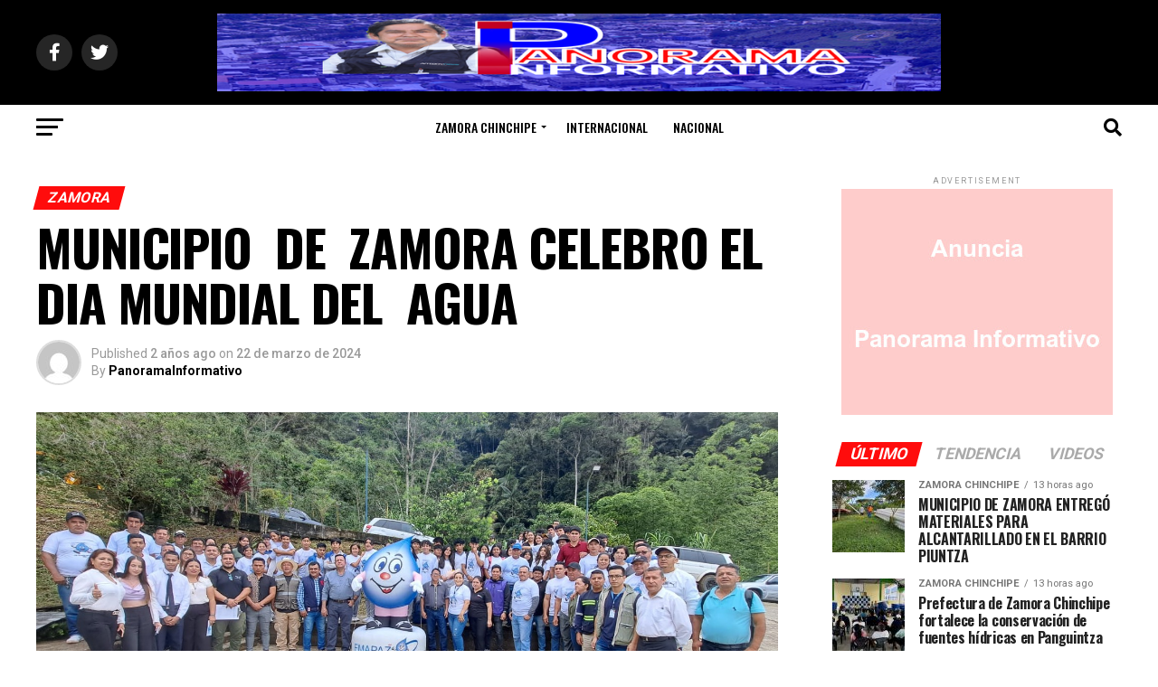

--- FILE ---
content_type: text/html; charset=UTF-8
request_url: http://www.panoramainformativoec.com/municipio-de-zamora-celebro-el-dia-mundial-del-agua/
body_size: 149846
content:
<!DOCTYPE html>
<html lang="es" prefix="og: http://ogp.me/ns# article: http://ogp.me/ns/article#">
<head>
<meta charset="UTF-8" >
<meta name="viewport" id="viewport" content="width=device-width, initial-scale=1.0, maximum-scale=5.0, minimum-scale=1.0, user-scalable=yes" />
<link rel="pingback" href="http://www.panoramainformativoec.com/xmlrpc.php" />
<meta property="og:type" content="article" />
					<meta property="og:image" content="http://www.panoramainformativoec.com/wp-content/uploads/2024/03/DIA-DEL-AGUA.jpg" />
		<meta name="twitter:image" content="http://www.panoramainformativoec.com/wp-content/uploads/2024/03/DIA-DEL-AGUA.jpg" />
	<meta property="og:url" content="http://www.panoramainformativoec.com/municipio-de-zamora-celebro-el-dia-mundial-del-agua/" />
<meta property="og:title" content="MUNICIPIO  DE  ZAMORA CELEBRO EL DIA MUNDIAL DEL  AGUA" />
<meta property="og:description" content="En el marco de la conmemoración por el “DíaMundialdelAgua”, la mañana de este viernes 22 de marzo de 2024, se llevó a cabo el evento en la planta de Tratamiento de La Albernia, con la finalidad de concienciar sobre la importancia de cuidar y hacer un uso responsable del líquido vital que es invaluable para [&hellip;]" />
<meta name="twitter:card" content="summary_large_image">
<meta name="twitter:url" content="http://www.panoramainformativoec.com/municipio-de-zamora-celebro-el-dia-mundial-del-agua/">
<meta name="twitter:title" content="MUNICIPIO  DE  ZAMORA CELEBRO EL DIA MUNDIAL DEL  AGUA">
<meta name="twitter:description" content="En el marco de la conmemoración por el “DíaMundialdelAgua”, la mañana de este viernes 22 de marzo de 2024, se llevó a cabo el evento en la planta de Tratamiento de La Albernia, con la finalidad de concienciar sobre la importancia de cuidar y hacer un uso responsable del líquido vital que es invaluable para [&hellip;]">
<title>MUNICIPIO  DE  ZAMORA CELEBRO EL DIA MUNDIAL DEL  AGUA &#8211; PANORAMA INFORMATIVO</title>
<meta name='robots' content='max-image-preview:large' />
<link rel='dns-prefetch' href='//ajax.googleapis.com' />
<link rel='dns-prefetch' href='//fonts.googleapis.com' />
<link rel='dns-prefetch' href='//www.googletagmanager.com' />
<link rel="alternate" type="application/rss+xml" title="PANORAMA INFORMATIVO &raquo; Feed" href="http://www.panoramainformativoec.com/feed/" />
<link rel="alternate" type="application/rss+xml" title="PANORAMA INFORMATIVO &raquo; Feed de los comentarios" href="http://www.panoramainformativoec.com/comments/feed/" />
<link rel="alternate" type="application/rss+xml" title="PANORAMA INFORMATIVO &raquo; Comentario MUNICIPIO  DE  ZAMORA CELEBRO EL DIA MUNDIAL DEL  AGUA del feed" href="http://www.panoramainformativoec.com/municipio-de-zamora-celebro-el-dia-mundial-del-agua/feed/" />
<link rel="alternate" title="oEmbed (JSON)" type="application/json+oembed" href="http://www.panoramainformativoec.com/wp-json/oembed/1.0/embed?url=http%3A%2F%2Fwww.panoramainformativoec.com%2Fmunicipio-de-zamora-celebro-el-dia-mundial-del-agua%2F" />
<link rel="alternate" title="oEmbed (XML)" type="text/xml+oembed" href="http://www.panoramainformativoec.com/wp-json/oembed/1.0/embed?url=http%3A%2F%2Fwww.panoramainformativoec.com%2Fmunicipio-de-zamora-celebro-el-dia-mundial-del-agua%2F&#038;format=xml" />
<style id='wp-img-auto-sizes-contain-inline-css' type='text/css'>
img:is([sizes=auto i],[sizes^="auto," i]){contain-intrinsic-size:3000px 1500px}
/*# sourceURL=wp-img-auto-sizes-contain-inline-css */
</style>
<style id='wp-block-paragraph-inline-css' type='text/css'>
.is-small-text{font-size:.875em}.is-regular-text{font-size:1em}.is-large-text{font-size:2.25em}.is-larger-text{font-size:3em}.has-drop-cap:not(:focus):first-letter{float:left;font-size:8.4em;font-style:normal;font-weight:100;line-height:.68;margin:.05em .1em 0 0;text-transform:uppercase}body.rtl .has-drop-cap:not(:focus):first-letter{float:none;margin-left:.1em}p.has-drop-cap.has-background{overflow:hidden}:root :where(p.has-background){padding:1.25em 2.375em}:where(p.has-text-color:not(.has-link-color)) a{color:inherit}p.has-text-align-left[style*="writing-mode:vertical-lr"],p.has-text-align-right[style*="writing-mode:vertical-rl"]{rotate:180deg}
/*# sourceURL=http://www.panoramainformativoec.com/wp-includes/blocks/paragraph/style.min.css */
</style>
<style id='wp-emoji-styles-inline-css' type='text/css'>

	img.wp-smiley, img.emoji {
		display: inline !important;
		border: none !important;
		box-shadow: none !important;
		height: 1em !important;
		width: 1em !important;
		margin: 0 0.07em !important;
		vertical-align: -0.1em !important;
		background: none !important;
		padding: 0 !important;
	}
/*# sourceURL=wp-emoji-styles-inline-css */
</style>
<style id='wp-block-library-inline-css' type='text/css'>
:root{--wp-block-synced-color:#7a00df;--wp-block-synced-color--rgb:122,0,223;--wp-bound-block-color:var(--wp-block-synced-color);--wp-editor-canvas-background:#ddd;--wp-admin-theme-color:#007cba;--wp-admin-theme-color--rgb:0,124,186;--wp-admin-theme-color-darker-10:#006ba1;--wp-admin-theme-color-darker-10--rgb:0,107,160.5;--wp-admin-theme-color-darker-20:#005a87;--wp-admin-theme-color-darker-20--rgb:0,90,135;--wp-admin-border-width-focus:2px}@media (min-resolution:192dpi){:root{--wp-admin-border-width-focus:1.5px}}.wp-element-button{cursor:pointer}:root .has-very-light-gray-background-color{background-color:#eee}:root .has-very-dark-gray-background-color{background-color:#313131}:root .has-very-light-gray-color{color:#eee}:root .has-very-dark-gray-color{color:#313131}:root .has-vivid-green-cyan-to-vivid-cyan-blue-gradient-background{background:linear-gradient(135deg,#00d084,#0693e3)}:root .has-purple-crush-gradient-background{background:linear-gradient(135deg,#34e2e4,#4721fb 50%,#ab1dfe)}:root .has-hazy-dawn-gradient-background{background:linear-gradient(135deg,#faaca8,#dad0ec)}:root .has-subdued-olive-gradient-background{background:linear-gradient(135deg,#fafae1,#67a671)}:root .has-atomic-cream-gradient-background{background:linear-gradient(135deg,#fdd79a,#004a59)}:root .has-nightshade-gradient-background{background:linear-gradient(135deg,#330968,#31cdcf)}:root .has-midnight-gradient-background{background:linear-gradient(135deg,#020381,#2874fc)}:root{--wp--preset--font-size--normal:16px;--wp--preset--font-size--huge:42px}.has-regular-font-size{font-size:1em}.has-larger-font-size{font-size:2.625em}.has-normal-font-size{font-size:var(--wp--preset--font-size--normal)}.has-huge-font-size{font-size:var(--wp--preset--font-size--huge)}.has-text-align-center{text-align:center}.has-text-align-left{text-align:left}.has-text-align-right{text-align:right}.has-fit-text{white-space:nowrap!important}#end-resizable-editor-section{display:none}.aligncenter{clear:both}.items-justified-left{justify-content:flex-start}.items-justified-center{justify-content:center}.items-justified-right{justify-content:flex-end}.items-justified-space-between{justify-content:space-between}.screen-reader-text{border:0;clip-path:inset(50%);height:1px;margin:-1px;overflow:hidden;padding:0;position:absolute;width:1px;word-wrap:normal!important}.screen-reader-text:focus{background-color:#ddd;clip-path:none;color:#444;display:block;font-size:1em;height:auto;left:5px;line-height:normal;padding:15px 23px 14px;text-decoration:none;top:5px;width:auto;z-index:100000}html :where(.has-border-color){border-style:solid}html :where([style*=border-top-color]){border-top-style:solid}html :where([style*=border-right-color]){border-right-style:solid}html :where([style*=border-bottom-color]){border-bottom-style:solid}html :where([style*=border-left-color]){border-left-style:solid}html :where([style*=border-width]){border-style:solid}html :where([style*=border-top-width]){border-top-style:solid}html :where([style*=border-right-width]){border-right-style:solid}html :where([style*=border-bottom-width]){border-bottom-style:solid}html :where([style*=border-left-width]){border-left-style:solid}html :where(img[class*=wp-image-]){height:auto;max-width:100%}:where(figure){margin:0 0 1em}html :where(.is-position-sticky){--wp-admin--admin-bar--position-offset:var(--wp-admin--admin-bar--height,0px)}@media screen and (max-width:600px){html :where(.is-position-sticky){--wp-admin--admin-bar--position-offset:0px}}

/*# sourceURL=wp-block-library-inline-css */
</style><style id='global-styles-inline-css' type='text/css'>
:root{--wp--preset--aspect-ratio--square: 1;--wp--preset--aspect-ratio--4-3: 4/3;--wp--preset--aspect-ratio--3-4: 3/4;--wp--preset--aspect-ratio--3-2: 3/2;--wp--preset--aspect-ratio--2-3: 2/3;--wp--preset--aspect-ratio--16-9: 16/9;--wp--preset--aspect-ratio--9-16: 9/16;--wp--preset--color--black: #000000;--wp--preset--color--cyan-bluish-gray: #abb8c3;--wp--preset--color--white: #ffffff;--wp--preset--color--pale-pink: #f78da7;--wp--preset--color--vivid-red: #cf2e2e;--wp--preset--color--luminous-vivid-orange: #ff6900;--wp--preset--color--luminous-vivid-amber: #fcb900;--wp--preset--color--light-green-cyan: #7bdcb5;--wp--preset--color--vivid-green-cyan: #00d084;--wp--preset--color--pale-cyan-blue: #8ed1fc;--wp--preset--color--vivid-cyan-blue: #0693e3;--wp--preset--color--vivid-purple: #9b51e0;--wp--preset--gradient--vivid-cyan-blue-to-vivid-purple: linear-gradient(135deg,rgb(6,147,227) 0%,rgb(155,81,224) 100%);--wp--preset--gradient--light-green-cyan-to-vivid-green-cyan: linear-gradient(135deg,rgb(122,220,180) 0%,rgb(0,208,130) 100%);--wp--preset--gradient--luminous-vivid-amber-to-luminous-vivid-orange: linear-gradient(135deg,rgb(252,185,0) 0%,rgb(255,105,0) 100%);--wp--preset--gradient--luminous-vivid-orange-to-vivid-red: linear-gradient(135deg,rgb(255,105,0) 0%,rgb(207,46,46) 100%);--wp--preset--gradient--very-light-gray-to-cyan-bluish-gray: linear-gradient(135deg,rgb(238,238,238) 0%,rgb(169,184,195) 100%);--wp--preset--gradient--cool-to-warm-spectrum: linear-gradient(135deg,rgb(74,234,220) 0%,rgb(151,120,209) 20%,rgb(207,42,186) 40%,rgb(238,44,130) 60%,rgb(251,105,98) 80%,rgb(254,248,76) 100%);--wp--preset--gradient--blush-light-purple: linear-gradient(135deg,rgb(255,206,236) 0%,rgb(152,150,240) 100%);--wp--preset--gradient--blush-bordeaux: linear-gradient(135deg,rgb(254,205,165) 0%,rgb(254,45,45) 50%,rgb(107,0,62) 100%);--wp--preset--gradient--luminous-dusk: linear-gradient(135deg,rgb(255,203,112) 0%,rgb(199,81,192) 50%,rgb(65,88,208) 100%);--wp--preset--gradient--pale-ocean: linear-gradient(135deg,rgb(255,245,203) 0%,rgb(182,227,212) 50%,rgb(51,167,181) 100%);--wp--preset--gradient--electric-grass: linear-gradient(135deg,rgb(202,248,128) 0%,rgb(113,206,126) 100%);--wp--preset--gradient--midnight: linear-gradient(135deg,rgb(2,3,129) 0%,rgb(40,116,252) 100%);--wp--preset--font-size--small: 13px;--wp--preset--font-size--medium: 20px;--wp--preset--font-size--large: 36px;--wp--preset--font-size--x-large: 42px;--wp--preset--spacing--20: 0.44rem;--wp--preset--spacing--30: 0.67rem;--wp--preset--spacing--40: 1rem;--wp--preset--spacing--50: 1.5rem;--wp--preset--spacing--60: 2.25rem;--wp--preset--spacing--70: 3.38rem;--wp--preset--spacing--80: 5.06rem;--wp--preset--shadow--natural: 6px 6px 9px rgba(0, 0, 0, 0.2);--wp--preset--shadow--deep: 12px 12px 50px rgba(0, 0, 0, 0.4);--wp--preset--shadow--sharp: 6px 6px 0px rgba(0, 0, 0, 0.2);--wp--preset--shadow--outlined: 6px 6px 0px -3px rgb(255, 255, 255), 6px 6px rgb(0, 0, 0);--wp--preset--shadow--crisp: 6px 6px 0px rgb(0, 0, 0);}:where(.is-layout-flex){gap: 0.5em;}:where(.is-layout-grid){gap: 0.5em;}body .is-layout-flex{display: flex;}.is-layout-flex{flex-wrap: wrap;align-items: center;}.is-layout-flex > :is(*, div){margin: 0;}body .is-layout-grid{display: grid;}.is-layout-grid > :is(*, div){margin: 0;}:where(.wp-block-columns.is-layout-flex){gap: 2em;}:where(.wp-block-columns.is-layout-grid){gap: 2em;}:where(.wp-block-post-template.is-layout-flex){gap: 1.25em;}:where(.wp-block-post-template.is-layout-grid){gap: 1.25em;}.has-black-color{color: var(--wp--preset--color--black) !important;}.has-cyan-bluish-gray-color{color: var(--wp--preset--color--cyan-bluish-gray) !important;}.has-white-color{color: var(--wp--preset--color--white) !important;}.has-pale-pink-color{color: var(--wp--preset--color--pale-pink) !important;}.has-vivid-red-color{color: var(--wp--preset--color--vivid-red) !important;}.has-luminous-vivid-orange-color{color: var(--wp--preset--color--luminous-vivid-orange) !important;}.has-luminous-vivid-amber-color{color: var(--wp--preset--color--luminous-vivid-amber) !important;}.has-light-green-cyan-color{color: var(--wp--preset--color--light-green-cyan) !important;}.has-vivid-green-cyan-color{color: var(--wp--preset--color--vivid-green-cyan) !important;}.has-pale-cyan-blue-color{color: var(--wp--preset--color--pale-cyan-blue) !important;}.has-vivid-cyan-blue-color{color: var(--wp--preset--color--vivid-cyan-blue) !important;}.has-vivid-purple-color{color: var(--wp--preset--color--vivid-purple) !important;}.has-black-background-color{background-color: var(--wp--preset--color--black) !important;}.has-cyan-bluish-gray-background-color{background-color: var(--wp--preset--color--cyan-bluish-gray) !important;}.has-white-background-color{background-color: var(--wp--preset--color--white) !important;}.has-pale-pink-background-color{background-color: var(--wp--preset--color--pale-pink) !important;}.has-vivid-red-background-color{background-color: var(--wp--preset--color--vivid-red) !important;}.has-luminous-vivid-orange-background-color{background-color: var(--wp--preset--color--luminous-vivid-orange) !important;}.has-luminous-vivid-amber-background-color{background-color: var(--wp--preset--color--luminous-vivid-amber) !important;}.has-light-green-cyan-background-color{background-color: var(--wp--preset--color--light-green-cyan) !important;}.has-vivid-green-cyan-background-color{background-color: var(--wp--preset--color--vivid-green-cyan) !important;}.has-pale-cyan-blue-background-color{background-color: var(--wp--preset--color--pale-cyan-blue) !important;}.has-vivid-cyan-blue-background-color{background-color: var(--wp--preset--color--vivid-cyan-blue) !important;}.has-vivid-purple-background-color{background-color: var(--wp--preset--color--vivid-purple) !important;}.has-black-border-color{border-color: var(--wp--preset--color--black) !important;}.has-cyan-bluish-gray-border-color{border-color: var(--wp--preset--color--cyan-bluish-gray) !important;}.has-white-border-color{border-color: var(--wp--preset--color--white) !important;}.has-pale-pink-border-color{border-color: var(--wp--preset--color--pale-pink) !important;}.has-vivid-red-border-color{border-color: var(--wp--preset--color--vivid-red) !important;}.has-luminous-vivid-orange-border-color{border-color: var(--wp--preset--color--luminous-vivid-orange) !important;}.has-luminous-vivid-amber-border-color{border-color: var(--wp--preset--color--luminous-vivid-amber) !important;}.has-light-green-cyan-border-color{border-color: var(--wp--preset--color--light-green-cyan) !important;}.has-vivid-green-cyan-border-color{border-color: var(--wp--preset--color--vivid-green-cyan) !important;}.has-pale-cyan-blue-border-color{border-color: var(--wp--preset--color--pale-cyan-blue) !important;}.has-vivid-cyan-blue-border-color{border-color: var(--wp--preset--color--vivid-cyan-blue) !important;}.has-vivid-purple-border-color{border-color: var(--wp--preset--color--vivid-purple) !important;}.has-vivid-cyan-blue-to-vivid-purple-gradient-background{background: var(--wp--preset--gradient--vivid-cyan-blue-to-vivid-purple) !important;}.has-light-green-cyan-to-vivid-green-cyan-gradient-background{background: var(--wp--preset--gradient--light-green-cyan-to-vivid-green-cyan) !important;}.has-luminous-vivid-amber-to-luminous-vivid-orange-gradient-background{background: var(--wp--preset--gradient--luminous-vivid-amber-to-luminous-vivid-orange) !important;}.has-luminous-vivid-orange-to-vivid-red-gradient-background{background: var(--wp--preset--gradient--luminous-vivid-orange-to-vivid-red) !important;}.has-very-light-gray-to-cyan-bluish-gray-gradient-background{background: var(--wp--preset--gradient--very-light-gray-to-cyan-bluish-gray) !important;}.has-cool-to-warm-spectrum-gradient-background{background: var(--wp--preset--gradient--cool-to-warm-spectrum) !important;}.has-blush-light-purple-gradient-background{background: var(--wp--preset--gradient--blush-light-purple) !important;}.has-blush-bordeaux-gradient-background{background: var(--wp--preset--gradient--blush-bordeaux) !important;}.has-luminous-dusk-gradient-background{background: var(--wp--preset--gradient--luminous-dusk) !important;}.has-pale-ocean-gradient-background{background: var(--wp--preset--gradient--pale-ocean) !important;}.has-electric-grass-gradient-background{background: var(--wp--preset--gradient--electric-grass) !important;}.has-midnight-gradient-background{background: var(--wp--preset--gradient--midnight) !important;}.has-small-font-size{font-size: var(--wp--preset--font-size--small) !important;}.has-medium-font-size{font-size: var(--wp--preset--font-size--medium) !important;}.has-large-font-size{font-size: var(--wp--preset--font-size--large) !important;}.has-x-large-font-size{font-size: var(--wp--preset--font-size--x-large) !important;}
/*# sourceURL=global-styles-inline-css */
</style>

<style id='classic-theme-styles-inline-css' type='text/css'>
/*! This file is auto-generated */
.wp-block-button__link{color:#fff;background-color:#32373c;border-radius:9999px;box-shadow:none;text-decoration:none;padding:calc(.667em + 2px) calc(1.333em + 2px);font-size:1.125em}.wp-block-file__button{background:#32373c;color:#fff;text-decoration:none}
/*# sourceURL=/wp-includes/css/classic-themes.min.css */
</style>
<link rel='stylesheet' id='ql-jquery-ui-css' href='//ajax.googleapis.com/ajax/libs/jqueryui/1.12.1/themes/smoothness/jquery-ui.css?ver=6.9' type='text/css' media='all' />
<link rel='stylesheet' id='reviewer-photoswipe-css' href='http://www.panoramainformativoec.com/wp-content/plugins/reviewer/public/assets/css/photoswipe.css?ver=3.14.2' type='text/css' media='all' />
<link rel='stylesheet' id='dashicons-css' href='http://www.panoramainformativoec.com/wp-includes/css/dashicons.min.css?ver=6.9' type='text/css' media='all' />
<link rel='stylesheet' id='reviewer-public-css' href='http://www.panoramainformativoec.com/wp-content/plugins/reviewer/public/assets/css/reviewer-public.css?ver=3.14.2' type='text/css' media='all' />
<link rel='stylesheet' id='mvp-custom-style-css' href='http://www.panoramainformativoec.com/wp-content/themes/zox-news/style.css?ver=6.9' type='text/css' media='all' />
<style id='mvp-custom-style-inline-css' type='text/css'>


#mvp-wallpaper {
	background: url() no-repeat 50% 0;
	}

#mvp-foot-copy a {
	color: #ff0c0c;
	}

#mvp-content-main p a,
#mvp-content-main ul a,
#mvp-content-main ol a,
.mvp-post-add-main p a,
.mvp-post-add-main ul a,
.mvp-post-add-main ol a {
	box-shadow: inset 0 -4px 0 #ff0c0c;
	}

#mvp-content-main p a:hover,
#mvp-content-main ul a:hover,
#mvp-content-main ol a:hover,
.mvp-post-add-main p a:hover,
.mvp-post-add-main ul a:hover,
.mvp-post-add-main ol a:hover {
	background: #ff0c0c;
	}

a,
a:visited,
.post-info-name a,
.woocommerce .woocommerce-breadcrumb a {
	color: #ff0c0c;
	}

#mvp-side-wrap a:hover {
	color: #ff0c0c;
	}

.mvp-fly-top:hover,
.mvp-vid-box-wrap,
ul.mvp-soc-mob-list li.mvp-soc-mob-com {
	background: #0066ff;
	}

nav.mvp-fly-nav-menu ul li.menu-item-has-children:after,
.mvp-feat1-left-wrap span.mvp-cd-cat,
.mvp-widget-feat1-top-story span.mvp-cd-cat,
.mvp-widget-feat2-left-cont span.mvp-cd-cat,
.mvp-widget-dark-feat span.mvp-cd-cat,
.mvp-widget-dark-sub span.mvp-cd-cat,
.mvp-vid-wide-text span.mvp-cd-cat,
.mvp-feat2-top-text span.mvp-cd-cat,
.mvp-feat3-main-story span.mvp-cd-cat,
.mvp-feat3-sub-text span.mvp-cd-cat,
.mvp-feat4-main-text span.mvp-cd-cat,
.woocommerce-message:before,
.woocommerce-info:before,
.woocommerce-message:before {
	color: #0066ff;
	}

#searchform input,
.mvp-authors-name {
	border-bottom: 1px solid #0066ff;
	}

.mvp-fly-top:hover {
	border-top: 1px solid #0066ff;
	border-left: 1px solid #0066ff;
	border-bottom: 1px solid #0066ff;
	}

.woocommerce .widget_price_filter .ui-slider .ui-slider-handle,
.woocommerce #respond input#submit.alt,
.woocommerce a.button.alt,
.woocommerce button.button.alt,
.woocommerce input.button.alt,
.woocommerce #respond input#submit.alt:hover,
.woocommerce a.button.alt:hover,
.woocommerce button.button.alt:hover,
.woocommerce input.button.alt:hover {
	background-color: #0066ff;
	}

.woocommerce-error,
.woocommerce-info,
.woocommerce-message {
	border-top-color: #0066ff;
	}

ul.mvp-feat1-list-buts li.active span.mvp-feat1-list-but,
span.mvp-widget-home-title,
span.mvp-post-cat,
span.mvp-feat1-pop-head {
	background: #ff0c0c;
	}

.woocommerce span.onsale {
	background-color: #ff0c0c;
	}

.mvp-widget-feat2-side-more-but,
.woocommerce .star-rating span:before,
span.mvp-prev-next-label,
.mvp-cat-date-wrap .sticky {
	color: #ff0c0c !important;
	}

#mvp-main-nav-top,
#mvp-fly-wrap,
.mvp-soc-mob-right,
#mvp-main-nav-small-cont {
	background: #000000;
	}

#mvp-main-nav-small .mvp-fly-but-wrap span,
#mvp-main-nav-small .mvp-search-but-wrap span,
.mvp-nav-top-left .mvp-fly-but-wrap span,
#mvp-fly-wrap .mvp-fly-but-wrap span {
	background: #555555;
	}

.mvp-nav-top-right .mvp-nav-search-but,
span.mvp-fly-soc-head,
.mvp-soc-mob-right i,
#mvp-main-nav-small span.mvp-nav-search-but,
#mvp-main-nav-small .mvp-nav-menu ul li a  {
	color: #555555;
	}

#mvp-main-nav-small .mvp-nav-menu ul li.menu-item-has-children a:after {
	border-color: #555555 transparent transparent transparent;
	}

#mvp-nav-top-wrap span.mvp-nav-search-but:hover,
#mvp-main-nav-small span.mvp-nav-search-but:hover {
	color: #ff0c0c;
	}

#mvp-nav-top-wrap .mvp-fly-but-wrap:hover span,
#mvp-main-nav-small .mvp-fly-but-wrap:hover span,
span.mvp-woo-cart-num:hover {
	background: #ff0c0c;
	}

#mvp-main-nav-bot-cont {
	background: #ffffff;
	}

#mvp-nav-bot-wrap .mvp-fly-but-wrap span,
#mvp-nav-bot-wrap .mvp-search-but-wrap span {
	background: #000000;
	}

#mvp-nav-bot-wrap span.mvp-nav-search-but,
#mvp-nav-bot-wrap .mvp-nav-menu ul li a {
	color: #000000;
	}

#mvp-nav-bot-wrap .mvp-nav-menu ul li.menu-item-has-children a:after {
	border-color: #000000 transparent transparent transparent;
	}

.mvp-nav-menu ul li:hover a {
	border-bottom: 5px solid #ff0c0c;
	}

#mvp-nav-bot-wrap .mvp-fly-but-wrap:hover span {
	background: #ff0c0c;
	}

#mvp-nav-bot-wrap span.mvp-nav-search-but:hover {
	color: #ff0c0c;
	}

body,
.mvp-feat1-feat-text p,
.mvp-feat2-top-text p,
.mvp-feat3-main-text p,
.mvp-feat3-sub-text p,
#searchform input,
.mvp-author-info-text,
span.mvp-post-excerpt,
.mvp-nav-menu ul li ul.sub-menu li a,
nav.mvp-fly-nav-menu ul li a,
.mvp-ad-label,
span.mvp-feat-caption,
.mvp-post-tags a,
.mvp-post-tags a:visited,
span.mvp-author-box-name a,
#mvp-author-box-text p,
.mvp-post-gallery-text p,
ul.mvp-soc-mob-list li span,
#comments,
h3#reply-title,
h2.comments,
#mvp-foot-copy p,
span.mvp-fly-soc-head,
.mvp-post-tags-header,
span.mvp-prev-next-label,
span.mvp-post-add-link-but,
#mvp-comments-button a,
#mvp-comments-button span.mvp-comment-but-text,
.woocommerce ul.product_list_widget span.product-title,
.woocommerce ul.product_list_widget li a,
.woocommerce #reviews #comments ol.commentlist li .comment-text p.meta,
.woocommerce div.product p.price,
.woocommerce div.product p.price ins,
.woocommerce div.product p.price del,
.woocommerce ul.products li.product .price del,
.woocommerce ul.products li.product .price ins,
.woocommerce ul.products li.product .price,
.woocommerce #respond input#submit,
.woocommerce a.button,
.woocommerce button.button,
.woocommerce input.button,
.woocommerce .widget_price_filter .price_slider_amount .button,
.woocommerce span.onsale,
.woocommerce-review-link,
#woo-content p.woocommerce-result-count,
.woocommerce div.product .woocommerce-tabs ul.tabs li a,
a.mvp-inf-more-but,
span.mvp-cont-read-but,
span.mvp-cd-cat,
span.mvp-cd-date,
.mvp-feat4-main-text p,
span.mvp-woo-cart-num,
span.mvp-widget-home-title2,
.wp-caption,
#mvp-content-main p.wp-caption-text,
.gallery-caption,
.mvp-post-add-main p.wp-caption-text,
#bbpress-forums,
#bbpress-forums p,
.protected-post-form input,
#mvp-feat6-text p {
	font-family: 'Roboto', sans-serif;
	font-display: swap;
	}

.mvp-blog-story-text p,
span.mvp-author-page-desc,
#mvp-404 p,
.mvp-widget-feat1-bot-text p,
.mvp-widget-feat2-left-text p,
.mvp-flex-story-text p,
.mvp-search-text p,
#mvp-content-main p,
.mvp-post-add-main p,
#mvp-content-main ul li,
#mvp-content-main ol li,
.rwp-summary,
.rwp-u-review__comment,
.mvp-feat5-mid-main-text p,
.mvp-feat5-small-main-text p,
#mvp-content-main .wp-block-button__link,
.wp-block-audio figcaption,
.wp-block-video figcaption,
.wp-block-embed figcaption,
.wp-block-verse pre,
pre.wp-block-verse {
	font-family: 'PT Serif', sans-serif;
	font-display: swap;
	}

.mvp-nav-menu ul li a,
#mvp-foot-menu ul li a {
	font-family: 'Oswald', sans-serif;
	font-display: swap;
	}


.mvp-feat1-sub-text h2,
.mvp-feat1-pop-text h2,
.mvp-feat1-list-text h2,
.mvp-widget-feat1-top-text h2,
.mvp-widget-feat1-bot-text h2,
.mvp-widget-dark-feat-text h2,
.mvp-widget-dark-sub-text h2,
.mvp-widget-feat2-left-text h2,
.mvp-widget-feat2-right-text h2,
.mvp-blog-story-text h2,
.mvp-flex-story-text h2,
.mvp-vid-wide-more-text p,
.mvp-prev-next-text p,
.mvp-related-text,
.mvp-post-more-text p,
h2.mvp-authors-latest a,
.mvp-feat2-bot-text h2,
.mvp-feat3-sub-text h2,
.mvp-feat3-main-text h2,
.mvp-feat4-main-text h2,
.mvp-feat5-text h2,
.mvp-feat5-mid-main-text h2,
.mvp-feat5-small-main-text h2,
.mvp-feat5-mid-sub-text h2,
#mvp-feat6-text h2,
.alp-related-posts-wrapper .alp-related-post .post-title {
	font-family: 'Oswald', sans-serif;
	font-display: swap;
	}

.mvp-feat2-top-text h2,
.mvp-feat1-feat-text h2,
h1.mvp-post-title,
h1.mvp-post-title-wide,
.mvp-drop-nav-title h4,
#mvp-content-main blockquote p,
.mvp-post-add-main blockquote p,
#mvp-content-main p.has-large-font-size,
#mvp-404 h1,
#woo-content h1.page-title,
.woocommerce div.product .product_title,
.woocommerce ul.products li.product h3,
.alp-related-posts .current .post-title {
	font-family: 'Oswald', sans-serif;
	font-display: swap;
	}

span.mvp-feat1-pop-head,
.mvp-feat1-pop-text:before,
span.mvp-feat1-list-but,
span.mvp-widget-home-title,
.mvp-widget-feat2-side-more,
span.mvp-post-cat,
span.mvp-page-head,
h1.mvp-author-top-head,
.mvp-authors-name,
#mvp-content-main h1,
#mvp-content-main h2,
#mvp-content-main h3,
#mvp-content-main h4,
#mvp-content-main h5,
#mvp-content-main h6,
.woocommerce .related h2,
.woocommerce div.product .woocommerce-tabs .panel h2,
.woocommerce div.product .product_title,
.mvp-feat5-side-list .mvp-feat1-list-img:after {
	font-family: 'Roboto', sans-serif;
	font-display: swap;
	}

	

	.mvp-nav-links {
		display: none;
		}
		

	.mvp-alp-side {
		display: none;
	}
	.mvp-alp-soc-reg {
		display: block;
	}
	.mvp-auto-post-grid {
		grid-template-columns: minmax(0, auto) 320px;
		grid-column-gap: 60px;
	}
	@media screen and (max-width: 1199px) {
		.mvp-auto-post-grid {
			grid-column-gap: 30px;
		}
	}
		

	.alp-advert {
		display: none;
	}
	.alp-related-posts-wrapper .alp-related-posts .current {
		margin: 0 0 10px;
	}
		
/*# sourceURL=mvp-custom-style-inline-css */
</style>
<link rel='stylesheet' id='mvp-reset-css' href='http://www.panoramainformativoec.com/wp-content/themes/zox-news/css/reset.css?ver=6.9' type='text/css' media='all' />
<link rel='stylesheet' id='fontawesome-css' href='http://www.panoramainformativoec.com/wp-content/themes/zox-news/font-awesome/css/all.css?ver=6.9' type='text/css' media='all' />
<link rel='stylesheet' id='mvp-fonts-css' href='//fonts.googleapis.com/css?family=Roboto%3A300%2C400%2C700%2C900%7COswald%3A400%2C700%7CAdvent+Pro%3A700%7COpen+Sans%3A700%7CAnton%3A400Oswald%3A100%2C200%2C300%2C400%2C500%2C600%2C700%2C800%2C900%7COswald%3A100%2C200%2C300%2C400%2C500%2C600%2C700%2C800%2C900%7CRoboto%3A100%2C200%2C300%2C400%2C500%2C600%2C700%2C800%2C900%7CRoboto%3A100%2C200%2C300%2C400%2C500%2C600%2C700%2C800%2C900%7CPT+Serif%3A100%2C200%2C300%2C400%2C500%2C600%2C700%2C800%2C900%7COswald%3A100%2C200%2C300%2C400%2C500%2C600%2C700%2C800%2C900%26subset%3Dlatin%2Clatin-ext%2Ccyrillic%2Ccyrillic-ext%2Cgreek-ext%2Cgreek%2Cvietnamese%26display%3Dswap' type='text/css' media='all' />
<link rel='stylesheet' id='mvp-media-queries-css' href='http://www.panoramainformativoec.com/wp-content/themes/zox-news/css/media-queries.css?ver=6.9' type='text/css' media='all' />
<script type="text/javascript" src="http://www.panoramainformativoec.com/wp-includes/js/jquery/jquery.min.js?ver=3.7.1" id="jquery-core-js"></script>
<script type="text/javascript" src="http://www.panoramainformativoec.com/wp-includes/js/jquery/jquery-migrate.min.js?ver=3.4.1" id="jquery-migrate-js"></script>
<link rel="https://api.w.org/" href="http://www.panoramainformativoec.com/wp-json/" /><link rel="alternate" title="JSON" type="application/json" href="http://www.panoramainformativoec.com/wp-json/wp/v2/posts/1975" /><link rel="EditURI" type="application/rsd+xml" title="RSD" href="http://www.panoramainformativoec.com/xmlrpc.php?rsd" />
<meta name="generator" content="WordPress 6.9" />
<link rel="canonical" href="http://www.panoramainformativoec.com/municipio-de-zamora-celebro-el-dia-mundial-del-agua/" />
<link rel='shortlink' href='http://www.panoramainformativoec.com/?p=1975' />
<meta name="generator" content="Site Kit by Google 1.161.0" /><meta property="og:title" name="og:title" content="MUNICIPIO  DE  ZAMORA CELEBRO EL DIA MUNDIAL DEL  AGUA" />
<meta property="og:type" name="og:type" content="article" />
<meta property="og:image" name="og:image" content="http://www.panoramainformativoec.com/wp-content/uploads/2024/03/DIA-DEL-AGUA-1024x496.jpg" />
<meta property="og:url" name="og:url" content="http://www.panoramainformativoec.com/municipio-de-zamora-celebro-el-dia-mundial-del-agua/" />
<meta property="og:description" name="og:description" content="En el marco de la conmemoración por el “DíaMundialdelAgua”, la mañana de este viernes 22 de marzo de 2024, se llevó a cabo el evento en la planta de Tratamiento de La Albernia, con la finalidad de concienciar sobre la importancia de cuidar y hacer un uso responsable del líquido vital que es invaluable para [...]" />
<meta property="og:locale" name="og:locale" content="es_EC" />
<meta property="og:site_name" name="og:site_name" content="PANORAMA INFORMATIVO" />
<meta property="twitter:card" name="twitter:card" content="summary_large_image" />
<meta property="article:section" name="article:section" content="Zamora" />
<meta property="article:published_time" name="article:published_time" content="2024-03-22T20:39:44-05:00" />
<meta property="article:modified_time" name="article:modified_time" content="2024-03-22T20:39:47-05:00" />
<meta property="article:author" name="article:author" content="http://www.panoramainformativoec.com/author/panoramainformativo/" />
<link rel="icon" href="http://www.panoramainformativoec.com/wp-content/uploads/2025/09/cropped-icono-32x32.png" sizes="32x32" />
<link rel="icon" href="http://www.panoramainformativoec.com/wp-content/uploads/2025/09/cropped-icono-192x192.png" sizes="192x192" />
<link rel="apple-touch-icon" href="http://www.panoramainformativoec.com/wp-content/uploads/2025/09/cropped-icono-180x180.png" />
<meta name="msapplication-TileImage" content="http://www.panoramainformativoec.com/wp-content/uploads/2025/09/cropped-icono-270x270.png" />
</head>
<body class="wp-singular post-template-default single single-post postid-1975 single-format-standard wp-embed-responsive wp-theme-zox-news">
	<div id="mvp-fly-wrap">
	<div id="mvp-fly-menu-top" class="left relative">
		<div class="mvp-fly-top-out left relative">
			<div class="mvp-fly-top-in">
				<div id="mvp-fly-logo" class="left relative">
											<a href="http://www.panoramainformativoec.com/"><img src="http://www.panoramainformativoec.com/wp-content/uploads/2025/07/cropped-antonioweb.png" alt="PANORAMA INFORMATIVO" data-rjs="2" /></a>
									</div><!--mvp-fly-logo-->
			</div><!--mvp-fly-top-in-->
			<div class="mvp-fly-but-wrap mvp-fly-but-menu mvp-fly-but-click">
				<span></span>
				<span></span>
				<span></span>
				<span></span>
			</div><!--mvp-fly-but-wrap-->
		</div><!--mvp-fly-top-out-->
	</div><!--mvp-fly-menu-top-->
	<div id="mvp-fly-menu-wrap">
		<nav class="mvp-fly-nav-menu left relative">
			<div class="menu"><ul>
<li class="page_item page-item-127"><a href="http://www.panoramainformativoec.com/blog/">Blog</a></li>
<li class="page_item page-item-129"><a href="http://www.panoramainformativoec.com/contact/">Contact</a></li>
<li class="page_item page-item-192"><a href="http://www.panoramainformativoec.com/sample-page-4/">Full-Width Page</a></li>
<li class="page_item page-item-275"><a href="http://www.panoramainformativoec.com/home-2/">Home</a></li>
<li class="page_item page-item-37"><a href="http://www.panoramainformativoec.com/home/">Home</a></li>
<li class="page_item page-item-5"><a href="http://www.panoramainformativoec.com/">Home</a></li>
<li class="page_item page-item-197"><a href="http://www.panoramainformativoec.com/latest-news/">Latest News</a></li>
<li class="page_item page-item-199"><a href="http://www.panoramainformativoec.com/meet-the-team/">Meet The Team</a></li>
<li class="page_item page-item-2"><a href="http://www.panoramainformativoec.com/pagina-ejemplo/">Página de ejemplo</a></li>
<li class="page_item page-item-3"><a href="http://www.panoramainformativoec.com/politica-privacidad/">Política de privacidad</a></li>
<li class="page_item page-item-355"><a href="http://www.panoramainformativoec.com/privacy-policy-2/">Privacy Policy</a></li>
<li class="page_item page-item-628"><a href="http://www.panoramainformativoec.com/sample-page/">Sample Page</a></li>
<li class="page_item page-item-561"><a href="http://www.panoramainformativoec.com/sample-page-2-2/">Sample Page</a></li>
<li class="page_item page-item-578"><a href="http://www.panoramainformativoec.com/sample-page-2-3/">Sample Page</a></li>
<li class="page_item page-item-614"><a href="http://www.panoramainformativoec.com/sample-page-2-4/">Sample Page</a></li>
<li class="page_item page-item-619"><a href="http://www.panoramainformativoec.com/sample-page-2/">Sample Page</a></li>
<li class="page_item page-item-4068"><a href="http://www.panoramainformativoec.com/sample-page-3/">Sample Page</a></li>
<li class="page_item page-item-293"><a href="http://www.panoramainformativoec.com/typography/">Typography</a></li>
</ul></div>
		</nav>
	</div><!--mvp-fly-menu-wrap-->
	<div id="mvp-fly-soc-wrap">
		<span class="mvp-fly-soc-head">Connect with us</span>
		<ul class="mvp-fly-soc-list left relative">
							<li><a href="https://www.facebook.com/PanoramaInformativoEuador" target="_blank" class="fab fa-facebook-f"></a></li>
										<li><a href="https://www.facebook.com/PanoramaInformativoEuador" target="_blank" class="fab fa-twitter"></a></li>
																							</ul>
	</div><!--mvp-fly-soc-wrap-->
</div><!--mvp-fly-wrap-->	<div id="mvp-site" class="left relative">
		<div id="mvp-search-wrap">
			<div id="mvp-search-box">
				<form method="get" id="searchform" action="http://www.panoramainformativoec.com/">
	<input type="text" name="s" id="s" value="Search" onfocus='if (this.value == "Search") { this.value = ""; }' onblur='if (this.value == "") { this.value = "Search"; }' />
	<input type="hidden" id="searchsubmit" value="Search" />
</form>			</div><!--mvp-search-box-->
			<div class="mvp-search-but-wrap mvp-search-click">
				<span></span>
				<span></span>
			</div><!--mvp-search-but-wrap-->
		</div><!--mvp-search-wrap-->
				<div id="mvp-site-wall" class="left relative">
						<div id="mvp-site-main" class="left relative">
			<header id="mvp-main-head-wrap" class="left relative">
									<nav id="mvp-main-nav-wrap" class="left relative">
						<div id="mvp-main-nav-top" class="left relative">
							<div class="mvp-main-box">
								<div id="mvp-nav-top-wrap" class="left relative">
									<div class="mvp-nav-top-right-out left relative">
										<div class="mvp-nav-top-right-in">
											<div class="mvp-nav-top-cont left relative">
												<div class="mvp-nav-top-left-out relative">
													<div class="mvp-nav-top-left">
														<div class="mvp-nav-soc-wrap">
																															<a href="https://www.facebook.com/PanoramaInformativoEuador" target="_blank"><span class="mvp-nav-soc-but fab fa-facebook-f"></span></a>
																																														<a href="https://www.facebook.com/PanoramaInformativoEuador" target="_blank"><span class="mvp-nav-soc-but fab fa-twitter"></span></a>
																																																											</div><!--mvp-nav-soc-wrap-->
														<div class="mvp-fly-but-wrap mvp-fly-but-click left relative">
															<span></span>
															<span></span>
															<span></span>
															<span></span>
														</div><!--mvp-fly-but-wrap-->
													</div><!--mvp-nav-top-left-->
													<div class="mvp-nav-top-left-in">
														<div class="mvp-nav-top-mid left relative" itemscope itemtype="http://schema.org/Organization">
																															<a class="mvp-nav-logo-reg" itemprop="url" href="http://www.panoramainformativoec.com/"><img itemprop="logo" src="http://www.panoramainformativoec.com/wp-content/uploads/2025/07/cropped-antonioweb.png" alt="PANORAMA INFORMATIVO" data-rjs="2" /></a>
																																														<a class="mvp-nav-logo-small" href="http://www.panoramainformativoec.com/"><img src="http://www.panoramainformativoec.com/wp-content/uploads/2025/07/cropped-antonioweb.png" alt="PANORAMA INFORMATIVO" data-rjs="2" /></a>
																																														<h2 class="mvp-logo-title">PANORAMA INFORMATIVO</h2>
																																														<div class="mvp-drop-nav-title left">
																	<h4>MUNICIPIO  DE  ZAMORA CELEBRO EL DIA MUNDIAL DEL  AGUA</h4>
																</div><!--mvp-drop-nav-title-->
																													</div><!--mvp-nav-top-mid-->
													</div><!--mvp-nav-top-left-in-->
												</div><!--mvp-nav-top-left-out-->
											</div><!--mvp-nav-top-cont-->
										</div><!--mvp-nav-top-right-in-->
										<div class="mvp-nav-top-right">
																						<span class="mvp-nav-search-but fa fa-search fa-2 mvp-search-click"></span>
										</div><!--mvp-nav-top-right-->
									</div><!--mvp-nav-top-right-out-->
								</div><!--mvp-nav-top-wrap-->
							</div><!--mvp-main-box-->
						</div><!--mvp-main-nav-top-->
						<div id="mvp-main-nav-bot" class="left relative">
							<div id="mvp-main-nav-bot-cont" class="left">
								<div class="mvp-main-box">
									<div id="mvp-nav-bot-wrap" class="left">
										<div class="mvp-nav-bot-right-out left">
											<div class="mvp-nav-bot-right-in">
												<div class="mvp-nav-bot-cont left">
													<div class="mvp-nav-bot-left-out">
														<div class="mvp-nav-bot-left left relative">
															<div class="mvp-fly-but-wrap mvp-fly-but-click left relative">
																<span></span>
																<span></span>
																<span></span>
																<span></span>
															</div><!--mvp-fly-but-wrap-->
														</div><!--mvp-nav-bot-left-->
														<div class="mvp-nav-bot-left-in">
															<div class="mvp-nav-menu left">
																<div class="menu-main-menu-container"><ul id="menu-main-menu" class="menu"><li id="menu-item-4175" class="menu-item menu-item-type-taxonomy menu-item-object-category current-post-ancestor menu-item-has-children menu-item-4175 mvp-mega-dropdown"><a href="http://www.panoramainformativoec.com/category/zamorachinchipe/">Zamora Chinchipe</a><div class="mvp-mega-dropdown"><div class="mvp-main-box"><ul class="mvp-mega-list"><li><a href="http://www.panoramainformativoec.com/municipio-de-zamora-entrego-materiales-para-alcantarillado-en-el-barrio-piuntza/"><div class="mvp-mega-img"><img width="400" height="240" src="http://www.panoramainformativoec.com/wp-content/uploads/2026/01/MATERIA-PARA-ALCANTARILLADO-400x240.jpeg" class="attachment-mvp-mid-thumb size-mvp-mid-thumb wp-post-image" alt="" decoding="async" loading="lazy" srcset="http://www.panoramainformativoec.com/wp-content/uploads/2026/01/MATERIA-PARA-ALCANTARILLADO-400x240.jpeg 400w, http://www.panoramainformativoec.com/wp-content/uploads/2026/01/MATERIA-PARA-ALCANTARILLADO-1000x600.jpeg 1000w, http://www.panoramainformativoec.com/wp-content/uploads/2026/01/MATERIA-PARA-ALCANTARILLADO-590x354.jpeg 590w" sizes="auto, (max-width: 400px) 100vw, 400px" /></div><p>MUNICIPIO DE ZAMORA ENTREGÓ MATERIALES PARA ALCANTARILLADO EN EL BARRIO PIUNTZA</p></a></li><li><a href="http://www.panoramainformativoec.com/prefectura-de-zamora-chinchipe-fortalece-la-conservacion-de-fuentes-hidricas-en-panguintza/"><div class="mvp-mega-img"><img width="400" height="240" src="http://www.panoramainformativoec.com/wp-content/uploads/2026/01/INSUMOS-PANGUINZA--400x240.jpg" class="attachment-mvp-mid-thumb size-mvp-mid-thumb wp-post-image" alt="" decoding="async" loading="lazy" srcset="http://www.panoramainformativoec.com/wp-content/uploads/2026/01/INSUMOS-PANGUINZA--400x240.jpg 400w, http://www.panoramainformativoec.com/wp-content/uploads/2026/01/INSUMOS-PANGUINZA--1000x600.jpg 1000w, http://www.panoramainformativoec.com/wp-content/uploads/2026/01/INSUMOS-PANGUINZA--590x354.jpg 590w" sizes="auto, (max-width: 400px) 100vw, 400px" /></div><p>Prefectura de Zamora Chinchipe fortalece la conservación de fuentes hídricas en Panguintza</p></a></li><li><a href="http://www.panoramainformativoec.com/operativo-interinstitucional-refuerza-la-seguridad-en-unidades-educativas-de-yantzaza/"><div class="mvp-mega-img"><img width="400" height="240" src="http://www.panoramainformativoec.com/wp-content/uploads/2026/01/OPERATIVOS-ESCOLARES--400x240.jpeg" class="attachment-mvp-mid-thumb size-mvp-mid-thumb wp-post-image" alt="" decoding="async" loading="lazy" srcset="http://www.panoramainformativoec.com/wp-content/uploads/2026/01/OPERATIVOS-ESCOLARES--400x240.jpeg 400w, http://www.panoramainformativoec.com/wp-content/uploads/2026/01/OPERATIVOS-ESCOLARES--1000x600.jpeg 1000w, http://www.panoramainformativoec.com/wp-content/uploads/2026/01/OPERATIVOS-ESCOLARES--590x354.jpeg 590w" sizes="auto, (max-width: 400px) 100vw, 400px" /></div><p>OPERATIVO INTERINSTITUCIONAL REFUERZA LA SEGURIDAD EN UNIDADES EDUCATIVAS DE YANTZAZA</p></a></li><li><a href="http://www.panoramainformativoec.com/contundente-accion-policial-contra-el-microtrafico-en-yantzaza/"><div class="mvp-mega-img"><img width="400" height="240" src="http://www.panoramainformativoec.com/wp-content/uploads/2026/01/OPERATIVOS-POLICIALES--400x240.jpeg" class="attachment-mvp-mid-thumb size-mvp-mid-thumb wp-post-image" alt="" decoding="async" loading="lazy" srcset="http://www.panoramainformativoec.com/wp-content/uploads/2026/01/OPERATIVOS-POLICIALES--400x240.jpeg 400w, http://www.panoramainformativoec.com/wp-content/uploads/2026/01/OPERATIVOS-POLICIALES--1000x600.jpeg 1000w, http://www.panoramainformativoec.com/wp-content/uploads/2026/01/OPERATIVOS-POLICIALES--590x354.jpeg 590w" sizes="auto, (max-width: 400px) 100vw, 400px" /></div><p>CONTUNDENTE ACCIÓN POLICIAL CONTRA EL MICROTRAFICO EN YANTZAZA</p></a></li><li><a href="http://www.panoramainformativoec.com/municipio-de-nangaritza-fortalece-la-educacion-con-la-entrega-de-nuevo-bloque-de-aulas-en-nankais/"><div class="mvp-mega-img"><img width="400" height="240" src="http://www.panoramainformativoec.com/wp-content/uploads/2026/01/BLOQUE-DE-AULAS-400x240.jpeg" class="attachment-mvp-mid-thumb size-mvp-mid-thumb wp-post-image" alt="" decoding="async" loading="lazy" srcset="http://www.panoramainformativoec.com/wp-content/uploads/2026/01/BLOQUE-DE-AULAS-400x240.jpeg 400w, http://www.panoramainformativoec.com/wp-content/uploads/2026/01/BLOQUE-DE-AULAS-1000x600.jpeg 1000w, http://www.panoramainformativoec.com/wp-content/uploads/2026/01/BLOQUE-DE-AULAS-590x354.jpeg 590w" sizes="auto, (max-width: 400px) 100vw, 400px" /></div><p>MUNICIPIO DE NANGARITZA FORTALECE LA EDUCACIÓN CON LA ENTREGA DE NUEVO BLOQUE DE AULAS EN NANKAIS</p></a></li></ul></div></div>
<ul class="sub-menu">
	<li id="menu-item-4164" class="menu-item menu-item-type-taxonomy menu-item-object-category menu-item-4164 mvp-mega-dropdown"><a href="http://www.panoramainformativoec.com/category/zamorachinchipe/centineladelcondor/">Centinela del Cóndor</a><div class="mvp-mega-dropdown"><div class="mvp-main-box"><ul class="mvp-mega-list"><li><a href="http://www.panoramainformativoec.com/zamora-chinchipe-se-convoca-a-gran-asamblea-provincial-por-sus-derechos/"><div class="mvp-mega-img"><img width="320" height="240" src="http://www.panoramainformativoec.com/wp-content/uploads/2025/07/ASAMBLEA-PROVINCIAL-.jpg" class="attachment-mvp-mid-thumb size-mvp-mid-thumb wp-post-image" alt="" decoding="async" loading="lazy" srcset="http://www.panoramainformativoec.com/wp-content/uploads/2025/07/ASAMBLEA-PROVINCIAL-.jpg 1600w, http://www.panoramainformativoec.com/wp-content/uploads/2025/07/ASAMBLEA-PROVINCIAL--300x225.jpg 300w, http://www.panoramainformativoec.com/wp-content/uploads/2025/07/ASAMBLEA-PROVINCIAL--1024x768.jpg 1024w, http://www.panoramainformativoec.com/wp-content/uploads/2025/07/ASAMBLEA-PROVINCIAL--768x576.jpg 768w, http://www.panoramainformativoec.com/wp-content/uploads/2025/07/ASAMBLEA-PROVINCIAL--1536x1152.jpg 1536w" sizes="auto, (max-width: 320px) 100vw, 320px" /></div><p>ZAMORA CHINCHIPE SE CONVOCA A GRAN ASAMBLEA PROVINCIAL POR SUS DERECHOS</p></a></li><li><a href="http://www.panoramainformativoec.com/firman-convenio-para-construir-bloque-de-aulas-en-el-colegio-de-bachillerato-zumbi/"><div class="mvp-mega-img"><img width="320" height="240" src="http://www.panoramainformativoec.com/wp-content/uploads/2025/07/COMVENIO-CENTINELA-DEL-CONDOR-.jpg" class="attachment-mvp-mid-thumb size-mvp-mid-thumb wp-post-image" alt="" decoding="async" loading="lazy" srcset="http://www.panoramainformativoec.com/wp-content/uploads/2025/07/COMVENIO-CENTINELA-DEL-CONDOR-.jpg 1600w, http://www.panoramainformativoec.com/wp-content/uploads/2025/07/COMVENIO-CENTINELA-DEL-CONDOR--300x225.jpg 300w, http://www.panoramainformativoec.com/wp-content/uploads/2025/07/COMVENIO-CENTINELA-DEL-CONDOR--1024x768.jpg 1024w, http://www.panoramainformativoec.com/wp-content/uploads/2025/07/COMVENIO-CENTINELA-DEL-CONDOR--768x576.jpg 768w, http://www.panoramainformativoec.com/wp-content/uploads/2025/07/COMVENIO-CENTINELA-DEL-CONDOR--1536x1152.jpg 1536w" sizes="auto, (max-width: 320px) 100vw, 320px" /></div><p>Firman convenio para construir bloque de aulas en el Colegio de Bachillerato Zumbi</p></a></li><li><a href="http://www.panoramainformativoec.com/la-prefectura-entrega-nueva-via-en-centinela-del-condor/"><div class="mvp-mega-img"><img width="320" height="240" src="http://www.panoramainformativoec.com/wp-content/uploads/2025/07/VIA-CENTINELA-DEL-CONDOR.jpg" class="attachment-mvp-mid-thumb size-mvp-mid-thumb wp-post-image" alt="" decoding="async" loading="lazy" srcset="http://www.panoramainformativoec.com/wp-content/uploads/2025/07/VIA-CENTINELA-DEL-CONDOR.jpg 1280w, http://www.panoramainformativoec.com/wp-content/uploads/2025/07/VIA-CENTINELA-DEL-CONDOR-300x225.jpg 300w, http://www.panoramainformativoec.com/wp-content/uploads/2025/07/VIA-CENTINELA-DEL-CONDOR-1024x768.jpg 1024w, http://www.panoramainformativoec.com/wp-content/uploads/2025/07/VIA-CENTINELA-DEL-CONDOR-768x576.jpg 768w" sizes="auto, (max-width: 320px) 100vw, 320px" /></div><p>La Prefectura entrega nueva vía en Centinela del Cóndor</p></a></li></ul></div></div></li>
	<li id="menu-item-4165" class="menu-item menu-item-type-taxonomy menu-item-object-category menu-item-4165 mvp-mega-dropdown"><a href="http://www.panoramainformativoec.com/category/zamorachinchipe/chinchipe/">Chinchipe</a><div class="mvp-mega-dropdown"><div class="mvp-main-box"><ul class="mvp-mega-list"><li><a href="http://www.panoramainformativoec.com/zamora-chinchipe-se-convoca-a-gran-asamblea-provincial-por-sus-derechos/"><div class="mvp-mega-img"><img width="320" height="240" src="http://www.panoramainformativoec.com/wp-content/uploads/2025/07/ASAMBLEA-PROVINCIAL-.jpg" class="attachment-mvp-mid-thumb size-mvp-mid-thumb wp-post-image" alt="" decoding="async" loading="lazy" srcset="http://www.panoramainformativoec.com/wp-content/uploads/2025/07/ASAMBLEA-PROVINCIAL-.jpg 1600w, http://www.panoramainformativoec.com/wp-content/uploads/2025/07/ASAMBLEA-PROVINCIAL--300x225.jpg 300w, http://www.panoramainformativoec.com/wp-content/uploads/2025/07/ASAMBLEA-PROVINCIAL--1024x768.jpg 1024w, http://www.panoramainformativoec.com/wp-content/uploads/2025/07/ASAMBLEA-PROVINCIAL--768x576.jpg 768w, http://www.panoramainformativoec.com/wp-content/uploads/2025/07/ASAMBLEA-PROVINCIAL--1536x1152.jpg 1536w" sizes="auto, (max-width: 320px) 100vw, 320px" /></div><p>ZAMORA CHINCHIPE SE CONVOCA A GRAN ASAMBLEA PROVINCIAL POR SUS DERECHOS</p></a></li><li><a href="http://www.panoramainformativoec.com/policia-nacional-ejecuta-operacion-antidrogas-en-el-canton-chinchipe-y-aprehende-a-dos-ciudadanos/"><div class="mvp-mega-img"><img width="320" height="240" src="http://www.panoramainformativoec.com/wp-content/uploads/2025/07/OPERATVO-POLICIAL.jpg" class="attachment-mvp-mid-thumb size-mvp-mid-thumb wp-post-image" alt="" decoding="async" loading="lazy" srcset="http://www.panoramainformativoec.com/wp-content/uploads/2025/07/OPERATVO-POLICIAL.jpg 1152w, http://www.panoramainformativoec.com/wp-content/uploads/2025/07/OPERATVO-POLICIAL-300x225.jpg 300w, http://www.panoramainformativoec.com/wp-content/uploads/2025/07/OPERATVO-POLICIAL-1024x768.jpg 1024w, http://www.panoramainformativoec.com/wp-content/uploads/2025/07/OPERATVO-POLICIAL-768x576.jpg 768w" sizes="auto, (max-width: 320px) 100vw, 320px" /></div><p>POLICÍA NACIONAL EJECUTA OPERACIÓN ANTIDROGAS EN EL CANTÓN CHINCHIPE Y APREHENDE A DOS CIUDADANOS.</p></a></li><li><a href="http://www.panoramainformativoec.com/un-nuevo-proyecto-de-asfalto-inicio-en-chinchipe/"><div class="mvp-mega-img"><img width="180" height="240" src="http://www.panoramainformativoec.com/wp-content/uploads/2025/07/VIA-CHINCHIPE.jpeg" class="attachment-mvp-mid-thumb size-mvp-mid-thumb wp-post-image" alt="" decoding="async" loading="lazy" /></div><p>Un nuevo proyecto de asfalto inició en Chinchipe</p></a></li></ul></div></div></li>
	<li id="menu-item-4166" class="menu-item menu-item-type-taxonomy menu-item-object-category menu-item-4166 mvp-mega-dropdown"><a href="http://www.panoramainformativoec.com/category/zamorachinchipe/elpangui/">El Pangui</a><div class="mvp-mega-dropdown"><div class="mvp-main-box"><ul class="mvp-mega-list"><li><a href="http://www.panoramainformativoec.com/zamora-chinchipe-se-convoca-a-gran-asamblea-provincial-por-sus-derechos/"><div class="mvp-mega-img"><img width="320" height="240" src="http://www.panoramainformativoec.com/wp-content/uploads/2025/07/ASAMBLEA-PROVINCIAL-.jpg" class="attachment-mvp-mid-thumb size-mvp-mid-thumb wp-post-image" alt="" decoding="async" loading="lazy" srcset="http://www.panoramainformativoec.com/wp-content/uploads/2025/07/ASAMBLEA-PROVINCIAL-.jpg 1600w, http://www.panoramainformativoec.com/wp-content/uploads/2025/07/ASAMBLEA-PROVINCIAL--300x225.jpg 300w, http://www.panoramainformativoec.com/wp-content/uploads/2025/07/ASAMBLEA-PROVINCIAL--1024x768.jpg 1024w, http://www.panoramainformativoec.com/wp-content/uploads/2025/07/ASAMBLEA-PROVINCIAL--768x576.jpg 768w, http://www.panoramainformativoec.com/wp-content/uploads/2025/07/ASAMBLEA-PROVINCIAL--1536x1152.jpg 1536w" sizes="auto, (max-width: 320px) 100vw, 320px" /></div><p>ZAMORA CHINCHIPE SE CONVOCA A GRAN ASAMBLEA PROVINCIAL POR SUS DERECHOS</p></a></li><li><a href="http://www.panoramainformativoec.com/municipio-entrego-casa-del-adulto-mayoren-la-parroquia-de-el-guismi/"><div class="mvp-mega-img"><img width="360" height="240" src="http://www.panoramainformativoec.com/wp-content/uploads/2025/07/CASA-COMUNAL-EL-PANGUI.jpg" class="attachment-mvp-mid-thumb size-mvp-mid-thumb wp-post-image" alt="" decoding="async" loading="lazy" srcset="http://www.panoramainformativoec.com/wp-content/uploads/2025/07/CASA-COMUNAL-EL-PANGUI.jpg 1200w, http://www.panoramainformativoec.com/wp-content/uploads/2025/07/CASA-COMUNAL-EL-PANGUI-300x200.jpg 300w, http://www.panoramainformativoec.com/wp-content/uploads/2025/07/CASA-COMUNAL-EL-PANGUI-1024x683.jpg 1024w, http://www.panoramainformativoec.com/wp-content/uploads/2025/07/CASA-COMUNAL-EL-PANGUI-768x512.jpg 768w" sizes="auto, (max-width: 360px) 100vw, 360px" /></div><p>MUNICIPIO ENTREGÓ CASA DEL ADULTO MAYOREN LA PARROQUIA DE EL GUISMI</p></a></li><li><a href="http://www.panoramainformativoec.com/ecsa-impulsa-proyecto-integral-de-cacao-para-fortalecer-la-economia-local/"><div class="mvp-mega-img"><img width="360" height="240" src="http://www.panoramainformativoec.com/wp-content/uploads/2025/07/ECUACORRIENTE-scaled.jpg" class="attachment-mvp-mid-thumb size-mvp-mid-thumb wp-post-image" alt="" decoding="async" loading="lazy" srcset="http://www.panoramainformativoec.com/wp-content/uploads/2025/07/ECUACORRIENTE-scaled.jpg 2560w, http://www.panoramainformativoec.com/wp-content/uploads/2025/07/ECUACORRIENTE-300x200.jpg 300w, http://www.panoramainformativoec.com/wp-content/uploads/2025/07/ECUACORRIENTE-1024x683.jpg 1024w, http://www.panoramainformativoec.com/wp-content/uploads/2025/07/ECUACORRIENTE-768x512.jpg 768w, http://www.panoramainformativoec.com/wp-content/uploads/2025/07/ECUACORRIENTE-1536x1024.jpg 1536w, http://www.panoramainformativoec.com/wp-content/uploads/2025/07/ECUACORRIENTE-2048x1365.jpg 2048w" sizes="auto, (max-width: 360px) 100vw, 360px" /></div><p>ECSA impulsa proyecto integral de cacao para fortalecer la economía local</p></a></li><li><a href="http://www.panoramainformativoec.com/inician-los-talleres-vacacionales-2025-en-el-pangui/"><div class="mvp-mega-img"><img width="324" height="240" src="http://www.panoramainformativoec.com/wp-content/uploads/2025/07/CURSOS-VACACIONALES-EL-PANGUI-.jpg" class="attachment-mvp-mid-thumb size-mvp-mid-thumb wp-post-image" alt="" decoding="async" loading="lazy" srcset="http://www.panoramainformativoec.com/wp-content/uploads/2025/07/CURSOS-VACACIONALES-EL-PANGUI-.jpg 1600w, http://www.panoramainformativoec.com/wp-content/uploads/2025/07/CURSOS-VACACIONALES-EL-PANGUI--300x222.jpg 300w, http://www.panoramainformativoec.com/wp-content/uploads/2025/07/CURSOS-VACACIONALES-EL-PANGUI--1024x758.jpg 1024w, http://www.panoramainformativoec.com/wp-content/uploads/2025/07/CURSOS-VACACIONALES-EL-PANGUI--768x568.jpg 768w, http://www.panoramainformativoec.com/wp-content/uploads/2025/07/CURSOS-VACACIONALES-EL-PANGUI--1536x1137.jpg 1536w" sizes="auto, (max-width: 324px) 100vw, 324px" /></div><p>INICIAN LOS TALLERES VACACIONALES 2025 EN EL PANGUI</p></a></li><li><a href="http://www.panoramainformativoec.com/el-guismi-celebro-su-parroquializacion-por-todo-lo-alto/"><div class="mvp-mega-img"><img width="369" height="240" src="http://www.panoramainformativoec.com/wp-content/uploads/2025/05/GUISMI-1-1.jpg" class="attachment-mvp-mid-thumb size-mvp-mid-thumb wp-post-image" alt="" decoding="async" loading="lazy" srcset="http://www.panoramainformativoec.com/wp-content/uploads/2025/05/GUISMI-1-1.jpg 1600w, http://www.panoramainformativoec.com/wp-content/uploads/2025/05/GUISMI-1-1-300x195.jpg 300w, http://www.panoramainformativoec.com/wp-content/uploads/2025/05/GUISMI-1-1-1024x666.jpg 1024w, http://www.panoramainformativoec.com/wp-content/uploads/2025/05/GUISMI-1-1-768x499.jpg 768w, http://www.panoramainformativoec.com/wp-content/uploads/2025/05/GUISMI-1-1-1536x998.jpg 1536w" sizes="auto, (max-width: 369px) 100vw, 369px" /></div><p>EL GUISMI CELEBRÓ SU PARROQUIALIZACIÓN POR TODO LO ALTO</p></a></li></ul></div></div></li>
	<li id="menu-item-4167" class="menu-item menu-item-type-taxonomy menu-item-object-category menu-item-4167 mvp-mega-dropdown"><a href="http://www.panoramainformativoec.com/category/zamorachinchipe/nangaritza/">Nangaritza</a><div class="mvp-mega-dropdown"><div class="mvp-main-box"><ul class="mvp-mega-list"><li><a href="http://www.panoramainformativoec.com/zamora-chinchipe-se-convoca-a-gran-asamblea-provincial-por-sus-derechos/"><div class="mvp-mega-img"><img width="320" height="240" src="http://www.panoramainformativoec.com/wp-content/uploads/2025/07/ASAMBLEA-PROVINCIAL-.jpg" class="attachment-mvp-mid-thumb size-mvp-mid-thumb wp-post-image" alt="" decoding="async" loading="lazy" srcset="http://www.panoramainformativoec.com/wp-content/uploads/2025/07/ASAMBLEA-PROVINCIAL-.jpg 1600w, http://www.panoramainformativoec.com/wp-content/uploads/2025/07/ASAMBLEA-PROVINCIAL--300x225.jpg 300w, http://www.panoramainformativoec.com/wp-content/uploads/2025/07/ASAMBLEA-PROVINCIAL--1024x768.jpg 1024w, http://www.panoramainformativoec.com/wp-content/uploads/2025/07/ASAMBLEA-PROVINCIAL--768x576.jpg 768w, http://www.panoramainformativoec.com/wp-content/uploads/2025/07/ASAMBLEA-PROVINCIAL--1536x1152.jpg 1536w" sizes="auto, (max-width: 320px) 100vw, 320px" /></div><p>ZAMORA CHINCHIPE SE CONVOCA A GRAN ASAMBLEA PROVINCIAL POR SUS DERECHOS</p></a></li></ul></div></div></li>
	<li id="menu-item-4168" class="menu-item menu-item-type-taxonomy menu-item-object-category menu-item-4168 mvp-mega-dropdown"><a href="http://www.panoramainformativoec.com/category/zamorachinchipe/palanda/">Palanda</a><div class="mvp-mega-dropdown"><div class="mvp-main-box"><ul class="mvp-mega-list"><li><a href="http://www.panoramainformativoec.com/zamora-chinchipe-se-convoca-a-gran-asamblea-provincial-por-sus-derechos/"><div class="mvp-mega-img"><img width="320" height="240" src="http://www.panoramainformativoec.com/wp-content/uploads/2025/07/ASAMBLEA-PROVINCIAL-.jpg" class="attachment-mvp-mid-thumb size-mvp-mid-thumb wp-post-image" alt="" decoding="async" loading="lazy" srcset="http://www.panoramainformativoec.com/wp-content/uploads/2025/07/ASAMBLEA-PROVINCIAL-.jpg 1600w, http://www.panoramainformativoec.com/wp-content/uploads/2025/07/ASAMBLEA-PROVINCIAL--300x225.jpg 300w, http://www.panoramainformativoec.com/wp-content/uploads/2025/07/ASAMBLEA-PROVINCIAL--1024x768.jpg 1024w, http://www.panoramainformativoec.com/wp-content/uploads/2025/07/ASAMBLEA-PROVINCIAL--768x576.jpg 768w, http://www.panoramainformativoec.com/wp-content/uploads/2025/07/ASAMBLEA-PROVINCIAL--1536x1152.jpg 1536w" sizes="auto, (max-width: 320px) 100vw, 320px" /></div><p>ZAMORA CHINCHIPE SE CONVOCA A GRAN ASAMBLEA PROVINCIAL POR SUS DERECHOS</p></a></li><li><a href="http://www.panoramainformativoec.com/dos-nuevos-proyectos-hacen-parte-del-desarrollo-de-palanda/"><div class="mvp-mega-img"><img width="300" height="240" src="http://www.panoramainformativoec.com/wp-content/uploads/2025/05/PROYECTOS-PALANDA-1-1.jpg" class="attachment-mvp-mid-thumb size-mvp-mid-thumb wp-post-image" alt="" decoding="async" loading="lazy" srcset="http://www.panoramainformativoec.com/wp-content/uploads/2025/05/PROYECTOS-PALANDA-1-1.jpg 1351w, http://www.panoramainformativoec.com/wp-content/uploads/2025/05/PROYECTOS-PALANDA-1-1-300x240.jpg 300w, http://www.panoramainformativoec.com/wp-content/uploads/2025/05/PROYECTOS-PALANDA-1-1-1024x819.jpg 1024w, http://www.panoramainformativoec.com/wp-content/uploads/2025/05/PROYECTOS-PALANDA-1-1-768x614.jpg 768w" sizes="auto, (max-width: 300px) 100vw, 300px" /></div><p>Dos nuevos proyectos hacen parte del desarrollo de Palanda</p></a></li><li><a href="http://www.panoramainformativoec.com/palanda-es-declarado-oficialmente-como-el-origen-del-cacao/"><div class="mvp-mega-img"><img width="255" height="240" src="http://www.panoramainformativoec.com/wp-content/uploads/2025/04/PALANDA-ORIGEN-DEL-CACAO-1.jpg" class="attachment-mvp-mid-thumb size-mvp-mid-thumb wp-post-image" alt="" decoding="async" loading="lazy" srcset="http://www.panoramainformativoec.com/wp-content/uploads/2025/04/PALANDA-ORIGEN-DEL-CACAO-1.jpg 1200w, http://www.panoramainformativoec.com/wp-content/uploads/2025/04/PALANDA-ORIGEN-DEL-CACAO-1-300x283.jpg 300w, http://www.panoramainformativoec.com/wp-content/uploads/2025/04/PALANDA-ORIGEN-DEL-CACAO-1-1024x964.jpg 1024w, http://www.panoramainformativoec.com/wp-content/uploads/2025/04/PALANDA-ORIGEN-DEL-CACAO-1-768x723.jpg 768w" sizes="auto, (max-width: 255px) 100vw, 255px" /></div><p>Palanda es declarado oficialmente como “El Origen del Cacao”</p></a></li></ul></div></div></li>
	<li id="menu-item-4169" class="menu-item menu-item-type-taxonomy menu-item-object-category menu-item-4169 mvp-mega-dropdown"><a href="http://www.panoramainformativoec.com/category/zamorachinchipe/paquisha/">Paquisha</a><div class="mvp-mega-dropdown"><div class="mvp-main-box"><ul class="mvp-mega-list"><li><a href="http://www.panoramainformativoec.com/zamora-chinchipe-se-convoca-a-gran-asamblea-provincial-por-sus-derechos/"><div class="mvp-mega-img"><img width="320" height="240" src="http://www.panoramainformativoec.com/wp-content/uploads/2025/07/ASAMBLEA-PROVINCIAL-.jpg" class="attachment-mvp-mid-thumb size-mvp-mid-thumb wp-post-image" alt="" decoding="async" loading="lazy" srcset="http://www.panoramainformativoec.com/wp-content/uploads/2025/07/ASAMBLEA-PROVINCIAL-.jpg 1600w, http://www.panoramainformativoec.com/wp-content/uploads/2025/07/ASAMBLEA-PROVINCIAL--300x225.jpg 300w, http://www.panoramainformativoec.com/wp-content/uploads/2025/07/ASAMBLEA-PROVINCIAL--1024x768.jpg 1024w, http://www.panoramainformativoec.com/wp-content/uploads/2025/07/ASAMBLEA-PROVINCIAL--768x576.jpg 768w, http://www.panoramainformativoec.com/wp-content/uploads/2025/07/ASAMBLEA-PROVINCIAL--1536x1152.jpg 1536w" sizes="auto, (max-width: 320px) 100vw, 320px" /></div><p>ZAMORA CHINCHIPE SE CONVOCA A GRAN ASAMBLEA PROVINCIAL POR SUS DERECHOS</p></a></li><li><a href="http://www.panoramainformativoec.com/alcalde-de-paquisha-suspende-socializacion-de-licencia-ambienta-de-condormining-por-presion-del-pueblo/"><div class="mvp-mega-img"><img width="320" height="240" src="http://www.panoramainformativoec.com/wp-content/uploads/2025/07/ASAMBLEA-MINERA-PAQUISHA--scaled.jpg" class="attachment-mvp-mid-thumb size-mvp-mid-thumb wp-post-image" alt="" decoding="async" loading="lazy" srcset="http://www.panoramainformativoec.com/wp-content/uploads/2025/07/ASAMBLEA-MINERA-PAQUISHA--scaled.jpg 2560w, http://www.panoramainformativoec.com/wp-content/uploads/2025/07/ASAMBLEA-MINERA-PAQUISHA--300x225.jpg 300w, http://www.panoramainformativoec.com/wp-content/uploads/2025/07/ASAMBLEA-MINERA-PAQUISHA--1024x768.jpg 1024w, http://www.panoramainformativoec.com/wp-content/uploads/2025/07/ASAMBLEA-MINERA-PAQUISHA--768x576.jpg 768w, http://www.panoramainformativoec.com/wp-content/uploads/2025/07/ASAMBLEA-MINERA-PAQUISHA--1536x1152.jpg 1536w, http://www.panoramainformativoec.com/wp-content/uploads/2025/07/ASAMBLEA-MINERA-PAQUISHA--2048x1536.jpg 2048w" sizes="auto, (max-width: 320px) 100vw, 320px" /></div><p>ALCALDE DE PAQUISHA SUSPENDE SOCIALIZACIÓN DE LICENCIA AMBIENTA DE CONDORMINING POR PRESION DEL PUEBLO</p></a></li><li><a href="http://www.panoramainformativoec.com/lanzamiento-de-la-campana-de-seguridad-comunitaria-comunidad-alerta-y-segura-domicilio-seguro-en-paquisha/"><div class="mvp-mega-img"><img width="320" height="240" src="http://www.panoramainformativoec.com/wp-content/uploads/2025/07/COMUNIDAD-SEGURA-POLICIA.jpg" class="attachment-mvp-mid-thumb size-mvp-mid-thumb wp-post-image" alt="" decoding="async" loading="lazy" srcset="http://www.panoramainformativoec.com/wp-content/uploads/2025/07/COMUNIDAD-SEGURA-POLICIA.jpg 1600w, http://www.panoramainformativoec.com/wp-content/uploads/2025/07/COMUNIDAD-SEGURA-POLICIA-300x225.jpg 300w, http://www.panoramainformativoec.com/wp-content/uploads/2025/07/COMUNIDAD-SEGURA-POLICIA-1024x768.jpg 1024w, http://www.panoramainformativoec.com/wp-content/uploads/2025/07/COMUNIDAD-SEGURA-POLICIA-768x576.jpg 768w, http://www.panoramainformativoec.com/wp-content/uploads/2025/07/COMUNIDAD-SEGURA-POLICIA-1536x1152.jpg 1536w" sizes="auto, (max-width: 320px) 100vw, 320px" /></div><p>Lanzamiento de la campaña de seguridad comunitaria “COMUNIDAD ALERTA Y SEGURA – DOMICILIO SEGURO” en Paquisha.</p></a></li></ul></div></div></li>
	<li id="menu-item-4170" class="menu-item menu-item-type-taxonomy menu-item-object-category menu-item-4170 mvp-mega-dropdown"><a href="http://www.panoramainformativoec.com/category/zamorachinchipe/yacuambi/">Yacuambi</a><div class="mvp-mega-dropdown"><div class="mvp-main-box"><ul class="mvp-mega-list"><li><a href="http://www.panoramainformativoec.com/zamora-chinchipe-se-convoca-a-gran-asamblea-provincial-por-sus-derechos/"><div class="mvp-mega-img"><img width="320" height="240" src="http://www.panoramainformativoec.com/wp-content/uploads/2025/07/ASAMBLEA-PROVINCIAL-.jpg" class="attachment-mvp-mid-thumb size-mvp-mid-thumb wp-post-image" alt="" decoding="async" loading="lazy" srcset="http://www.panoramainformativoec.com/wp-content/uploads/2025/07/ASAMBLEA-PROVINCIAL-.jpg 1600w, http://www.panoramainformativoec.com/wp-content/uploads/2025/07/ASAMBLEA-PROVINCIAL--300x225.jpg 300w, http://www.panoramainformativoec.com/wp-content/uploads/2025/07/ASAMBLEA-PROVINCIAL--1024x768.jpg 1024w, http://www.panoramainformativoec.com/wp-content/uploads/2025/07/ASAMBLEA-PROVINCIAL--768x576.jpg 768w, http://www.panoramainformativoec.com/wp-content/uploads/2025/07/ASAMBLEA-PROVINCIAL--1536x1152.jpg 1536w" sizes="auto, (max-width: 320px) 100vw, 320px" /></div><p>ZAMORA CHINCHIPE SE CONVOCA A GRAN ASAMBLEA PROVINCIAL POR SUS DERECHOS</p></a></li></ul></div></div></li>
	<li id="menu-item-4171" class="menu-item menu-item-type-taxonomy menu-item-object-category menu-item-4171 mvp-mega-dropdown"><a href="http://www.panoramainformativoec.com/category/zamorachinchipe/yantzaza/">Yantzaza</a><div class="mvp-mega-dropdown"><div class="mvp-main-box"><ul class="mvp-mega-list"><li><a href="http://www.panoramainformativoec.com/zamora-chinchipe-se-convoca-a-gran-asamblea-provincial-por-sus-derechos/"><div class="mvp-mega-img"><img width="320" height="240" src="http://www.panoramainformativoec.com/wp-content/uploads/2025/07/ASAMBLEA-PROVINCIAL-.jpg" class="attachment-mvp-mid-thumb size-mvp-mid-thumb wp-post-image" alt="" decoding="async" loading="lazy" srcset="http://www.panoramainformativoec.com/wp-content/uploads/2025/07/ASAMBLEA-PROVINCIAL-.jpg 1600w, http://www.panoramainformativoec.com/wp-content/uploads/2025/07/ASAMBLEA-PROVINCIAL--300x225.jpg 300w, http://www.panoramainformativoec.com/wp-content/uploads/2025/07/ASAMBLEA-PROVINCIAL--1024x768.jpg 1024w, http://www.panoramainformativoec.com/wp-content/uploads/2025/07/ASAMBLEA-PROVINCIAL--768x576.jpg 768w, http://www.panoramainformativoec.com/wp-content/uploads/2025/07/ASAMBLEA-PROVINCIAL--1536x1152.jpg 1536w" sizes="auto, (max-width: 320px) 100vw, 320px" /></div><p>ZAMORA CHINCHIPE SE CONVOCA A GRAN ASAMBLEA PROVINCIAL POR SUS DERECHOS</p></a></li><li><a href="http://www.panoramainformativoec.com/la-dulce-tradicion-de-la-cana-te-espera-en-yantzaza-ruta-de-las-moliendas-2025/"><div class="mvp-mega-img"><img width="360" height="240" src="http://www.panoramainformativoec.com/wp-content/uploads/2025/07/RUTA-DE-LAS-MOLIENDAS-.jpg" class="attachment-mvp-mid-thumb size-mvp-mid-thumb wp-post-image" alt="" decoding="async" loading="lazy" srcset="http://www.panoramainformativoec.com/wp-content/uploads/2025/07/RUTA-DE-LAS-MOLIENDAS-.jpg 1600w, http://www.panoramainformativoec.com/wp-content/uploads/2025/07/RUTA-DE-LAS-MOLIENDAS--300x200.jpg 300w, http://www.panoramainformativoec.com/wp-content/uploads/2025/07/RUTA-DE-LAS-MOLIENDAS--1024x682.jpg 1024w, http://www.panoramainformativoec.com/wp-content/uploads/2025/07/RUTA-DE-LAS-MOLIENDAS--768x512.jpg 768w, http://www.panoramainformativoec.com/wp-content/uploads/2025/07/RUTA-DE-LAS-MOLIENDAS--1536x1023.jpg 1536w" sizes="auto, (max-width: 360px) 100vw, 360px" /></div><p>La dulce tradición de la caña te espera en Yantzaza: Ruta de las Moliendas 2025.</p></a></li><li><a href="http://www.panoramainformativoec.com/yantzaza-se-une-por-sus-familias/"><div class="mvp-mega-img"><img width="360" height="240" src="http://www.panoramainformativoec.com/wp-content/uploads/2025/07/ALCALDESA-YANZATZA.jpg" class="attachment-mvp-mid-thumb size-mvp-mid-thumb wp-post-image" alt="" decoding="async" loading="lazy" srcset="http://www.panoramainformativoec.com/wp-content/uploads/2025/07/ALCALDESA-YANZATZA.jpg 1440w, http://www.panoramainformativoec.com/wp-content/uploads/2025/07/ALCALDESA-YANZATZA-300x200.jpg 300w, http://www.panoramainformativoec.com/wp-content/uploads/2025/07/ALCALDESA-YANZATZA-1024x683.jpg 1024w, http://www.panoramainformativoec.com/wp-content/uploads/2025/07/ALCALDESA-YANZATZA-768x512.jpg 768w" sizes="auto, (max-width: 360px) 100vw, 360px" /></div><p>Yantzaza se une por sus familias</p></a></li><li><a href="http://www.panoramainformativoec.com/policia-incauta-medio-kilo-de-marihuana-y-aprehende-a-ciudadano-en-yantzaza/"><div class="mvp-mega-img"><img width="320" height="240" src="http://www.panoramainformativoec.com/wp-content/uploads/2025/05/DETENIDO-.jpg" class="attachment-mvp-mid-thumb size-mvp-mid-thumb wp-post-image" alt="" decoding="async" loading="lazy" srcset="http://www.panoramainformativoec.com/wp-content/uploads/2025/05/DETENIDO-.jpg 1280w, http://www.panoramainformativoec.com/wp-content/uploads/2025/05/DETENIDO--300x225.jpg 300w, http://www.panoramainformativoec.com/wp-content/uploads/2025/05/DETENIDO--1024x768.jpg 1024w, http://www.panoramainformativoec.com/wp-content/uploads/2025/05/DETENIDO--768x576.jpg 768w" sizes="auto, (max-width: 320px) 100vw, 320px" /></div><p>Policía incauta medio kilo de marihuana y aprehende a ciudadano en Yantzaza.</p></a></li><li><a href="http://www.panoramainformativoec.com/plan-maestro-de-agua-potable-sector-a1-alcanza-el-75-de-avance/"><div class="mvp-mega-img"><img width="360" height="240" src="http://www.panoramainformativoec.com/wp-content/uploads/2025/04/PLAN-MAESTRO-DE-AGUA-POTABLE-YANZATZA-.jpg" class="attachment-mvp-mid-thumb size-mvp-mid-thumb wp-post-image" alt="" decoding="async" loading="lazy" srcset="http://www.panoramainformativoec.com/wp-content/uploads/2025/04/PLAN-MAESTRO-DE-AGUA-POTABLE-YANZATZA-.jpg 1600w, http://www.panoramainformativoec.com/wp-content/uploads/2025/04/PLAN-MAESTRO-DE-AGUA-POTABLE-YANZATZA--300x200.jpg 300w, http://www.panoramainformativoec.com/wp-content/uploads/2025/04/PLAN-MAESTRO-DE-AGUA-POTABLE-YANZATZA--1024x682.jpg 1024w, http://www.panoramainformativoec.com/wp-content/uploads/2025/04/PLAN-MAESTRO-DE-AGUA-POTABLE-YANZATZA--768x512.jpg 768w, http://www.panoramainformativoec.com/wp-content/uploads/2025/04/PLAN-MAESTRO-DE-AGUA-POTABLE-YANZATZA--1536x1023.jpg 1536w" sizes="auto, (max-width: 360px) 100vw, 360px" /></div><p>Plan Maestro de Agua Potable, Sector A1, alcanza el 75% de avance</p></a></li></ul></div></div></li>
	<li id="menu-item-4172" class="menu-item menu-item-type-taxonomy menu-item-object-category current-post-ancestor current-menu-parent current-post-parent menu-item-4172 mvp-mega-dropdown"><a href="http://www.panoramainformativoec.com/category/zamorachinchipe/zamora/">Zamora</a><div class="mvp-mega-dropdown"><div class="mvp-main-box"><ul class="mvp-mega-list"><li><a href="http://www.panoramainformativoec.com/zamora-chinchipe-se-convoca-a-gran-asamblea-provincial-por-sus-derechos/"><div class="mvp-mega-img"><img width="320" height="240" src="http://www.panoramainformativoec.com/wp-content/uploads/2025/07/ASAMBLEA-PROVINCIAL-.jpg" class="attachment-mvp-mid-thumb size-mvp-mid-thumb wp-post-image" alt="" decoding="async" loading="lazy" srcset="http://www.panoramainformativoec.com/wp-content/uploads/2025/07/ASAMBLEA-PROVINCIAL-.jpg 1600w, http://www.panoramainformativoec.com/wp-content/uploads/2025/07/ASAMBLEA-PROVINCIAL--300x225.jpg 300w, http://www.panoramainformativoec.com/wp-content/uploads/2025/07/ASAMBLEA-PROVINCIAL--1024x768.jpg 1024w, http://www.panoramainformativoec.com/wp-content/uploads/2025/07/ASAMBLEA-PROVINCIAL--768x576.jpg 768w, http://www.panoramainformativoec.com/wp-content/uploads/2025/07/ASAMBLEA-PROVINCIAL--1536x1152.jpg 1536w" sizes="auto, (max-width: 320px) 100vw, 320px" /></div><p>ZAMORA CHINCHIPE SE CONVOCA A GRAN ASAMBLEA PROVINCIAL POR SUS DERECHOS</p></a></li><li><a href="http://www.panoramainformativoec.com/ascenso-de-servidores-policiales-directivos-y-tecnico-operativos-fortalece-la-institucion/"><div class="mvp-mega-img"><img width="320" height="240" src="http://www.panoramainformativoec.com/wp-content/uploads/2025/07/ASENSOS-POLICIA-.jpg" class="attachment-mvp-mid-thumb size-mvp-mid-thumb wp-post-image" alt="" decoding="async" loading="lazy" srcset="http://www.panoramainformativoec.com/wp-content/uploads/2025/07/ASENSOS-POLICIA-.jpg 1600w, http://www.panoramainformativoec.com/wp-content/uploads/2025/07/ASENSOS-POLICIA--300x225.jpg 300w, http://www.panoramainformativoec.com/wp-content/uploads/2025/07/ASENSOS-POLICIA--1024x768.jpg 1024w, http://www.panoramainformativoec.com/wp-content/uploads/2025/07/ASENSOS-POLICIA--768x576.jpg 768w, http://www.panoramainformativoec.com/wp-content/uploads/2025/07/ASENSOS-POLICIA--1536x1152.jpg 1536w" sizes="auto, (max-width: 320px) 100vw, 320px" /></div><p>ASCENSO DE SERVIDORES POLICIALES DIRECTIVOS Y TÉCNICO OPERATIVOS FORTALECE LA INSTITUCIÓN                                                                                                                                                                      </p></a></li><li><a href="http://www.panoramainformativoec.com/acciones-post-emergencia-en-el-valle-de-jamboe/"><div class="mvp-mega-img"><img width="320" height="240" src="http://www.panoramainformativoec.com/wp-content/uploads/2025/07/VIA-JAMBUE.jpg" class="attachment-mvp-mid-thumb size-mvp-mid-thumb wp-post-image" alt="" decoding="async" loading="lazy" srcset="http://www.panoramainformativoec.com/wp-content/uploads/2025/07/VIA-JAMBUE.jpg 1280w, http://www.panoramainformativoec.com/wp-content/uploads/2025/07/VIA-JAMBUE-300x225.jpg 300w, http://www.panoramainformativoec.com/wp-content/uploads/2025/07/VIA-JAMBUE-1024x768.jpg 1024w, http://www.panoramainformativoec.com/wp-content/uploads/2025/07/VIA-JAMBUE-768x576.jpg 768w" sizes="auto, (max-width: 320px) 100vw, 320px" /></div><p>Acciones Post emergencia en el Valle de Jamboe</p></a></li><li><a href="http://www.panoramainformativoec.com/el-gad-municipal-de-zamora-entrego-ayuda-humanitaria-a-familias-damnificadas-por-el-temporal-invernal-2/"><div class="mvp-mega-img"><img width="400" height="225" src="http://www.panoramainformativoec.com/wp-content/uploads/2025/07/RACIONES-ALIMENTICIAS-1.jpg" class="attachment-mvp-mid-thumb size-mvp-mid-thumb wp-post-image" alt="" decoding="async" loading="lazy" srcset="http://www.panoramainformativoec.com/wp-content/uploads/2025/07/RACIONES-ALIMENTICIAS-1.jpg 1600w, http://www.panoramainformativoec.com/wp-content/uploads/2025/07/RACIONES-ALIMENTICIAS-1-300x169.jpg 300w, http://www.panoramainformativoec.com/wp-content/uploads/2025/07/RACIONES-ALIMENTICIAS-1-1024x576.jpg 1024w, http://www.panoramainformativoec.com/wp-content/uploads/2025/07/RACIONES-ALIMENTICIAS-1-768x432.jpg 768w, http://www.panoramainformativoec.com/wp-content/uploads/2025/07/RACIONES-ALIMENTICIAS-1-1536x864.jpg 1536w" sizes="auto, (max-width: 400px) 100vw, 400px" /></div><p>El GAD Municipal de Zamora entregó ayuda humanitaria a familias damnificadas por el temporal invernal</p></a></li><li><a href="http://www.panoramainformativoec.com/puesto-de-salud-de-chinapintza-fue-restaurado/"><div class="mvp-mega-img"><img width="360" height="240" src="http://www.panoramainformativoec.com/wp-content/uploads/2025/04/BLOQUE-DE-AULAS-YANZATZA-1.jpg" class="attachment-mvp-mid-thumb size-mvp-mid-thumb wp-post-image" alt="" decoding="async" loading="lazy" srcset="http://www.panoramainformativoec.com/wp-content/uploads/2025/04/BLOQUE-DE-AULAS-YANZATZA-1.jpg 1600w, http://www.panoramainformativoec.com/wp-content/uploads/2025/04/BLOQUE-DE-AULAS-YANZATZA-1-300x200.jpg 300w, http://www.panoramainformativoec.com/wp-content/uploads/2025/04/BLOQUE-DE-AULAS-YANZATZA-1-1024x682.jpg 1024w, http://www.panoramainformativoec.com/wp-content/uploads/2025/04/BLOQUE-DE-AULAS-YANZATZA-1-768x512.jpg 768w, http://www.panoramainformativoec.com/wp-content/uploads/2025/04/BLOQUE-DE-AULAS-YANZATZA-1-1536x1023.jpg 1536w" sizes="auto, (max-width: 360px) 100vw, 360px" /></div><p>Puesto de Salud de Chinapintza fue restaurado</p></a></li></ul></div></div></li>
</ul>
</li>
<li id="menu-item-4173" class="menu-item menu-item-type-taxonomy menu-item-object-category menu-item-4173 mvp-mega-dropdown"><a href="http://www.panoramainformativoec.com/category/internacional/">Internacional</a><div class="mvp-mega-dropdown"><div class="mvp-main-box"><ul class="mvp-mega-list"></ul></div></div></li>
<li id="menu-item-4174" class="menu-item menu-item-type-taxonomy menu-item-object-category menu-item-4174 mvp-mega-dropdown"><a href="http://www.panoramainformativoec.com/category/nacional/">Nacional</a><div class="mvp-mega-dropdown"><div class="mvp-main-box"><ul class="mvp-mega-list"></ul></div></div></li>
</ul></div>															</div><!--mvp-nav-menu-->
														</div><!--mvp-nav-bot-left-in-->
													</div><!--mvp-nav-bot-left-out-->
												</div><!--mvp-nav-bot-cont-->
											</div><!--mvp-nav-bot-right-in-->
											<div class="mvp-nav-bot-right left relative">
												<span class="mvp-nav-search-but fa fa-search fa-2 mvp-search-click"></span>
											</div><!--mvp-nav-bot-right-->
										</div><!--mvp-nav-bot-right-out-->
									</div><!--mvp-nav-bot-wrap-->
								</div><!--mvp-main-nav-bot-cont-->
							</div><!--mvp-main-box-->
						</div><!--mvp-main-nav-bot-->
					</nav><!--mvp-main-nav-wrap-->
							</header><!--mvp-main-head-wrap-->
			<div id="mvp-main-body-wrap" class="left relative">	<div class="mvp-main-box">
<div class="mvp-auto-post-grid">
	<div class="mvp-alp-side">
		<div class="mvp-alp-side-in">
			<div class="alp-related-posts-wrapper">
	<div class="alp-related-posts">
				<div class="alp-related-post post-1975 current" data-id="1975" data-document-title="">
		
						<div class="post-details">
				<p class="post-meta">
												<a class="post-category" href="http://www.panoramainformativoec.com/category/zamorachinchipe/zamora/">Zamora</a>
										</p>
				<a class="post-title" href="http://www.panoramainformativoec.com/municipio-de-zamora-celebro-el-dia-mundial-del-agua/">MUNICIPIO  DE  ZAMORA CELEBRO EL DIA MUNDIAL DEL  AGUA</a>
			</div>
							<div class="mvp-alp-soc-wrap">
					<ul class="mvp-alp-soc-list">
						<a href="#" onclick="window.open('http://www.facebook.com/sharer.php?u=http://www.panoramainformativoec.com/municipio-de-zamora-celebro-el-dia-mundial-del-agua/&amp;t=MUNICIPIO  DE  ZAMORA CELEBRO EL DIA MUNDIAL DEL  AGUA', 'facebookShare', 'width=626,height=436'); return false;" title="Share on Facebook">
							<li class="mvp-alp-soc-fb"><span class="fab fa-facebook-f"></span></li>
						</a>
						<a href="#" onclick="window.open('http://twitter.com/share?text=MUNICIPIO  DE  ZAMORA CELEBRO EL DIA MUNDIAL DEL  AGUA &amp;url=http://www.panoramainformativoec.com/municipio-de-zamora-celebro-el-dia-mundial-del-agua/', 'twitterShare', 'width=626,height=436'); return false;" title="Tweet This Post">
							<li class="mvp-alp-soc-twit"><span class="fab fa-twitter"></span></li>
						</a>
						<a href="#" onclick="window.open('http://pinterest.com/pin/create/button/?url=http://www.panoramainformativoec.com/municipio-de-zamora-celebro-el-dia-mundial-del-agua/&amp;media=http://www.panoramainformativoec.com/wp-content/uploads/2024/03/DIA-DEL-AGUA.jpg&amp;description=MUNICIPIO  DE  ZAMORA CELEBRO EL DIA MUNDIAL DEL  AGUA', 'pinterestShare', 'width=750,height=350'); return false;" title="Pin This Post">
							<li class="mvp-alp-soc-pin"><span class="fab fa-pinterest-p"></span></li>
						</a>
						<a href="mailto:?subject=MUNICIPIO  DE  ZAMORA CELEBRO EL DIA MUNDIAL DEL  AGUA&amp;BODY=I found this article interesting and thought of sharing it with you. Check it out: http://www.panoramainformativoec.com/municipio-de-zamora-celebro-el-dia-mundial-del-agua/">
							<li class="mvp-alp-soc-com"><span class="fas fa-envelope"></span></li>
						</a>
					</ul>
				</div>
					</div>
					<div class="alp-advert">
							</div>
				<div class="alp-related-post post-4082 " data-id="4082" data-document-title="">
		
						<div class="post-details">
				<p class="post-meta">
												<a class="post-category" href="http://www.panoramainformativoec.com/category/zamorachinchipe/centineladelcondor/">Centinela del Cóndor</a>
													<a class="post-category" href="http://www.panoramainformativoec.com/category/zamorachinchipe/chinchipe/">Chinchipe</a>
													<a class="post-category" href="http://www.panoramainformativoec.com/category/zamorachinchipe/elpangui/">El Pangui</a>
													<a class="post-category" href="http://www.panoramainformativoec.com/category/zamorachinchipe/nangaritza/">Nangaritza</a>
													<a class="post-category" href="http://www.panoramainformativoec.com/category/zamorachinchipe/palanda/">Palanda</a>
													<a class="post-category" href="http://www.panoramainformativoec.com/category/zamorachinchipe/paquisha/">Paquisha</a>
													<a class="post-category" href="http://www.panoramainformativoec.com/category/zamorachinchipe/yacuambi/">Yacuambi</a>
													<a class="post-category" href="http://www.panoramainformativoec.com/category/zamorachinchipe/yantzaza/">Yantzaza</a>
													<a class="post-category" href="http://www.panoramainformativoec.com/category/zamorachinchipe/zamora/">Zamora</a>
													<a class="post-category" href="http://www.panoramainformativoec.com/category/zamorachinchipe/">Zamora Chinchipe</a>
										</p>
				<a class="post-title" href="http://www.panoramainformativoec.com/zamora-chinchipe-se-convoca-a-gran-asamblea-provincial-por-sus-derechos/">ZAMORA CHINCHIPE SE CONVOCA A GRAN ASAMBLEA PROVINCIAL POR SUS DERECHOS</a>
			</div>
							<div class="mvp-alp-soc-wrap">
					<ul class="mvp-alp-soc-list">
						<a href="#" onclick="window.open('http://www.facebook.com/sharer.php?u=http://www.panoramainformativoec.com/zamora-chinchipe-se-convoca-a-gran-asamblea-provincial-por-sus-derechos/&amp;t=ZAMORA CHINCHIPE SE CONVOCA A GRAN ASAMBLEA PROVINCIAL POR SUS DERECHOS', 'facebookShare', 'width=626,height=436'); return false;" title="Share on Facebook">
							<li class="mvp-alp-soc-fb"><span class="fab fa-facebook-f"></span></li>
						</a>
						<a href="#" onclick="window.open('http://twitter.com/share?text=ZAMORA CHINCHIPE SE CONVOCA A GRAN ASAMBLEA PROVINCIAL POR SUS DERECHOS &amp;url=http://www.panoramainformativoec.com/zamora-chinchipe-se-convoca-a-gran-asamblea-provincial-por-sus-derechos/', 'twitterShare', 'width=626,height=436'); return false;" title="Tweet This Post">
							<li class="mvp-alp-soc-twit"><span class="fab fa-twitter"></span></li>
						</a>
						<a href="#" onclick="window.open('http://pinterest.com/pin/create/button/?url=http://www.panoramainformativoec.com/zamora-chinchipe-se-convoca-a-gran-asamblea-provincial-por-sus-derechos/&amp;media=http://www.panoramainformativoec.com/wp-content/uploads/2025/07/ASAMBLEA-PROVINCIAL-.jpg&amp;description=ZAMORA CHINCHIPE SE CONVOCA A GRAN ASAMBLEA PROVINCIAL POR SUS DERECHOS', 'pinterestShare', 'width=750,height=350'); return false;" title="Pin This Post">
							<li class="mvp-alp-soc-pin"><span class="fab fa-pinterest-p"></span></li>
						</a>
						<a href="mailto:?subject=ZAMORA CHINCHIPE SE CONVOCA A GRAN ASAMBLEA PROVINCIAL POR SUS DERECHOS&amp;BODY=I found this article interesting and thought of sharing it with you. Check it out: http://www.panoramainformativoec.com/zamora-chinchipe-se-convoca-a-gran-asamblea-provincial-por-sus-derechos/">
							<li class="mvp-alp-soc-com"><span class="fas fa-envelope"></span></li>
						</a>
					</ul>
				</div>
					</div>
				<div class="alp-related-post post-4021 " data-id="4021" data-document-title="">
		
						<div class="post-details">
				<p class="post-meta">
												<a class="post-category" href="http://www.panoramainformativoec.com/category/zamorachinchipe/zamora/">Zamora</a>
													<a class="post-category" href="http://www.panoramainformativoec.com/category/zamorachinchipe/">Zamora Chinchipe</a>
										</p>
				<a class="post-title" href="http://www.panoramainformativoec.com/ascenso-de-servidores-policiales-directivos-y-tecnico-operativos-fortalece-la-institucion/">ASCENSO DE SERVIDORES POLICIALES DIRECTIVOS Y TÉCNICO OPERATIVOS FORTALECE LA INSTITUCIÓN                                                                                                                                                                      </a>
			</div>
							<div class="mvp-alp-soc-wrap">
					<ul class="mvp-alp-soc-list">
						<a href="#" onclick="window.open('http://www.facebook.com/sharer.php?u=http://www.panoramainformativoec.com/ascenso-de-servidores-policiales-directivos-y-tecnico-operativos-fortalece-la-institucion/&amp;t=ASCENSO DE SERVIDORES POLICIALES DIRECTIVOS Y TÉCNICO OPERATIVOS FORTALECE LA INSTITUCIÓN                                                                                                                                                                      ', 'facebookShare', 'width=626,height=436'); return false;" title="Share on Facebook">
							<li class="mvp-alp-soc-fb"><span class="fab fa-facebook-f"></span></li>
						</a>
						<a href="#" onclick="window.open('http://twitter.com/share?text=ASCENSO DE SERVIDORES POLICIALES DIRECTIVOS Y TÉCNICO OPERATIVOS FORTALECE LA INSTITUCIÓN                                                                                                                                                                       &amp;url=http://www.panoramainformativoec.com/ascenso-de-servidores-policiales-directivos-y-tecnico-operativos-fortalece-la-institucion/', 'twitterShare', 'width=626,height=436'); return false;" title="Tweet This Post">
							<li class="mvp-alp-soc-twit"><span class="fab fa-twitter"></span></li>
						</a>
						<a href="#" onclick="window.open('http://pinterest.com/pin/create/button/?url=http://www.panoramainformativoec.com/ascenso-de-servidores-policiales-directivos-y-tecnico-operativos-fortalece-la-institucion/&amp;media=http://www.panoramainformativoec.com/wp-content/uploads/2025/07/ASENSOS-POLICIA-.jpg&amp;description=ASCENSO DE SERVIDORES POLICIALES DIRECTIVOS Y TÉCNICO OPERATIVOS FORTALECE LA INSTITUCIÓN                                                                                                                                                                      ', 'pinterestShare', 'width=750,height=350'); return false;" title="Pin This Post">
							<li class="mvp-alp-soc-pin"><span class="fab fa-pinterest-p"></span></li>
						</a>
						<a href="mailto:?subject=ASCENSO DE SERVIDORES POLICIALES DIRECTIVOS Y TÉCNICO OPERATIVOS FORTALECE LA INSTITUCIÓN                                                                                                                                                                      &amp;BODY=I found this article interesting and thought of sharing it with you. Check it out: http://www.panoramainformativoec.com/ascenso-de-servidores-policiales-directivos-y-tecnico-operativos-fortalece-la-institucion/">
							<li class="mvp-alp-soc-com"><span class="fas fa-envelope"></span></li>
						</a>
					</ul>
				</div>
					</div>
				<div class="alp-related-post post-4006 " data-id="4006" data-document-title="">
		
						<div class="post-details">
				<p class="post-meta">
												<a class="post-category" href="http://www.panoramainformativoec.com/category/zamorachinchipe/zamora/">Zamora</a>
													<a class="post-category" href="http://www.panoramainformativoec.com/category/zamorachinchipe/">Zamora Chinchipe</a>
										</p>
				<a class="post-title" href="http://www.panoramainformativoec.com/acciones-post-emergencia-en-el-valle-de-jamboe/">Acciones Post emergencia en el Valle de Jamboe</a>
			</div>
							<div class="mvp-alp-soc-wrap">
					<ul class="mvp-alp-soc-list">
						<a href="#" onclick="window.open('http://www.facebook.com/sharer.php?u=http://www.panoramainformativoec.com/acciones-post-emergencia-en-el-valle-de-jamboe/&amp;t=Acciones Post emergencia en el Valle de Jamboe', 'facebookShare', 'width=626,height=436'); return false;" title="Share on Facebook">
							<li class="mvp-alp-soc-fb"><span class="fab fa-facebook-f"></span></li>
						</a>
						<a href="#" onclick="window.open('http://twitter.com/share?text=Acciones Post emergencia en el Valle de Jamboe &amp;url=http://www.panoramainformativoec.com/acciones-post-emergencia-en-el-valle-de-jamboe/', 'twitterShare', 'width=626,height=436'); return false;" title="Tweet This Post">
							<li class="mvp-alp-soc-twit"><span class="fab fa-twitter"></span></li>
						</a>
						<a href="#" onclick="window.open('http://pinterest.com/pin/create/button/?url=http://www.panoramainformativoec.com/acciones-post-emergencia-en-el-valle-de-jamboe/&amp;media=http://www.panoramainformativoec.com/wp-content/uploads/2025/07/VIA-JAMBUE.jpg&amp;description=Acciones Post emergencia en el Valle de Jamboe', 'pinterestShare', 'width=750,height=350'); return false;" title="Pin This Post">
							<li class="mvp-alp-soc-pin"><span class="fab fa-pinterest-p"></span></li>
						</a>
						<a href="mailto:?subject=Acciones Post emergencia en el Valle de Jamboe&amp;BODY=I found this article interesting and thought of sharing it with you. Check it out: http://www.panoramainformativoec.com/acciones-post-emergencia-en-el-valle-de-jamboe/">
							<li class="mvp-alp-soc-com"><span class="fas fa-envelope"></span></li>
						</a>
					</ul>
				</div>
					</div>
				<div class="alp-related-post post-4001 " data-id="4001" data-document-title="">
		
						<div class="post-details">
				<p class="post-meta">
												<a class="post-category" href="http://www.panoramainformativoec.com/category/zamorachinchipe/zamora/">Zamora</a>
										</p>
				<a class="post-title" href="http://www.panoramainformativoec.com/el-gad-municipal-de-zamora-entrego-ayuda-humanitaria-a-familias-damnificadas-por-el-temporal-invernal-2/">El GAD Municipal de Zamora entregó ayuda humanitaria a familias damnificadas por el temporal invernal</a>
			</div>
							<div class="mvp-alp-soc-wrap">
					<ul class="mvp-alp-soc-list">
						<a href="#" onclick="window.open('http://www.facebook.com/sharer.php?u=http://www.panoramainformativoec.com/el-gad-municipal-de-zamora-entrego-ayuda-humanitaria-a-familias-damnificadas-por-el-temporal-invernal-2/&amp;t=El GAD Municipal de Zamora entregó ayuda humanitaria a familias damnificadas por el temporal invernal', 'facebookShare', 'width=626,height=436'); return false;" title="Share on Facebook">
							<li class="mvp-alp-soc-fb"><span class="fab fa-facebook-f"></span></li>
						</a>
						<a href="#" onclick="window.open('http://twitter.com/share?text=El GAD Municipal de Zamora entregó ayuda humanitaria a familias damnificadas por el temporal invernal &amp;url=http://www.panoramainformativoec.com/el-gad-municipal-de-zamora-entrego-ayuda-humanitaria-a-familias-damnificadas-por-el-temporal-invernal-2/', 'twitterShare', 'width=626,height=436'); return false;" title="Tweet This Post">
							<li class="mvp-alp-soc-twit"><span class="fab fa-twitter"></span></li>
						</a>
						<a href="#" onclick="window.open('http://pinterest.com/pin/create/button/?url=http://www.panoramainformativoec.com/el-gad-municipal-de-zamora-entrego-ayuda-humanitaria-a-familias-damnificadas-por-el-temporal-invernal-2/&amp;media=http://www.panoramainformativoec.com/wp-content/uploads/2025/07/RACIONES-ALIMENTICIAS-1.jpg&amp;description=El GAD Municipal de Zamora entregó ayuda humanitaria a familias damnificadas por el temporal invernal', 'pinterestShare', 'width=750,height=350'); return false;" title="Pin This Post">
							<li class="mvp-alp-soc-pin"><span class="fab fa-pinterest-p"></span></li>
						</a>
						<a href="mailto:?subject=El GAD Municipal de Zamora entregó ayuda humanitaria a familias damnificadas por el temporal invernal&amp;BODY=I found this article interesting and thought of sharing it with you. Check it out: http://www.panoramainformativoec.com/el-gad-municipal-de-zamora-entrego-ayuda-humanitaria-a-familias-damnificadas-por-el-temporal-invernal-2/">
							<li class="mvp-alp-soc-com"><span class="fas fa-envelope"></span></li>
						</a>
					</ul>
				</div>
					</div>
				<div class="alp-related-post post-3869 " data-id="3869" data-document-title="">
		
						<div class="post-details">
				<p class="post-meta">
												<a class="post-category" href="http://www.panoramainformativoec.com/category/zamorachinchipe/zamora/">Zamora</a>
										</p>
				<a class="post-title" href="http://www.panoramainformativoec.com/puesto-de-salud-de-chinapintza-fue-restaurado/">Puesto de Salud de Chinapintza fue restaurado</a>
			</div>
							<div class="mvp-alp-soc-wrap">
					<ul class="mvp-alp-soc-list">
						<a href="#" onclick="window.open('http://www.facebook.com/sharer.php?u=http://www.panoramainformativoec.com/puesto-de-salud-de-chinapintza-fue-restaurado/&amp;t=Puesto de Salud de Chinapintza fue restaurado', 'facebookShare', 'width=626,height=436'); return false;" title="Share on Facebook">
							<li class="mvp-alp-soc-fb"><span class="fab fa-facebook-f"></span></li>
						</a>
						<a href="#" onclick="window.open('http://twitter.com/share?text=Puesto de Salud de Chinapintza fue restaurado &amp;url=http://www.panoramainformativoec.com/puesto-de-salud-de-chinapintza-fue-restaurado/', 'twitterShare', 'width=626,height=436'); return false;" title="Tweet This Post">
							<li class="mvp-alp-soc-twit"><span class="fab fa-twitter"></span></li>
						</a>
						<a href="#" onclick="window.open('http://pinterest.com/pin/create/button/?url=http://www.panoramainformativoec.com/puesto-de-salud-de-chinapintza-fue-restaurado/&amp;media=http://www.panoramainformativoec.com/wp-content/uploads/2025/04/BLOQUE-DE-AULAS-YANZATZA-1.jpg&amp;description=Puesto de Salud de Chinapintza fue restaurado', 'pinterestShare', 'width=750,height=350'); return false;" title="Pin This Post">
							<li class="mvp-alp-soc-pin"><span class="fab fa-pinterest-p"></span></li>
						</a>
						<a href="mailto:?subject=Puesto de Salud de Chinapintza fue restaurado&amp;BODY=I found this article interesting and thought of sharing it with you. Check it out: http://www.panoramainformativoec.com/puesto-de-salud-de-chinapintza-fue-restaurado/">
							<li class="mvp-alp-soc-com"><span class="fas fa-envelope"></span></li>
						</a>
					</ul>
				</div>
					</div>
				<div class="alp-related-post post-3855 " data-id="3855" data-document-title="">
		
						<div class="post-details">
				<p class="post-meta">
												<a class="post-category" href="http://www.panoramainformativoec.com/category/zamorachinchipe/zamora/">Zamora</a>
										</p>
				<a class="post-title" href="http://www.panoramainformativoec.com/zamora-chinchipe-culmino-el-100-de-actas-escrutadas-de-la-segunda-vuelta-electoral/">Zamora Chinchipe culminó el 100% de actas escrutadas de la Segunda Vuelta Electoral</a>
			</div>
							<div class="mvp-alp-soc-wrap">
					<ul class="mvp-alp-soc-list">
						<a href="#" onclick="window.open('http://www.facebook.com/sharer.php?u=http://www.panoramainformativoec.com/zamora-chinchipe-culmino-el-100-de-actas-escrutadas-de-la-segunda-vuelta-electoral/&amp;t=Zamora Chinchipe culminó el 100% de actas escrutadas de la Segunda Vuelta Electoral', 'facebookShare', 'width=626,height=436'); return false;" title="Share on Facebook">
							<li class="mvp-alp-soc-fb"><span class="fab fa-facebook-f"></span></li>
						</a>
						<a href="#" onclick="window.open('http://twitter.com/share?text=Zamora Chinchipe culminó el 100% de actas escrutadas de la Segunda Vuelta Electoral &amp;url=http://www.panoramainformativoec.com/zamora-chinchipe-culmino-el-100-de-actas-escrutadas-de-la-segunda-vuelta-electoral/', 'twitterShare', 'width=626,height=436'); return false;" title="Tweet This Post">
							<li class="mvp-alp-soc-twit"><span class="fab fa-twitter"></span></li>
						</a>
						<a href="#" onclick="window.open('http://pinterest.com/pin/create/button/?url=http://www.panoramainformativoec.com/zamora-chinchipe-culmino-el-100-de-actas-escrutadas-de-la-segunda-vuelta-electoral/&amp;media=http://www.panoramainformativoec.com/wp-content/uploads/2025/04/CNE-1-2.jpg&amp;description=Zamora Chinchipe culminó el 100% de actas escrutadas de la Segunda Vuelta Electoral', 'pinterestShare', 'width=750,height=350'); return false;" title="Pin This Post">
							<li class="mvp-alp-soc-pin"><span class="fab fa-pinterest-p"></span></li>
						</a>
						<a href="mailto:?subject=Zamora Chinchipe culminó el 100% de actas escrutadas de la Segunda Vuelta Electoral&amp;BODY=I found this article interesting and thought of sharing it with you. Check it out: http://www.panoramainformativoec.com/zamora-chinchipe-culmino-el-100-de-actas-escrutadas-de-la-segunda-vuelta-electoral/">
							<li class="mvp-alp-soc-com"><span class="fas fa-envelope"></span></li>
						</a>
					</ul>
				</div>
					</div>
				<div class="alp-related-post post-3852 " data-id="3852" data-document-title="">
		
						<div class="post-details">
				<p class="post-meta">
												<a class="post-category" href="http://www.panoramainformativoec.com/category/zamorachinchipe/zamora/">Zamora</a>
										</p>
				<a class="post-title" href="http://www.panoramainformativoec.com/prefectura-entrega-una-nueva-via-para-el-desarrollo-rural-de-yantzaza-3/">Prefectura entrega una nueva vía para el desarrollo rural de Yantzaza</a>
			</div>
							<div class="mvp-alp-soc-wrap">
					<ul class="mvp-alp-soc-list">
						<a href="#" onclick="window.open('http://www.facebook.com/sharer.php?u=http://www.panoramainformativoec.com/prefectura-entrega-una-nueva-via-para-el-desarrollo-rural-de-yantzaza-3/&amp;t=Prefectura entrega una nueva vía para el desarrollo rural de Yantzaza', 'facebookShare', 'width=626,height=436'); return false;" title="Share on Facebook">
							<li class="mvp-alp-soc-fb"><span class="fab fa-facebook-f"></span></li>
						</a>
						<a href="#" onclick="window.open('http://twitter.com/share?text=Prefectura entrega una nueva vía para el desarrollo rural de Yantzaza &amp;url=http://www.panoramainformativoec.com/prefectura-entrega-una-nueva-via-para-el-desarrollo-rural-de-yantzaza-3/', 'twitterShare', 'width=626,height=436'); return false;" title="Tweet This Post">
							<li class="mvp-alp-soc-twit"><span class="fab fa-twitter"></span></li>
						</a>
						<a href="#" onclick="window.open('http://pinterest.com/pin/create/button/?url=http://www.panoramainformativoec.com/prefectura-entrega-una-nueva-via-para-el-desarrollo-rural-de-yantzaza-3/&amp;media=http://www.panoramainformativoec.com/wp-content/uploads/2025/04/VIA-LA-FLORIDA-YANZATZA-1-1.jpg&amp;description=Prefectura entrega una nueva vía para el desarrollo rural de Yantzaza', 'pinterestShare', 'width=750,height=350'); return false;" title="Pin This Post">
							<li class="mvp-alp-soc-pin"><span class="fab fa-pinterest-p"></span></li>
						</a>
						<a href="mailto:?subject=Prefectura entrega una nueva vía para el desarrollo rural de Yantzaza&amp;BODY=I found this article interesting and thought of sharing it with you. Check it out: http://www.panoramainformativoec.com/prefectura-entrega-una-nueva-via-para-el-desarrollo-rural-de-yantzaza-3/">
							<li class="mvp-alp-soc-com"><span class="fas fa-envelope"></span></li>
						</a>
					</ul>
				</div>
					</div>
				<div class="alp-related-post post-3849 " data-id="3849" data-document-title="">
		
						<div class="post-details">
				<p class="post-meta">
												<a class="post-category" href="http://www.panoramainformativoec.com/category/zamorachinchipe/zamora/">Zamora</a>
										</p>
				<a class="post-title" href="http://www.panoramainformativoec.com/comunidad-de-cantzama-bajo-y-municipio-de-zamora-avanzan-juntos-en-la-construccion-de-su-nueva-casa-comunal/">COMUNIDAD DE CANTZAMA BAJO Y MUNICIPIO DE ZAMORA AVANZAN JUNTOS EN LA CONSTRUCCIÓN DE SU NUEVA CASA COMUNAL</a>
			</div>
							<div class="mvp-alp-soc-wrap">
					<ul class="mvp-alp-soc-list">
						<a href="#" onclick="window.open('http://www.facebook.com/sharer.php?u=http://www.panoramainformativoec.com/comunidad-de-cantzama-bajo-y-municipio-de-zamora-avanzan-juntos-en-la-construccion-de-su-nueva-casa-comunal/&amp;t=COMUNIDAD DE CANTZAMA BAJO Y MUNICIPIO DE ZAMORA AVANZAN JUNTOS EN LA CONSTRUCCIÓN DE SU NUEVA CASA COMUNAL', 'facebookShare', 'width=626,height=436'); return false;" title="Share on Facebook">
							<li class="mvp-alp-soc-fb"><span class="fab fa-facebook-f"></span></li>
						</a>
						<a href="#" onclick="window.open('http://twitter.com/share?text=COMUNIDAD DE CANTZAMA BAJO Y MUNICIPIO DE ZAMORA AVANZAN JUNTOS EN LA CONSTRUCCIÓN DE SU NUEVA CASA COMUNAL &amp;url=http://www.panoramainformativoec.com/comunidad-de-cantzama-bajo-y-municipio-de-zamora-avanzan-juntos-en-la-construccion-de-su-nueva-casa-comunal/', 'twitterShare', 'width=626,height=436'); return false;" title="Tweet This Post">
							<li class="mvp-alp-soc-twit"><span class="fab fa-twitter"></span></li>
						</a>
						<a href="#" onclick="window.open('http://pinterest.com/pin/create/button/?url=http://www.panoramainformativoec.com/comunidad-de-cantzama-bajo-y-municipio-de-zamora-avanzan-juntos-en-la-construccion-de-su-nueva-casa-comunal/&amp;media=http://www.panoramainformativoec.com/wp-content/uploads/2025/04/CASA-COMUNAL-DE-CANSAMA-BAJO.jpg&amp;description=COMUNIDAD DE CANTZAMA BAJO Y MUNICIPIO DE ZAMORA AVANZAN JUNTOS EN LA CONSTRUCCIÓN DE SU NUEVA CASA COMUNAL', 'pinterestShare', 'width=750,height=350'); return false;" title="Pin This Post">
							<li class="mvp-alp-soc-pin"><span class="fab fa-pinterest-p"></span></li>
						</a>
						<a href="mailto:?subject=COMUNIDAD DE CANTZAMA BAJO Y MUNICIPIO DE ZAMORA AVANZAN JUNTOS EN LA CONSTRUCCIÓN DE SU NUEVA CASA COMUNAL&amp;BODY=I found this article interesting and thought of sharing it with you. Check it out: http://www.panoramainformativoec.com/comunidad-de-cantzama-bajo-y-municipio-de-zamora-avanzan-juntos-en-la-construccion-de-su-nueva-casa-comunal/">
							<li class="mvp-alp-soc-com"><span class="fas fa-envelope"></span></li>
						</a>
					</ul>
				</div>
					</div>
				<div class="alp-related-post post-3847 " data-id="3847" data-document-title="">
		
						<div class="post-details">
				<p class="post-meta">
												<a class="post-category" href="http://www.panoramainformativoec.com/category/zamorachinchipe/zamora/">Zamora</a>
										</p>
				<a class="post-title" href="http://www.panoramainformativoec.com/prefectura-entrega-una-nueva-via-para-el-desarrollo-rural-de-yantzaza-2/">Prefectura entrega una nueva vía para el desarrollo rural de Yantzaza</a>
			</div>
							<div class="mvp-alp-soc-wrap">
					<ul class="mvp-alp-soc-list">
						<a href="#" onclick="window.open('http://www.facebook.com/sharer.php?u=http://www.panoramainformativoec.com/prefectura-entrega-una-nueva-via-para-el-desarrollo-rural-de-yantzaza-2/&amp;t=Prefectura entrega una nueva vía para el desarrollo rural de Yantzaza', 'facebookShare', 'width=626,height=436'); return false;" title="Share on Facebook">
							<li class="mvp-alp-soc-fb"><span class="fab fa-facebook-f"></span></li>
						</a>
						<a href="#" onclick="window.open('http://twitter.com/share?text=Prefectura entrega una nueva vía para el desarrollo rural de Yantzaza &amp;url=http://www.panoramainformativoec.com/prefectura-entrega-una-nueva-via-para-el-desarrollo-rural-de-yantzaza-2/', 'twitterShare', 'width=626,height=436'); return false;" title="Tweet This Post">
							<li class="mvp-alp-soc-twit"><span class="fab fa-twitter"></span></li>
						</a>
						<a href="#" onclick="window.open('http://pinterest.com/pin/create/button/?url=http://www.panoramainformativoec.com/prefectura-entrega-una-nueva-via-para-el-desarrollo-rural-de-yantzaza-2/&amp;media=http://www.panoramainformativoec.com/wp-content/uploads/2025/03/CAMPANA-.jpeg&amp;description=Prefectura entrega una nueva vía para el desarrollo rural de Yantzaza', 'pinterestShare', 'width=750,height=350'); return false;" title="Pin This Post">
							<li class="mvp-alp-soc-pin"><span class="fab fa-pinterest-p"></span></li>
						</a>
						<a href="mailto:?subject=Prefectura entrega una nueva vía para el desarrollo rural de Yantzaza&amp;BODY=I found this article interesting and thought of sharing it with you. Check it out: http://www.panoramainformativoec.com/prefectura-entrega-una-nueva-via-para-el-desarrollo-rural-de-yantzaza-2/">
							<li class="mvp-alp-soc-com"><span class="fas fa-envelope"></span></li>
						</a>
					</ul>
				</div>
					</div>
			</div><!--alp-related-posts-->
</div><!--alp-related-posts-wrapper-->		</div><!--mvp-alp-side-in-->
	</div><!--mvp-alp-side-->
	<div class="mvp-auto-post-main">
<article id="post-1975" class="mvp-article-wrap" itemscope itemtype="http://schema.org/NewsArticle">
					<meta itemscope itemprop="mainEntityOfPage"  itemType="https://schema.org/WebPage" itemid="http://www.panoramainformativoec.com/municipio-de-zamora-celebro-el-dia-mundial-del-agua/"/>
		<div id="mvp-article-cont" class="left relative">
				<div id="mvp-post-main" class="left relative">
					<header id="mvp-post-head" class="left relative">
						<h3 class="mvp-post-cat left relative"><a class="mvp-post-cat-link" href="http://www.panoramainformativoec.com/category/zamorachinchipe/zamora/"><span class="mvp-post-cat left">Zamora</span></a></h3>
						<h1 class="mvp-post-title left entry-title" itemprop="headline">MUNICIPIO  DE  ZAMORA CELEBRO EL DIA MUNDIAL DEL  AGUA</h1>
																			<div class="mvp-author-info-wrap left relative">
								<div class="mvp-author-info-thumb left relative">
									<img alt='' src='https://secure.gravatar.com/avatar/5645516d2e617f1c0433dbb59aeb4c5a0a413425f81ffbf0604957514f90b8db?s=46&#038;d=mm&#038;r=g' srcset='https://secure.gravatar.com/avatar/5645516d2e617f1c0433dbb59aeb4c5a0a413425f81ffbf0604957514f90b8db?s=92&#038;d=mm&#038;r=g 2x' class='avatar avatar-46 photo' height='46' width='46' decoding='async'/>								</div><!--mvp-author-info-thumb-->
								<div class="mvp-author-info-text left relative">
									<div class="mvp-author-info-date left relative">
										<p>Published</p> <span class="mvp-post-date">2 años ago</span> <p>on</p> <span class="mvp-post-date updated"><time class="post-date updated" itemprop="datePublished" datetime="2024-03-22">22 de marzo de 2024</time></span>
										<meta itemprop="dateModified" content="2024-03-22 8:39 pm"/>
									</div><!--mvp-author-info-date-->
									<div class="mvp-author-info-name left relative" itemprop="author" itemscope itemtype="https://schema.org/Person">
										<p>By</p> <span class="author-name vcard fn author" itemprop="name"><a href="http://www.panoramainformativoec.com/author/panoramainformativo/" title="Entradas de PanoramaInformativo" rel="author">PanoramaInformativo</a></span> 									</div><!--mvp-author-info-name-->
								</div><!--mvp-author-info-text-->
							</div><!--mvp-author-info-wrap-->
											</header>
							<div id="mvp-post-content" class="left relative">
																																						<div id="mvp-post-feat-img" class="left relative mvp-post-feat-img-wide2" itemprop="image" itemscope itemtype="https://schema.org/ImageObject">
												<img width="1466" height="710" src="http://www.panoramainformativoec.com/wp-content/uploads/2024/03/DIA-DEL-AGUA.jpg" class="attachment- size- wp-post-image" alt="" decoding="async" fetchpriority="high" srcset="http://www.panoramainformativoec.com/wp-content/uploads/2024/03/DIA-DEL-AGUA.jpg 1466w, http://www.panoramainformativoec.com/wp-content/uploads/2024/03/DIA-DEL-AGUA-300x145.jpg 300w, http://www.panoramainformativoec.com/wp-content/uploads/2024/03/DIA-DEL-AGUA-1024x496.jpg 1024w, http://www.panoramainformativoec.com/wp-content/uploads/2024/03/DIA-DEL-AGUA-768x372.jpg 768w" sizes="(max-width: 1466px) 100vw, 1466px" />																								<meta itemprop="url" content="http://www.panoramainformativoec.com/wp-content/uploads/2024/03/DIA-DEL-AGUA.jpg">
												<meta itemprop="width" content="1000">
												<meta itemprop="height" content="484">
											</div><!--mvp-post-feat-img-->
																																																						<div id="mvp-content-wrap" class="left relative">
											<div id="mvp-content-body" class="left relative">
												<div id="mvp-content-body-top" class="left relative">
																																																																																		<div id="mvp-content-main" class="left relative">
														
<p><em>En el marco de la conmemoración por el “<a href="https://www.facebook.com/hashtag/d%C3%ADamundialdelagua?__eep__=6&amp;__cft__%5b0%5d=AZUailMDUb5PkpPwN7gtab6OL5r9j33UNdHJbcSrYnZqioViWS8vInBeKrQXFz4X2duN42HwPWkviADfbmozMqZA2x5b0tpp-rKLo-9KAJCESFHu13L2g1ZLy9NLaRWH9XbZeClRGXvZJotS3X7NKK0_WGVYKE2YnOawqaLgXjGm81nmLbgxAo4TAbj97QZy-eI&amp;__tn__=*NK-R">DíaMundialdelAgua</a>”, la mañana de este viernes 22 de marzo de 2024, se llevó a cabo el evento en la planta de Tratamiento de La Albernia, con la finalidad de concienciar sobre la importancia de cuidar y hacer un uso responsable del líquido vital que es invaluable para todos los habitantes. </em><em></em></p>



<p><em>En esta programación participaron el concejal Franz Regalado, como delegado del Alcalde del cantón <a href="https://www.facebook.com/hashtag/zamora?__eep__=6&amp;__cft__%5b0%5d=AZUailMDUb5PkpPwN7gtab6OL5r9j33UNdHJbcSrYnZqioViWS8vInBeKrQXFz4X2duN42HwPWkviADfbmozMqZA2x5b0tpp-rKLo-9KAJCESFHu13L2g1ZLy9NLaRWH9XbZeClRGXvZJotS3X7NKK0_WGVYKE2YnOawqaLgXjGm81nmLbgxAo4TAbj97QZy-eI&amp;__tn__=*NK-R">Zamora</a>, Edgar Balladares, Dir. de Gestión Ambiental del <a href="https://www.facebook.com/hashtag/gadmz?__eep__=6&amp;__cft__%5b0%5d=AZUailMDUb5PkpPwN7gtab6OL5r9j33UNdHJbcSrYnZqioViWS8vInBeKrQXFz4X2duN42HwPWkviADfbmozMqZA2x5b0tpp-rKLo-9KAJCESFHu13L2g1ZLy9NLaRWH9XbZeClRGXvZJotS3X7NKK0_WGVYKE2YnOawqaLgXjGm81nmLbgxAo4TAbj97QZy-eI&amp;__tn__=*NK-R">GADMZ</a>, Sergio Tapia, gerente y personal de <a href="https://www.facebook.com/hashtag/emapaz?__eep__=6&amp;__cft__%5b0%5d=AZUailMDUb5PkpPwN7gtab6OL5r9j33UNdHJbcSrYnZqioViWS8vInBeKrQXFz4X2duN42HwPWkviADfbmozMqZA2x5b0tpp-rKLo-9KAJCESFHu13L2g1ZLy9NLaRWH9XbZeClRGXvZJotS3X7NKK0_WGVYKE2YnOawqaLgXjGm81nmLbgxAo4TAbj97QZy-eI&amp;__tn__=*NK-R">EMAPAZ</a>,</em></p>



<p><em>Gonzalo Quito, técnico del <a href="https://www.facebook.com/hashtag/arca?__eep__=6&amp;__cft__%5b0%5d=AZUailMDUb5PkpPwN7gtab6OL5r9j33UNdHJbcSrYnZqioViWS8vInBeKrQXFz4X2duN42HwPWkviADfbmozMqZA2x5b0tpp-rKLo-9KAJCESFHu13L2g1ZLy9NLaRWH9XbZeClRGXvZJotS3X7NKK0_WGVYKE2YnOawqaLgXjGm81nmLbgxAo4TAbj97QZy-eI&amp;__tn__=*NK-R">ARCA</a> en Zamora Chinchipe, Julio Jaramillo, Director Zonal 10 <a href="https://www.facebook.com/hashtag/maate?__eep__=6&amp;__cft__%5b0%5d=AZUailMDUb5PkpPwN7gtab6OL5r9j33UNdHJbcSrYnZqioViWS8vInBeKrQXFz4X2duN42HwPWkviADfbmozMqZA2x5b0tpp-rKLo-9KAJCESFHu13L2g1ZLy9NLaRWH9XbZeClRGXvZJotS3X7NKK0_WGVYKE2YnOawqaLgXjGm81nmLbgxAo4TAbj97QZy-eI&amp;__tn__=*NK-R">MAATE</a>, Franklin Sarango delegado del <a href="https://www.facebook.com/hashtag/msp?__eep__=6&amp;__cft__%5b0%5d=AZUailMDUb5PkpPwN7gtab6OL5r9j33UNdHJbcSrYnZqioViWS8vInBeKrQXFz4X2duN42HwPWkviADfbmozMqZA2x5b0tpp-rKLo-9KAJCESFHu13L2g1ZLy9NLaRWH9XbZeClRGXvZJotS3X7NKK0_WGVYKE2YnOawqaLgXjGm81nmLbgxAo4TAbj97QZy-eI&amp;__tn__=*NK-R">MSP</a> Distrito 19D01, representantes de la Mesa Técnica Intersectorial del cantón Zamora y Nixon González, gerente de <a href="https://www.facebook.com/hashtag/cacpe?__eep__=6&amp;__cft__%5b0%5d=AZUailMDUb5PkpPwN7gtab6OL5r9j33UNdHJbcSrYnZqioViWS8vInBeKrQXFz4X2duN42HwPWkviADfbmozMqZA2x5b0tpp-rKLo-9KAJCESFHu13L2g1ZLy9NLaRWH9XbZeClRGXvZJotS3X7NKK0_WGVYKE2YnOawqaLgXjGm81nmLbgxAo4TAbj97QZy-eI&amp;__tn__=*NK-R">CACPE</a> Zamora, así mismo estuvieron presentes comitivas de las diferentes entidades pública y privadas antes mencionadas y los estudiantes de la Unidad Educativa San Francisco.</em></p>
																											</div><!--mvp-content-main-->
																																																																																		<div id="mvp-content-bot" class="left">
																												<div class="mvp-post-tags">
															<span class="mvp-post-tags-header">Related Topics:</span><span itemprop="keywords"></span>
														</div><!--mvp-post-tags-->
														<div class="posts-nav-link">
																													</div><!--posts-nav-link-->
																													<div id="mvp-prev-next-wrap" class="left relative">
																																	<div class="mvp-next-post-wrap right relative">
																		<a href="http://www.panoramainformativoec.com/operativo-rayo-desarrollado-en-guayzimi-deja-como-resultado-el-decomiso-de-sustancias-sujetas-a-fiscalizacion/" rel="bookmark">
																		<div class="mvp-prev-next-cont left relative">
																			<div class="mvp-next-cont-out left relative">
																				<div class="mvp-next-cont-in">
																					<div class="mvp-prev-next-text left relative">
																						<span class="mvp-prev-next-label left relative">Up Next</span>
																						<p>OPERATIVO «RAYO» DESARROLLADO EN #GUAYZIMI, DEJA COMO RESULTADO EL DECOMISO DE SUSTANCIAS SUJETAS A FISCALIZACIÓN</p>
																					</div><!--mvp-prev-next-text-->
																				</div><!--mvp-next-cont-in-->
																				<span class="mvp-next-arr fa fa-chevron-right right"></span>
																			</div><!--mvp-prev-next-out-->
																		</div><!--mvp-prev-next-cont-->
																		</a>
																	</div><!--mvp-next-post-wrap-->
																																																	<div class="mvp-prev-post-wrap left relative">
																		<a href="http://www.panoramainformativoec.com/prefectura-atiende-emergencias-viales-en-la-provincia/" rel="bookmark">
																		<div class="mvp-prev-next-cont left relative">
																			<div class="mvp-prev-cont-out right relative">
																				<span class="mvp-prev-arr fa fa-chevron-left left"></span>
																				<div class="mvp-prev-cont-in">
																					<div class="mvp-prev-next-text left relative">
																						<span class="mvp-prev-next-label left relative">Don&#039;t Miss</span>
																						<p>Prefectura atiende emergencias viales en la provincia</p>
																					</div><!--mvp-prev-next-text-->
																				</div><!--mvp-prev-cont-in-->
																			</div><!--mvp-prev-cont-out-->
																		</div><!--mvp-prev-next-cont-->
																		</a>
																	</div><!--mvp-prev-post-wrap-->
																															</div><!--mvp-prev-next-wrap-->
																																										<div class="mvp-org-wrap" itemprop="publisher" itemscope itemtype="https://schema.org/Organization">
															<div class="mvp-org-logo" itemprop="logo" itemscope itemtype="https://schema.org/ImageObject">
																																	<img src="http://www.panoramainformativoec.com/wp-content/uploads/2025/07/cropped-antonioweb.png"/>
																	<meta itemprop="url" content="http://www.panoramainformativoec.com/wp-content/uploads/2025/07/cropped-antonioweb.png">
																															</div><!--mvp-org-logo-->
															<meta itemprop="name" content="PANORAMA INFORMATIVO">
														</div><!--mvp-org-wrap-->
													</div><!--mvp-content-bot-->
												</div><!--mvp-content-body-top-->
												<div class="mvp-cont-read-wrap">
																											<div class="mvp-cont-read-but-wrap left relative">
															<span class="mvp-cont-read-but">Continue Reading</span>
														</div><!--mvp-cont-read-but-wrap-->
																																																					<div id="mvp-related-posts" class="left relative">
															<h4 class="mvp-widget-home-title">
																<span class="mvp-widget-home-title">You may like</span>
															</h4>
																													</div><!--mvp-related-posts-->
																																																																						<div id="mvp-comments-button" class="left relative mvp-com-click-1975 mvp-com-but-1975">
																<span class="mvp-comment-but-text">Click to comment</span>
															</div><!--mvp-comments-button-->
															<div id="comments" class="mvp-com-click-id-1975 mvp-com-click-main">
				<br />
<b>Warning</b>:  Undefined variable $user_ID in <b>/home/panorama/public_html/wp-content/themes/zox-news/comments.php</b> on line <b>49</b><br />
		<p>
			You must be logged in to post a comment			<a href="http://www.panoramainformativoec.com/wp-login.php?redirect_to=http%3A%2F%2Fwww.panoramainformativoec.com%2Fmunicipio-de-zamora-celebro-el-dia-mundial-del-agua%2F">
				Login			</a>
		</p>
	
	<div id="respond" class="comment-respond">
		<h3 id="reply-title" class="comment-reply-title"><div><h4 class="mvp-widget-home-title"><span class="mvp-widget-home-title">Leave a Reply</span></h4></div> <small><a rel="nofollow" id="cancel-comment-reply-link" href="/municipio-de-zamora-celebro-el-dia-mundial-del-agua/#respond" style="display:none;">Cancelar la respuesta</a></small></h3><p class="must-log-in">Lo siento, debes estar <a href="http://www.panoramainformativoec.com/wp-login.php?redirect_to=http%3A%2F%2Fwww.panoramainformativoec.com%2Fmunicipio-de-zamora-celebro-el-dia-mundial-del-agua%2F">conectado</a> para publicar un comentario.</p>	</div><!-- #respond -->
	<p class="akismet_comment_form_privacy_notice">This site uses Akismet to reduce spam. <a href="https://akismet.com/privacy/" target="_blank" rel="nofollow noopener">Learn how your comment data is processed.</a></p>
</div><!--comments-->																																							</div><!--mvp-cont-read-wrap-->
											</div><!--mvp-content-body-->
								</div><!--mvp-content-wrap-->
							</div><!--mvp-post-content-->
				</div><!--mvp-post-main-->
		</div><!--mvp-article-cont-->
				
    <script type="text/javascript">
	jQuery(document).ready(function($) {
  	  $(".mvp-com-click-1975").on("click", function(){
  	    $(".mvp-com-click-id-1975").show();
	    $(".mvp-disqus-thread-1975").show();
  	    $(".mvp-com-but-1975").hide();
	  });
	});
    </script>	</article><!--mvp-article-wrap-->
	</div><!--mvp-auto-post-main-->
			<div id="mvp-side-wrap" class="left relative theiaStickySidebar">
						<section id="mvp_ad_widget-4" class="mvp-side-widget mvp_ad_widget">			<div class="mvp-widget-ad left relative">
				<span class="mvp-ad-label">Advertisement</span>
				<img src="http://www.panoramainformativoec.com/wp-content/uploads/2025/07/anuncio-300-x-250.jpg" />			</div><!--mvp-widget-ad-->
		</section><section id="mvp_tabber_widget-3" class="mvp-side-widget mvp_tabber_widget">
			<div class="mvp-widget-tab-wrap left relative">
				<div class="mvp-feat1-list-wrap left relative">
					<div class="mvp-feat1-list-head-wrap left relative">
						<ul class="mvp-feat1-list-buts left relative">
							<li class="mvp-feat-col-tab"><a href="#mvp-tab-col1"><span class="mvp-feat1-list-but">ÚLTIMO</span></a></li>
															<li><a href="#mvp-tab-col2"><span class="mvp-feat1-list-but">TENDENCIA</span></a></li>
																						<li><a href="#mvp-tab-col3"><span class="mvp-feat1-list-but">Videos</span></a></li>
													</ul>
					</div><!--mvp-feat1-list-head-wrap-->
					<div id="mvp-tab-col1" class="mvp-feat1-list left relative mvp-tab-col-cont">
																					<a href="http://www.panoramainformativoec.com/municipio-de-zamora-entrego-materiales-para-alcantarillado-en-el-barrio-piuntza/" rel="bookmark">
								<div class="mvp-feat1-list-cont left relative">
																			<div class="mvp-feat1-list-out relative">
											<div class="mvp-feat1-list-img left relative">
												<img width="80" height="80" src="http://www.panoramainformativoec.com/wp-content/uploads/2026/01/MATERIA-PARA-ALCANTARILLADO-80x80.jpeg" class="attachment-mvp-small-thumb size-mvp-small-thumb wp-post-image" alt="" decoding="async" loading="lazy" srcset="http://www.panoramainformativoec.com/wp-content/uploads/2026/01/MATERIA-PARA-ALCANTARILLADO-80x80.jpeg 80w, http://www.panoramainformativoec.com/wp-content/uploads/2026/01/MATERIA-PARA-ALCANTARILLADO-150x150.jpeg 150w" sizes="auto, (max-width: 80px) 100vw, 80px" />											</div><!--mvp-feat1-list-img-->
											<div class="mvp-feat1-list-in">
												<div class="mvp-feat1-list-text">
													<div class="mvp-cat-date-wrap left relative">
														<span class="mvp-cd-cat left relative">Zamora Chinchipe</span><span class="mvp-cd-date left relative">13 horas ago</span>
													</div><!--mvp-cat-date-wrap-->
													<h2>MUNICIPIO DE ZAMORA ENTREGÓ MATERIALES PARA ALCANTARILLADO EN EL BARRIO PIUNTZA</h2>
												</div><!--mvp-feat1-list-text-->
											</div><!--mvp-feat1-list-in-->
										</div><!--mvp-feat1-list-out-->
																	</div><!--mvp-feat1-list-cont-->
								</a>
															<a href="http://www.panoramainformativoec.com/prefectura-de-zamora-chinchipe-fortalece-la-conservacion-de-fuentes-hidricas-en-panguintza/" rel="bookmark">
								<div class="mvp-feat1-list-cont left relative">
																			<div class="mvp-feat1-list-out relative">
											<div class="mvp-feat1-list-img left relative">
												<img width="80" height="80" src="http://www.panoramainformativoec.com/wp-content/uploads/2026/01/INSUMOS-PANGUINZA--80x80.jpg" class="attachment-mvp-small-thumb size-mvp-small-thumb wp-post-image" alt="" decoding="async" loading="lazy" srcset="http://www.panoramainformativoec.com/wp-content/uploads/2026/01/INSUMOS-PANGUINZA--80x80.jpg 80w, http://www.panoramainformativoec.com/wp-content/uploads/2026/01/INSUMOS-PANGUINZA--150x150.jpg 150w" sizes="auto, (max-width: 80px) 100vw, 80px" />											</div><!--mvp-feat1-list-img-->
											<div class="mvp-feat1-list-in">
												<div class="mvp-feat1-list-text">
													<div class="mvp-cat-date-wrap left relative">
														<span class="mvp-cd-cat left relative">Zamora Chinchipe</span><span class="mvp-cd-date left relative">13 horas ago</span>
													</div><!--mvp-cat-date-wrap-->
													<h2>Prefectura de Zamora Chinchipe fortalece la conservación de fuentes hídricas en Panguintza</h2>
												</div><!--mvp-feat1-list-text-->
											</div><!--mvp-feat1-list-in-->
										</div><!--mvp-feat1-list-out-->
																	</div><!--mvp-feat1-list-cont-->
								</a>
															<a href="http://www.panoramainformativoec.com/operativo-interinstitucional-refuerza-la-seguridad-en-unidades-educativas-de-yantzaza/" rel="bookmark">
								<div class="mvp-feat1-list-cont left relative">
																			<div class="mvp-feat1-list-out relative">
											<div class="mvp-feat1-list-img left relative">
												<img width="80" height="80" src="http://www.panoramainformativoec.com/wp-content/uploads/2026/01/OPERATIVOS-ESCOLARES--80x80.jpeg" class="attachment-mvp-small-thumb size-mvp-small-thumb wp-post-image" alt="" decoding="async" loading="lazy" srcset="http://www.panoramainformativoec.com/wp-content/uploads/2026/01/OPERATIVOS-ESCOLARES--80x80.jpeg 80w, http://www.panoramainformativoec.com/wp-content/uploads/2026/01/OPERATIVOS-ESCOLARES--150x150.jpeg 150w" sizes="auto, (max-width: 80px) 100vw, 80px" />											</div><!--mvp-feat1-list-img-->
											<div class="mvp-feat1-list-in">
												<div class="mvp-feat1-list-text">
													<div class="mvp-cat-date-wrap left relative">
														<span class="mvp-cd-cat left relative">Zamora Chinchipe</span><span class="mvp-cd-date left relative">13 horas ago</span>
													</div><!--mvp-cat-date-wrap-->
													<h2>OPERATIVO INTERINSTITUCIONAL REFUERZA LA SEGURIDAD EN UNIDADES EDUCATIVAS DE YANTZAZA</h2>
												</div><!--mvp-feat1-list-text-->
											</div><!--mvp-feat1-list-in-->
										</div><!--mvp-feat1-list-out-->
																	</div><!--mvp-feat1-list-cont-->
								</a>
																		</div><!--mvp-tab-col1-->
										<div id="mvp-tab-col2" class="mvp-feat1-list left relative mvp-tab-col-cont">
																					<a href="http://www.panoramainformativoec.com/zamora-realizo-el-lanzamiento-oficial-de-los-carnavales-2025/" rel="bookmark">
								<div class="mvp-feat1-list-cont left relative">
																			<div class="mvp-feat1-list-out relative">
											<div class="mvp-feat1-list-img left relative">
												<img width="80" height="60" src="http://www.panoramainformativoec.com/wp-content/uploads/2025/02/CARNAVALES-ZAMORA-.jpg" class="attachment-mvp-small-thumb size-mvp-small-thumb wp-post-image" alt="" decoding="async" loading="lazy" srcset="http://www.panoramainformativoec.com/wp-content/uploads/2025/02/CARNAVALES-ZAMORA-.jpg 1193w, http://www.panoramainformativoec.com/wp-content/uploads/2025/02/CARNAVALES-ZAMORA--300x226.jpg 300w, http://www.panoramainformativoec.com/wp-content/uploads/2025/02/CARNAVALES-ZAMORA--1024x771.jpg 1024w, http://www.panoramainformativoec.com/wp-content/uploads/2025/02/CARNAVALES-ZAMORA--768x578.jpg 768w" sizes="auto, (max-width: 80px) 100vw, 80px" />											</div><!--mvp-feat1-list-img-->
											<div class="mvp-feat1-list-in">
												<div class="mvp-feat1-list-text">
													<div class="mvp-cat-date-wrap left relative">
														<span class="mvp-cd-cat left relative">Zamora</span><span class="mvp-cd-date left relative">11 meses ago</span>
													</div><!--mvp-cat-date-wrap-->
													<h2>Zamora realizó el lanzamiento oficial de los Carnavales 2025</h2>
												</div><!--mvp-feat1-list-text-->
											</div><!--mvp-feat1-list-in-->
										</div><!--mvp-feat1-list-out-->
																	</div><!--mvp-feat1-list-cont-->
								</a>
															<a href="http://www.panoramainformativoec.com/taller-con-enfoque-en-finanzas-formo-parte-de-la-agenda-provincial-de-la-mujer/" rel="bookmark">
								<div class="mvp-feat1-list-cont left relative">
																			<div class="mvp-feat1-list-out relative">
											<div class="mvp-feat1-list-img left relative">
												<img width="80" height="60" src="http://www.panoramainformativoec.com/wp-content/uploads/2025/03/TALLER-POR-EL-DIA-DE-LA-MUJER-.jpg" class="attachment-mvp-small-thumb size-mvp-small-thumb wp-post-image" alt="" decoding="async" loading="lazy" srcset="http://www.panoramainformativoec.com/wp-content/uploads/2025/03/TALLER-POR-EL-DIA-DE-LA-MUJER-.jpg 1280w, http://www.panoramainformativoec.com/wp-content/uploads/2025/03/TALLER-POR-EL-DIA-DE-LA-MUJER--300x225.jpg 300w, http://www.panoramainformativoec.com/wp-content/uploads/2025/03/TALLER-POR-EL-DIA-DE-LA-MUJER--1024x767.jpg 1024w, http://www.panoramainformativoec.com/wp-content/uploads/2025/03/TALLER-POR-EL-DIA-DE-LA-MUJER--768x575.jpg 768w" sizes="auto, (max-width: 80px) 100vw, 80px" />											</div><!--mvp-feat1-list-img-->
											<div class="mvp-feat1-list-in">
												<div class="mvp-feat1-list-text">
													<div class="mvp-cat-date-wrap left relative">
														<span class="mvp-cd-cat left relative">Zamora</span><span class="mvp-cd-date left relative">10 meses ago</span>
													</div><!--mvp-cat-date-wrap-->
													<h2>Taller con enfoque en Finanzas formó parte de la Agenda Provincial de la Mujer</h2>
												</div><!--mvp-feat1-list-text-->
											</div><!--mvp-feat1-list-in-->
										</div><!--mvp-feat1-list-out-->
																	</div><!--mvp-feat1-list-cont-->
								</a>
															<a href="http://www.panoramainformativoec.com/mies-entrego-ayudas-tecnicas-a-usuarios-de-centro-de-referencia-y-acogida-inclusivo/" rel="bookmark">
								<div class="mvp-feat1-list-cont left relative">
																			<div class="mvp-feat1-list-out relative">
											<div class="mvp-feat1-list-img left relative">
												<img width="80" height="75" src="http://www.panoramainformativoec.com/wp-content/uploads/2024/04/MIES.jpg" class="attachment-mvp-small-thumb size-mvp-small-thumb wp-post-image" alt="" decoding="async" loading="lazy" srcset="http://www.panoramainformativoec.com/wp-content/uploads/2024/04/MIES.jpg 893w, http://www.panoramainformativoec.com/wp-content/uploads/2024/04/MIES-300x281.jpg 300w, http://www.panoramainformativoec.com/wp-content/uploads/2024/04/MIES-768x718.jpg 768w" sizes="auto, (max-width: 80px) 100vw, 80px" />											</div><!--mvp-feat1-list-img-->
											<div class="mvp-feat1-list-in">
												<div class="mvp-feat1-list-text">
													<div class="mvp-cat-date-wrap left relative">
														<span class="mvp-cd-cat left relative">Zamora</span><span class="mvp-cd-date left relative">2 años ago</span>
													</div><!--mvp-cat-date-wrap-->
													<h2>MIES entregó ayudas técnicas a usuarios de Centro de Referencia y Acogida Inclusivo</h2>
												</div><!--mvp-feat1-list-text-->
											</div><!--mvp-feat1-list-in-->
										</div><!--mvp-feat1-list-out-->
																	</div><!--mvp-feat1-list-cont-->
								</a>
																		</div><!--mvp-tab-col2-->
															<div id="mvp-tab-col3" class="mvp-feat1-list left relative mvp-tab-col-cont">
																								</div><!--mvp-tab-col3-->
									</div><!--mvp-feat1-list-wrap-->
			</div><!--mvp-widget-tab-wrap-->

		</section>			</div><!--mvp-side-wrap-->	</div><!--mvp-auto-post-grid-->
</div><!--mvp-main-box-->			</div><!--mvp-main-body-wrap-->
			<footer id="mvp-foot-wrap" class="left relative">
				<div id="mvp-foot-top" class="left relative">
					<div class="mvp-main-box">
						<div id="mvp-foot-logo" class="left relative">
															<a href="http://www.panoramainformativoec.com/"><img src="http://www.panoramainformativoec.com/wp-content/uploads/2025/07/cropped-antonioweb.png" alt="PANORAMA INFORMATIVO" data-rjs="2" /></a>
													</div><!--mvp-foot-logo-->
						<div id="mvp-foot-soc" class="left relative">
							<ul class="mvp-foot-soc-list left relative">
																	<li><a href="https://www.facebook.com/PanoramaInformativoEuador" target="_blank" class="fab fa-facebook-f"></a></li>
																									<li><a href="https://www.facebook.com/PanoramaInformativoEuador" target="_blank" class="fab fa-twitter"></a></li>
																																																															</ul>
						</div><!--mvp-foot-soc-->
						<div id="mvp-foot-menu-wrap" class="left relative">
							<div id="mvp-foot-menu" class="left relative">
								<div class="menu-footer-menu-container"><ul id="menu-footer-menu" class="menu"><li id="menu-item-4177" class="menu-item menu-item-type-custom menu-item-object-custom menu-item-home menu-item-4177"><a href="https://www.panoramainformativoec.com/">Inicio</a></li>
</ul></div>							</div><!--mvp-foot-menu-->
						</div><!--mvp-foot-menu-wrap-->
					</div><!--mvp-main-box-->
				</div><!--mvp-foot-top-->
				<div id="mvp-foot-bot" class="left relative">
					<div class="mvp-main-box">
						<div id="mvp-foot-copy" class="left relative">
							<p>Copyright © 2023 - 2025 Antonio Armijos - Panorama Informativo</p>
						</div><!--mvp-foot-copy-->
					</div><!--mvp-main-box-->
				</div><!--mvp-foot-bot-->
			</footer>
		</div><!--mvp-site-main-->
	</div><!--mvp-site-wall-->
</div><!--mvp-site-->
<div class="mvp-fly-top back-to-top">
	<i class="fa fa-angle-up fa-3"></i>
</div><!--mvp-fly-top-->
<div class="mvp-fly-fade mvp-fly-but-click">
</div><!--mvp-fly-fade-->
<script type="speculationrules">
{"prefetch":[{"source":"document","where":{"and":[{"href_matches":"/*"},{"not":{"href_matches":["/wp-*.php","/wp-admin/*","/wp-content/uploads/*","/wp-content/*","/wp-content/plugins/*","/wp-content/themes/zox-news/*","/*\\?(.+)"]}},{"not":{"selector_matches":"a[rel~=\"nofollow\"]"}},{"not":{"selector_matches":".no-prefetch, .no-prefetch a"}}]},"eagerness":"conservative"}]}
</script>
		<!-- Root element of PhotoSwipe. Must have class pswp. -->
		<div class="pswp" tabindex="-1" role="dialog" aria-hidden="true">

		    <!-- Background of PhotoSwipe.
		         It's a separate element as animating opacity is faster than rgba(). -->
		    <div class="pswp__bg"></div>

		    <!-- Slides wrapper with overflow:hidden. -->
		    <div class="pswp__scroll-wrap">

		        <!-- Container that holds slides.
		            PhotoSwipe keeps only 3 of them in the DOM to save memory.
		            Don't modify these 3 pswp__item elements, data is added later on. -->
		        <div class="pswp__container">
		            <div class="pswp__item"></div>
		            <div class="pswp__item"></div>
		            <div class="pswp__item"></div>
		        </div>

		        <!-- Default (PhotoSwipeUI_Default) interface on top of sliding area. Can be changed. -->
		        <div class="pswp__ui pswp__ui--hidden">

		            <div class="pswp__top-bar">

		                <!--  Controls are self-explanatory. Order can be changed. -->

		                <div class="pswp__counter"></div>

		                <button class="pswp__button pswp__button--close" title="Close (Esc)"></button>

		                <button class="pswp__button pswp__button--share" title="Share"></button>

		                <button class="pswp__button pswp__button--fs" title="Toggle fullscreen"></button>

		                <button class="pswp__button pswp__button--zoom" title="Zoom in/out"></button>

		                <!-- Preloader demo http://codepen.io/dimsemenov/pen/yyBWoR -->
		                <!-- element will get class pswp__preloader-active when preloader is running -->
		                <div class="pswp__preloader">
		                    <div class="pswp__preloader__icn">
		                      <div class="pswp__preloader__cut">
		                        <div class="pswp__preloader__donut"></div>
		                      </div>
		                    </div>
		                </div>
		            </div>

		            <div class="pswp__share-modal pswp__share-modal--hidden pswp__single-tap">
		                <div class="pswp__share-tooltip"></div>
		            </div>

		            <button class="pswp__button pswp__button--arrow--left" title="Previous (arrow left)">
		            </button>

		            <button class="pswp__button pswp__button--arrow--right" title="Next (arrow right)">
		            </button>

		            <div class="pswp__caption">
		                <div class="pswp__caption__center"></div>
		            </div>

		        </div>

		    </div>

		</div>
		<script type="text/javascript" src="http://www.panoramainformativoec.com/wp-includes/js/jquery/ui/core.min.js?ver=1.13.3" id="jquery-ui-core-js"></script>
<script type="text/javascript" src="http://www.panoramainformativoec.com/wp-content/plugins/zox-alp//scripts/jquery.sticky-kit.min.js?ver=6.9" id="jquery-sticky-kit-js"></script>
<script type="text/javascript" src="http://www.panoramainformativoec.com/wp-content/plugins/zox-alp//scripts/jquery.waypoints.min.js?ver=6.9" id="jquery-waypoints-js"></script>
<script type="text/javascript" src="http://www.panoramainformativoec.com/wp-content/plugins/reviewer/public/assets/js/jquery.nouislider.all.min.js?ver=3.14.2" id="reviewer-nouislider-plugin-js"></script>
<script type="text/javascript" src="http://www.panoramainformativoec.com/wp-content/plugins/reviewer/public/assets/js/photoswipe.js?ver=3.14.2" id="reviewer-photoswipe-js"></script>
<script type="text/javascript" src="http://www.panoramainformativoec.com/wp-content/plugins/reviewer/public/assets/js/jquery.knob.js?ver=3.14.2" id="reviewer-knob-plugin-js"></script>
<script type="text/javascript" src="http://www.panoramainformativoec.com/wp-content/plugins/reviewer/public/assets/js/reviewer.public.min.js?ver=3.14.2" id="reviewer-public-script-js"></script>
<script type="text/javascript" id="reviewer-reviews-boxes-script-js-extra">
/* <![CDATA[ */
var rwpConstants = {"debugVue":""};
var reviewerRatingObj = {"ajax_nonce":"b75138defe","ajax_url":"http://www.panoramainformativoec.com/wp-admin/admin-ajax.php","action":"rwp_ajax_action_rating"};
var reviewerJudgeObj = {"ajax_nonce":"71b5b855e1","ajax_url":"http://www.panoramainformativoec.com/wp-admin/admin-ajax.php","action":"rwp_ajax_action_like"};
var reviewerQueryURs = {"ajax_nonce":"da46e12310","ajax_url":"http://www.panoramainformativoec.com/wp-admin/admin-ajax.php","action":"rwp_reviews_box_query_users_reviews"};
//# sourceURL=reviewer-reviews-boxes-script-js-extra
/* ]]> */
</script>
<script type="text/javascript" src="http://www.panoramainformativoec.com/wp-content/plugins/reviewer/public/assets/js/reviewer-reviews-boxes.js?ver=3.14.2" id="reviewer-reviews-boxes-script-js"></script>
<script type="text/javascript" id="reviewer-widget-users-reviews-script-js-extra">
/* <![CDATA[ */
var rwpConstants = {"debugVue":""};
var reviewerQueryAllURs = {"ajax_nonce":"fc23359f3b","ajax_url":"http://www.panoramainformativoec.com/wp-admin/admin-ajax.php","action":"rwp_reviews_box_query_all_users_reviews"};
//# sourceURL=reviewer-widget-users-reviews-script-js-extra
/* ]]> */
</script>
<script type="text/javascript" src="http://www.panoramainformativoec.com/wp-content/plugins/reviewer/public/assets/js/reviewer-widget-users-reviews.js?ver=3.14.2" id="reviewer-widget-users-reviews-script-js"></script>
<script type="text/javascript" src="http://www.panoramainformativoec.com/wp-content/themes/zox-news/js/mvpcustom.js?ver=6.9" id="mvp-custom-js"></script>
<script type="text/javascript" id="mvp-custom-js-after">
/* <![CDATA[ */

	jQuery(document).ready(function($) {
	var leaderHeight = $("#mvp-leader-wrap").outerHeight();
	var logoHeight = $("#mvp-main-nav-top").outerHeight();
	var botHeight = $("#mvp-main-nav-bot").outerHeight();
	var navHeight = $("#mvp-main-head-wrap").outerHeight();
	var headerHeight = navHeight + leaderHeight;
	var aboveNav = leaderHeight + logoHeight;
	var totalHeight = logoHeight + botHeight;
	var previousScroll = 0;
	$(window).scroll(function(event){
			var scroll = $(this).scrollTop();
			if ( typeof leaderHeight !== "undefined" ) {
				if ($(window).scrollTop() > aboveNav){
					$("#mvp-main-nav-top").addClass("mvp-nav-small");
					$("#mvp-main-nav-bot").css("margin-top", logoHeight );
				} else {
					$("#mvp-main-nav-top").removeClass("mvp-nav-small");
					$("#mvp-main-nav-bot").css("margin-top","0");
				}
				if ($(window).scrollTop() > headerHeight){
					$("#mvp-main-nav-top").addClass("mvp-fixed");
					$("#mvp-main-nav-bot").addClass("mvp-fixed1");
					$("#mvp-main-body-wrap").css("margin-top", totalHeight );
					$("#mvp-main-nav-top").addClass("mvp-fixed-shadow");
					$(".mvp-fly-top").addClass("mvp-to-top");
					if(scroll < previousScroll) {
						$("#mvp-main-nav-bot").addClass("mvp-fixed2");
						$("#mvp-main-nav-top").removeClass("mvp-fixed-shadow");
					} else {
						$("#mvp-main-nav-bot").removeClass("mvp-fixed2");
						$("#mvp-main-nav-top").addClass("mvp-fixed-shadow");
					}
				} else {
					$("#mvp-main-nav-top").removeClass("mvp-fixed");
					$("#mvp-main-nav-bot").removeClass("mvp-fixed1");
					$("#mvp-main-nav-bot").removeClass("mvp-fixed2");
					$("#mvp-main-body-wrap").css("margin-top","0");
					$("#mvp-main-nav-top").removeClass("mvp-fixed-shadow");
					$(".mvp-fly-top").removeClass("mvp-to-top");
				}
			} else {
				if ($(window).scrollTop() > logoHeight){
					$("#mvp-main-nav-top").addClass("mvp-nav-small");
					$("#mvp-main-nav-bot").css("margin-top", logoHeight );
				} else {
					$("#mvp-main-nav-top").removeClass("mvp-nav-small");
					$("#mvp-main-nav-bot").css("margin-top","0");
				}
				if ($(window).scrollTop() > navHeight){
					$("#mvp-main-nav-top").addClass("mvp-fixed");
					$("#mvp-main-nav-bot").addClass("mvp-fixed1");
					$("#mvp-main-body-wrap").css("margin-top", totalHeight );
					$("#mvp-main-nav-top").addClass("mvp-fixed-shadow");
					$(".mvp-fly-top").addClass("mvp-to-top");
					if(scroll < previousScroll) {
						$("#mvp-main-nav-bot").addClass("mvp-fixed2");
						$("#mvp-main-nav-top").removeClass("mvp-fixed-shadow");
					} else {
						$("#mvp-main-nav-bot").removeClass("mvp-fixed2");
						$("#mvp-main-nav-top").addClass("mvp-fixed-shadow");
					}
				} else {
					$("#mvp-main-nav-top").removeClass("mvp-fixed");
					$("#mvp-main-nav-bot").removeClass("mvp-fixed1");
					$("#mvp-main-nav-bot").removeClass("mvp-fixed2");
					$("#mvp-main-body-wrap").css("margin-top","0");
					$("#mvp-main-nav-top").removeClass("mvp-fixed-shadow");
					$(".mvp-fly-top").removeClass("mvp-to-top");
				}
			}
			previousScroll = scroll;
	});

	$(".mvp-alp-side-in").niceScroll({cursorcolor:"#ccc",cursorwidth: 5,cursorborder: 0,zindex:999999});

	});
	

	jQuery(document).ready(function($) {
	// Mobile Social Buttons More
 		$(".mvp-soc-mob-right").on("click", function(){
			$("#mvp-soc-mob-wrap").toggleClass("mvp-soc-mob-more");
  		});
	});
  	

	jQuery(document).ready(function($) {
	// Continue Reading Button
 		$(".mvp-cont-read-but").on("click", function(){
			$("#mvp-content-body-top").css("max-height","none");
			$("#mvp-content-body-top").css("overflow","visible");
			$(".mvp-cont-read-but-wrap").hide();
  		});
	});
  	

	jQuery(document).ready(function($) {
	$(".menu-item-has-children a").click(function(event){
	  event.stopPropagation();

  	});

	$(".menu-item-has-children").click(function(){
    	  $(this).addClass("toggled");
    	  if($(".menu-item-has-children").hasClass("toggled"))
    	  {
    	  $(this).children("ul").toggle();
	  $(".mvp-fly-nav-menu").getNiceScroll().resize();
	  }
	  $(this).toggleClass("tog-minus");
    	  return false;
  	});

	// Main Menu Scroll
	  $(".mvp-fly-nav-menu").niceScroll({cursorcolor:"#888",cursorwidth: 7,cursorborder: 0,zindex:999999});
	});
	

	jQuery(document).ready(function($) {
	$(".infinite-content").infinitescroll({
	  navSelector: ".mvp-nav-links",
	  nextSelector: ".mvp-nav-links a:first",
	  itemSelector: ".infinite-post",
	  errorCallback: function(){ $(".mvp-inf-more-but").css("display", "none") }
	});
	$(window).unbind(".infscr");
	$(".mvp-inf-more-but").click(function(){
   		$(".infinite-content").infinitescroll("retrieve");
        	return false;
	});
		if ($(".mvp-nav-links a").length) {
			$(".mvp-inf-more-but").css("display","inline-block");
		} else {
			$(".mvp-inf-more-but").css("display","none");
		}
	});
	
//# sourceURL=mvp-custom-js-after
/* ]]> */
</script>
<script type="text/javascript" src="http://www.panoramainformativoec.com/wp-content/themes/zox-news/js/scripts.js?ver=6.9" id="zoxnews-js"></script>
<script type="text/javascript" src="http://www.panoramainformativoec.com/wp-content/themes/zox-news/js/retina.js?ver=6.9" id="retina-js"></script>
<script type="text/javascript" src="http://www.panoramainformativoec.com/wp-content/themes/zox-news/js/flexslider.js?ver=6.9" id="flexslider-js"></script>
<script type="text/javascript" src="http://www.panoramainformativoec.com/wp-content/themes/zox-news/js/jquery.infinitescroll.min.js?ver=6.9" id="infinitescroll-js"></script>
<script type="text/javascript" src="http://www.panoramainformativoec.com/wp-content/themes/zox-news/js/alp.js?ver=6.9" id="alp-js"></script>
<script type="text/javascript" src="http://www.panoramainformativoec.com/wp-includes/js/comment-reply.min.js?ver=6.9" id="comment-reply-js" async="async" data-wp-strategy="async" fetchpriority="low"></script>
<script id="wp-emoji-settings" type="application/json">
{"baseUrl":"https://s.w.org/images/core/emoji/17.0.2/72x72/","ext":".png","svgUrl":"https://s.w.org/images/core/emoji/17.0.2/svg/","svgExt":".svg","source":{"concatemoji":"http://www.panoramainformativoec.com/wp-includes/js/wp-emoji-release.min.js?ver=6.9"}}
</script>
<script type="module">
/* <![CDATA[ */
/*! This file is auto-generated */
const a=JSON.parse(document.getElementById("wp-emoji-settings").textContent),o=(window._wpemojiSettings=a,"wpEmojiSettingsSupports"),s=["flag","emoji"];function i(e){try{var t={supportTests:e,timestamp:(new Date).valueOf()};sessionStorage.setItem(o,JSON.stringify(t))}catch(e){}}function c(e,t,n){e.clearRect(0,0,e.canvas.width,e.canvas.height),e.fillText(t,0,0);t=new Uint32Array(e.getImageData(0,0,e.canvas.width,e.canvas.height).data);e.clearRect(0,0,e.canvas.width,e.canvas.height),e.fillText(n,0,0);const a=new Uint32Array(e.getImageData(0,0,e.canvas.width,e.canvas.height).data);return t.every((e,t)=>e===a[t])}function p(e,t){e.clearRect(0,0,e.canvas.width,e.canvas.height),e.fillText(t,0,0);var n=e.getImageData(16,16,1,1);for(let e=0;e<n.data.length;e++)if(0!==n.data[e])return!1;return!0}function u(e,t,n,a){switch(t){case"flag":return n(e,"\ud83c\udff3\ufe0f\u200d\u26a7\ufe0f","\ud83c\udff3\ufe0f\u200b\u26a7\ufe0f")?!1:!n(e,"\ud83c\udde8\ud83c\uddf6","\ud83c\udde8\u200b\ud83c\uddf6")&&!n(e,"\ud83c\udff4\udb40\udc67\udb40\udc62\udb40\udc65\udb40\udc6e\udb40\udc67\udb40\udc7f","\ud83c\udff4\u200b\udb40\udc67\u200b\udb40\udc62\u200b\udb40\udc65\u200b\udb40\udc6e\u200b\udb40\udc67\u200b\udb40\udc7f");case"emoji":return!a(e,"\ud83e\u1fac8")}return!1}function f(e,t,n,a){let r;const o=(r="undefined"!=typeof WorkerGlobalScope&&self instanceof WorkerGlobalScope?new OffscreenCanvas(300,150):document.createElement("canvas")).getContext("2d",{willReadFrequently:!0}),s=(o.textBaseline="top",o.font="600 32px Arial",{});return e.forEach(e=>{s[e]=t(o,e,n,a)}),s}function r(e){var t=document.createElement("script");t.src=e,t.defer=!0,document.head.appendChild(t)}a.supports={everything:!0,everythingExceptFlag:!0},new Promise(t=>{let n=function(){try{var e=JSON.parse(sessionStorage.getItem(o));if("object"==typeof e&&"number"==typeof e.timestamp&&(new Date).valueOf()<e.timestamp+604800&&"object"==typeof e.supportTests)return e.supportTests}catch(e){}return null}();if(!n){if("undefined"!=typeof Worker&&"undefined"!=typeof OffscreenCanvas&&"undefined"!=typeof URL&&URL.createObjectURL&&"undefined"!=typeof Blob)try{var e="postMessage("+f.toString()+"("+[JSON.stringify(s),u.toString(),c.toString(),p.toString()].join(",")+"));",a=new Blob([e],{type:"text/javascript"});const r=new Worker(URL.createObjectURL(a),{name:"wpTestEmojiSupports"});return void(r.onmessage=e=>{i(n=e.data),r.terminate(),t(n)})}catch(e){}i(n=f(s,u,c,p))}t(n)}).then(e=>{for(const n in e)a.supports[n]=e[n],a.supports.everything=a.supports.everything&&a.supports[n],"flag"!==n&&(a.supports.everythingExceptFlag=a.supports.everythingExceptFlag&&a.supports[n]);var t;a.supports.everythingExceptFlag=a.supports.everythingExceptFlag&&!a.supports.flag,a.supports.everything||((t=a.source||{}).concatemoji?r(t.concatemoji):t.wpemoji&&t.twemoji&&(r(t.twemoji),r(t.wpemoji)))});
//# sourceURL=http://www.panoramainformativoec.com/wp-includes/js/wp-emoji-loader.min.js
/* ]]> */
</script>
</body>
</html>

--- FILE ---
content_type: text/html; charset=UTF-8
request_url: http://www.panoramainformativoec.com/zamora-chinchipe-se-convoca-a-gran-asamblea-provincial-por-sus-derechos/
body_size: 133411
content:
<!DOCTYPE html>
<html lang="es" prefix="og: http://ogp.me/ns# article: http://ogp.me/ns/article#">
<head>
<meta charset="UTF-8" >
<meta name="viewport" id="viewport" content="width=device-width, initial-scale=1.0, maximum-scale=5.0, minimum-scale=1.0, user-scalable=yes" />
<link rel="pingback" href="http://www.panoramainformativoec.com/xmlrpc.php" />
<meta property="og:type" content="article" />
					<meta property="og:image" content="http://www.panoramainformativoec.com/wp-content/uploads/2025/07/ASAMBLEA-PROVINCIAL-.jpg" />
		<meta name="twitter:image" content="http://www.panoramainformativoec.com/wp-content/uploads/2025/07/ASAMBLEA-PROVINCIAL-.jpg" />
	<meta property="og:url" content="http://www.panoramainformativoec.com/zamora-chinchipe-se-convoca-a-gran-asamblea-provincial-por-sus-derechos/" />
<meta property="og:title" content="ZAMORA CHINCHIPE SE CONVOCA A GRAN ASAMBLEA PROVINCIAL POR SUS DERECHOS" />
<meta property="og:description" content="La escasa respuesta del Ejecutivo Desconcentrado para atender emergencias viales e inundaciones ocurridas por el invierno, ha provocado que líderes de gremios, organizaciones sociales y cámaras de la provincia, convoquen al pueblo a la gran Asamblea provincial “Zamora Chinchipe por sus Derechos”, el Domingo &nbsp;03 de agosto en el coliseo municipal de Zumbi. La jornada [&hellip;]" />
<meta name="twitter:card" content="summary_large_image">
<meta name="twitter:url" content="http://www.panoramainformativoec.com/zamora-chinchipe-se-convoca-a-gran-asamblea-provincial-por-sus-derechos/">
<meta name="twitter:title" content="ZAMORA CHINCHIPE SE CONVOCA A GRAN ASAMBLEA PROVINCIAL POR SUS DERECHOS">
<meta name="twitter:description" content="La escasa respuesta del Ejecutivo Desconcentrado para atender emergencias viales e inundaciones ocurridas por el invierno, ha provocado que líderes de gremios, organizaciones sociales y cámaras de la provincia, convoquen al pueblo a la gran Asamblea provincial “Zamora Chinchipe por sus Derechos”, el Domingo &nbsp;03 de agosto en el coliseo municipal de Zumbi. La jornada [&hellip;]">
<title>ZAMORA CHINCHIPE SE CONVOCA A GRAN ASAMBLEA PROVINCIAL POR SUS DERECHOS &#8211; PANORAMA INFORMATIVO</title>
<meta name='robots' content='max-image-preview:large' />
<link rel='dns-prefetch' href='//ajax.googleapis.com' />
<link rel='dns-prefetch' href='//fonts.googleapis.com' />
<link rel='dns-prefetch' href='//www.googletagmanager.com' />
<link rel="alternate" type="application/rss+xml" title="PANORAMA INFORMATIVO &raquo; Feed" href="http://www.panoramainformativoec.com/feed/" />
<link rel="alternate" type="application/rss+xml" title="PANORAMA INFORMATIVO &raquo; Feed de los comentarios" href="http://www.panoramainformativoec.com/comments/feed/" />
<link rel="alternate" type="application/rss+xml" title="PANORAMA INFORMATIVO &raquo; Comentario ZAMORA CHINCHIPE SE CONVOCA A GRAN ASAMBLEA PROVINCIAL POR SUS DERECHOS del feed" href="http://www.panoramainformativoec.com/zamora-chinchipe-se-convoca-a-gran-asamblea-provincial-por-sus-derechos/feed/" />
<link rel="alternate" title="oEmbed (JSON)" type="application/json+oembed" href="http://www.panoramainformativoec.com/wp-json/oembed/1.0/embed?url=http%3A%2F%2Fwww.panoramainformativoec.com%2Fzamora-chinchipe-se-convoca-a-gran-asamblea-provincial-por-sus-derechos%2F" />
<link rel="alternate" title="oEmbed (XML)" type="text/xml+oembed" href="http://www.panoramainformativoec.com/wp-json/oembed/1.0/embed?url=http%3A%2F%2Fwww.panoramainformativoec.com%2Fzamora-chinchipe-se-convoca-a-gran-asamblea-provincial-por-sus-derechos%2F&#038;format=xml" />
<style id='wp-img-auto-sizes-contain-inline-css' type='text/css'>
img:is([sizes=auto i],[sizes^="auto," i]){contain-intrinsic-size:3000px 1500px}
/*# sourceURL=wp-img-auto-sizes-contain-inline-css */
</style>
<style id='wp-block-paragraph-inline-css' type='text/css'>
.is-small-text{font-size:.875em}.is-regular-text{font-size:1em}.is-large-text{font-size:2.25em}.is-larger-text{font-size:3em}.has-drop-cap:not(:focus):first-letter{float:left;font-size:8.4em;font-style:normal;font-weight:100;line-height:.68;margin:.05em .1em 0 0;text-transform:uppercase}body.rtl .has-drop-cap:not(:focus):first-letter{float:none;margin-left:.1em}p.has-drop-cap.has-background{overflow:hidden}:root :where(p.has-background){padding:1.25em 2.375em}:where(p.has-text-color:not(.has-link-color)) a{color:inherit}p.has-text-align-left[style*="writing-mode:vertical-lr"],p.has-text-align-right[style*="writing-mode:vertical-rl"]{rotate:180deg}
/*# sourceURL=http://www.panoramainformativoec.com/wp-includes/blocks/paragraph/style.min.css */
</style>
<style id='wp-emoji-styles-inline-css' type='text/css'>

	img.wp-smiley, img.emoji {
		display: inline !important;
		border: none !important;
		box-shadow: none !important;
		height: 1em !important;
		width: 1em !important;
		margin: 0 0.07em !important;
		vertical-align: -0.1em !important;
		background: none !important;
		padding: 0 !important;
	}
/*# sourceURL=wp-emoji-styles-inline-css */
</style>
<style id='wp-block-library-inline-css' type='text/css'>
:root{--wp-block-synced-color:#7a00df;--wp-block-synced-color--rgb:122,0,223;--wp-bound-block-color:var(--wp-block-synced-color);--wp-editor-canvas-background:#ddd;--wp-admin-theme-color:#007cba;--wp-admin-theme-color--rgb:0,124,186;--wp-admin-theme-color-darker-10:#006ba1;--wp-admin-theme-color-darker-10--rgb:0,107,160.5;--wp-admin-theme-color-darker-20:#005a87;--wp-admin-theme-color-darker-20--rgb:0,90,135;--wp-admin-border-width-focus:2px}@media (min-resolution:192dpi){:root{--wp-admin-border-width-focus:1.5px}}.wp-element-button{cursor:pointer}:root .has-very-light-gray-background-color{background-color:#eee}:root .has-very-dark-gray-background-color{background-color:#313131}:root .has-very-light-gray-color{color:#eee}:root .has-very-dark-gray-color{color:#313131}:root .has-vivid-green-cyan-to-vivid-cyan-blue-gradient-background{background:linear-gradient(135deg,#00d084,#0693e3)}:root .has-purple-crush-gradient-background{background:linear-gradient(135deg,#34e2e4,#4721fb 50%,#ab1dfe)}:root .has-hazy-dawn-gradient-background{background:linear-gradient(135deg,#faaca8,#dad0ec)}:root .has-subdued-olive-gradient-background{background:linear-gradient(135deg,#fafae1,#67a671)}:root .has-atomic-cream-gradient-background{background:linear-gradient(135deg,#fdd79a,#004a59)}:root .has-nightshade-gradient-background{background:linear-gradient(135deg,#330968,#31cdcf)}:root .has-midnight-gradient-background{background:linear-gradient(135deg,#020381,#2874fc)}:root{--wp--preset--font-size--normal:16px;--wp--preset--font-size--huge:42px}.has-regular-font-size{font-size:1em}.has-larger-font-size{font-size:2.625em}.has-normal-font-size{font-size:var(--wp--preset--font-size--normal)}.has-huge-font-size{font-size:var(--wp--preset--font-size--huge)}.has-text-align-center{text-align:center}.has-text-align-left{text-align:left}.has-text-align-right{text-align:right}.has-fit-text{white-space:nowrap!important}#end-resizable-editor-section{display:none}.aligncenter{clear:both}.items-justified-left{justify-content:flex-start}.items-justified-center{justify-content:center}.items-justified-right{justify-content:flex-end}.items-justified-space-between{justify-content:space-between}.screen-reader-text{border:0;clip-path:inset(50%);height:1px;margin:-1px;overflow:hidden;padding:0;position:absolute;width:1px;word-wrap:normal!important}.screen-reader-text:focus{background-color:#ddd;clip-path:none;color:#444;display:block;font-size:1em;height:auto;left:5px;line-height:normal;padding:15px 23px 14px;text-decoration:none;top:5px;width:auto;z-index:100000}html :where(.has-border-color){border-style:solid}html :where([style*=border-top-color]){border-top-style:solid}html :where([style*=border-right-color]){border-right-style:solid}html :where([style*=border-bottom-color]){border-bottom-style:solid}html :where([style*=border-left-color]){border-left-style:solid}html :where([style*=border-width]){border-style:solid}html :where([style*=border-top-width]){border-top-style:solid}html :where([style*=border-right-width]){border-right-style:solid}html :where([style*=border-bottom-width]){border-bottom-style:solid}html :where([style*=border-left-width]){border-left-style:solid}html :where(img[class*=wp-image-]){height:auto;max-width:100%}:where(figure){margin:0 0 1em}html :where(.is-position-sticky){--wp-admin--admin-bar--position-offset:var(--wp-admin--admin-bar--height,0px)}@media screen and (max-width:600px){html :where(.is-position-sticky){--wp-admin--admin-bar--position-offset:0px}}

/*# sourceURL=wp-block-library-inline-css */
</style><style id='global-styles-inline-css' type='text/css'>
:root{--wp--preset--aspect-ratio--square: 1;--wp--preset--aspect-ratio--4-3: 4/3;--wp--preset--aspect-ratio--3-4: 3/4;--wp--preset--aspect-ratio--3-2: 3/2;--wp--preset--aspect-ratio--2-3: 2/3;--wp--preset--aspect-ratio--16-9: 16/9;--wp--preset--aspect-ratio--9-16: 9/16;--wp--preset--color--black: #000000;--wp--preset--color--cyan-bluish-gray: #abb8c3;--wp--preset--color--white: #ffffff;--wp--preset--color--pale-pink: #f78da7;--wp--preset--color--vivid-red: #cf2e2e;--wp--preset--color--luminous-vivid-orange: #ff6900;--wp--preset--color--luminous-vivid-amber: #fcb900;--wp--preset--color--light-green-cyan: #7bdcb5;--wp--preset--color--vivid-green-cyan: #00d084;--wp--preset--color--pale-cyan-blue: #8ed1fc;--wp--preset--color--vivid-cyan-blue: #0693e3;--wp--preset--color--vivid-purple: #9b51e0;--wp--preset--gradient--vivid-cyan-blue-to-vivid-purple: linear-gradient(135deg,rgb(6,147,227) 0%,rgb(155,81,224) 100%);--wp--preset--gradient--light-green-cyan-to-vivid-green-cyan: linear-gradient(135deg,rgb(122,220,180) 0%,rgb(0,208,130) 100%);--wp--preset--gradient--luminous-vivid-amber-to-luminous-vivid-orange: linear-gradient(135deg,rgb(252,185,0) 0%,rgb(255,105,0) 100%);--wp--preset--gradient--luminous-vivid-orange-to-vivid-red: linear-gradient(135deg,rgb(255,105,0) 0%,rgb(207,46,46) 100%);--wp--preset--gradient--very-light-gray-to-cyan-bluish-gray: linear-gradient(135deg,rgb(238,238,238) 0%,rgb(169,184,195) 100%);--wp--preset--gradient--cool-to-warm-spectrum: linear-gradient(135deg,rgb(74,234,220) 0%,rgb(151,120,209) 20%,rgb(207,42,186) 40%,rgb(238,44,130) 60%,rgb(251,105,98) 80%,rgb(254,248,76) 100%);--wp--preset--gradient--blush-light-purple: linear-gradient(135deg,rgb(255,206,236) 0%,rgb(152,150,240) 100%);--wp--preset--gradient--blush-bordeaux: linear-gradient(135deg,rgb(254,205,165) 0%,rgb(254,45,45) 50%,rgb(107,0,62) 100%);--wp--preset--gradient--luminous-dusk: linear-gradient(135deg,rgb(255,203,112) 0%,rgb(199,81,192) 50%,rgb(65,88,208) 100%);--wp--preset--gradient--pale-ocean: linear-gradient(135deg,rgb(255,245,203) 0%,rgb(182,227,212) 50%,rgb(51,167,181) 100%);--wp--preset--gradient--electric-grass: linear-gradient(135deg,rgb(202,248,128) 0%,rgb(113,206,126) 100%);--wp--preset--gradient--midnight: linear-gradient(135deg,rgb(2,3,129) 0%,rgb(40,116,252) 100%);--wp--preset--font-size--small: 13px;--wp--preset--font-size--medium: 20px;--wp--preset--font-size--large: 36px;--wp--preset--font-size--x-large: 42px;--wp--preset--spacing--20: 0.44rem;--wp--preset--spacing--30: 0.67rem;--wp--preset--spacing--40: 1rem;--wp--preset--spacing--50: 1.5rem;--wp--preset--spacing--60: 2.25rem;--wp--preset--spacing--70: 3.38rem;--wp--preset--spacing--80: 5.06rem;--wp--preset--shadow--natural: 6px 6px 9px rgba(0, 0, 0, 0.2);--wp--preset--shadow--deep: 12px 12px 50px rgba(0, 0, 0, 0.4);--wp--preset--shadow--sharp: 6px 6px 0px rgba(0, 0, 0, 0.2);--wp--preset--shadow--outlined: 6px 6px 0px -3px rgb(255, 255, 255), 6px 6px rgb(0, 0, 0);--wp--preset--shadow--crisp: 6px 6px 0px rgb(0, 0, 0);}:where(.is-layout-flex){gap: 0.5em;}:where(.is-layout-grid){gap: 0.5em;}body .is-layout-flex{display: flex;}.is-layout-flex{flex-wrap: wrap;align-items: center;}.is-layout-flex > :is(*, div){margin: 0;}body .is-layout-grid{display: grid;}.is-layout-grid > :is(*, div){margin: 0;}:where(.wp-block-columns.is-layout-flex){gap: 2em;}:where(.wp-block-columns.is-layout-grid){gap: 2em;}:where(.wp-block-post-template.is-layout-flex){gap: 1.25em;}:where(.wp-block-post-template.is-layout-grid){gap: 1.25em;}.has-black-color{color: var(--wp--preset--color--black) !important;}.has-cyan-bluish-gray-color{color: var(--wp--preset--color--cyan-bluish-gray) !important;}.has-white-color{color: var(--wp--preset--color--white) !important;}.has-pale-pink-color{color: var(--wp--preset--color--pale-pink) !important;}.has-vivid-red-color{color: var(--wp--preset--color--vivid-red) !important;}.has-luminous-vivid-orange-color{color: var(--wp--preset--color--luminous-vivid-orange) !important;}.has-luminous-vivid-amber-color{color: var(--wp--preset--color--luminous-vivid-amber) !important;}.has-light-green-cyan-color{color: var(--wp--preset--color--light-green-cyan) !important;}.has-vivid-green-cyan-color{color: var(--wp--preset--color--vivid-green-cyan) !important;}.has-pale-cyan-blue-color{color: var(--wp--preset--color--pale-cyan-blue) !important;}.has-vivid-cyan-blue-color{color: var(--wp--preset--color--vivid-cyan-blue) !important;}.has-vivid-purple-color{color: var(--wp--preset--color--vivid-purple) !important;}.has-black-background-color{background-color: var(--wp--preset--color--black) !important;}.has-cyan-bluish-gray-background-color{background-color: var(--wp--preset--color--cyan-bluish-gray) !important;}.has-white-background-color{background-color: var(--wp--preset--color--white) !important;}.has-pale-pink-background-color{background-color: var(--wp--preset--color--pale-pink) !important;}.has-vivid-red-background-color{background-color: var(--wp--preset--color--vivid-red) !important;}.has-luminous-vivid-orange-background-color{background-color: var(--wp--preset--color--luminous-vivid-orange) !important;}.has-luminous-vivid-amber-background-color{background-color: var(--wp--preset--color--luminous-vivid-amber) !important;}.has-light-green-cyan-background-color{background-color: var(--wp--preset--color--light-green-cyan) !important;}.has-vivid-green-cyan-background-color{background-color: var(--wp--preset--color--vivid-green-cyan) !important;}.has-pale-cyan-blue-background-color{background-color: var(--wp--preset--color--pale-cyan-blue) !important;}.has-vivid-cyan-blue-background-color{background-color: var(--wp--preset--color--vivid-cyan-blue) !important;}.has-vivid-purple-background-color{background-color: var(--wp--preset--color--vivid-purple) !important;}.has-black-border-color{border-color: var(--wp--preset--color--black) !important;}.has-cyan-bluish-gray-border-color{border-color: var(--wp--preset--color--cyan-bluish-gray) !important;}.has-white-border-color{border-color: var(--wp--preset--color--white) !important;}.has-pale-pink-border-color{border-color: var(--wp--preset--color--pale-pink) !important;}.has-vivid-red-border-color{border-color: var(--wp--preset--color--vivid-red) !important;}.has-luminous-vivid-orange-border-color{border-color: var(--wp--preset--color--luminous-vivid-orange) !important;}.has-luminous-vivid-amber-border-color{border-color: var(--wp--preset--color--luminous-vivid-amber) !important;}.has-light-green-cyan-border-color{border-color: var(--wp--preset--color--light-green-cyan) !important;}.has-vivid-green-cyan-border-color{border-color: var(--wp--preset--color--vivid-green-cyan) !important;}.has-pale-cyan-blue-border-color{border-color: var(--wp--preset--color--pale-cyan-blue) !important;}.has-vivid-cyan-blue-border-color{border-color: var(--wp--preset--color--vivid-cyan-blue) !important;}.has-vivid-purple-border-color{border-color: var(--wp--preset--color--vivid-purple) !important;}.has-vivid-cyan-blue-to-vivid-purple-gradient-background{background: var(--wp--preset--gradient--vivid-cyan-blue-to-vivid-purple) !important;}.has-light-green-cyan-to-vivid-green-cyan-gradient-background{background: var(--wp--preset--gradient--light-green-cyan-to-vivid-green-cyan) !important;}.has-luminous-vivid-amber-to-luminous-vivid-orange-gradient-background{background: var(--wp--preset--gradient--luminous-vivid-amber-to-luminous-vivid-orange) !important;}.has-luminous-vivid-orange-to-vivid-red-gradient-background{background: var(--wp--preset--gradient--luminous-vivid-orange-to-vivid-red) !important;}.has-very-light-gray-to-cyan-bluish-gray-gradient-background{background: var(--wp--preset--gradient--very-light-gray-to-cyan-bluish-gray) !important;}.has-cool-to-warm-spectrum-gradient-background{background: var(--wp--preset--gradient--cool-to-warm-spectrum) !important;}.has-blush-light-purple-gradient-background{background: var(--wp--preset--gradient--blush-light-purple) !important;}.has-blush-bordeaux-gradient-background{background: var(--wp--preset--gradient--blush-bordeaux) !important;}.has-luminous-dusk-gradient-background{background: var(--wp--preset--gradient--luminous-dusk) !important;}.has-pale-ocean-gradient-background{background: var(--wp--preset--gradient--pale-ocean) !important;}.has-electric-grass-gradient-background{background: var(--wp--preset--gradient--electric-grass) !important;}.has-midnight-gradient-background{background: var(--wp--preset--gradient--midnight) !important;}.has-small-font-size{font-size: var(--wp--preset--font-size--small) !important;}.has-medium-font-size{font-size: var(--wp--preset--font-size--medium) !important;}.has-large-font-size{font-size: var(--wp--preset--font-size--large) !important;}.has-x-large-font-size{font-size: var(--wp--preset--font-size--x-large) !important;}
/*# sourceURL=global-styles-inline-css */
</style>

<style id='classic-theme-styles-inline-css' type='text/css'>
/*! This file is auto-generated */
.wp-block-button__link{color:#fff;background-color:#32373c;border-radius:9999px;box-shadow:none;text-decoration:none;padding:calc(.667em + 2px) calc(1.333em + 2px);font-size:1.125em}.wp-block-file__button{background:#32373c;color:#fff;text-decoration:none}
/*# sourceURL=/wp-includes/css/classic-themes.min.css */
</style>
<link rel='stylesheet' id='ql-jquery-ui-css' href='//ajax.googleapis.com/ajax/libs/jqueryui/1.12.1/themes/smoothness/jquery-ui.css?ver=6.9' type='text/css' media='all' />
<link rel='stylesheet' id='reviewer-photoswipe-css' href='http://www.panoramainformativoec.com/wp-content/plugins/reviewer/public/assets/css/photoswipe.css?ver=3.14.2' type='text/css' media='all' />
<link rel='stylesheet' id='dashicons-css' href='http://www.panoramainformativoec.com/wp-includes/css/dashicons.min.css?ver=6.9' type='text/css' media='all' />
<link rel='stylesheet' id='reviewer-public-css' href='http://www.panoramainformativoec.com/wp-content/plugins/reviewer/public/assets/css/reviewer-public.css?ver=3.14.2' type='text/css' media='all' />
<link rel='stylesheet' id='mvp-custom-style-css' href='http://www.panoramainformativoec.com/wp-content/themes/zox-news/style.css?ver=6.9' type='text/css' media='all' />
<style id='mvp-custom-style-inline-css' type='text/css'>


#mvp-wallpaper {
	background: url() no-repeat 50% 0;
	}

#mvp-foot-copy a {
	color: #ff0c0c;
	}

#mvp-content-main p a,
#mvp-content-main ul a,
#mvp-content-main ol a,
.mvp-post-add-main p a,
.mvp-post-add-main ul a,
.mvp-post-add-main ol a {
	box-shadow: inset 0 -4px 0 #ff0c0c;
	}

#mvp-content-main p a:hover,
#mvp-content-main ul a:hover,
#mvp-content-main ol a:hover,
.mvp-post-add-main p a:hover,
.mvp-post-add-main ul a:hover,
.mvp-post-add-main ol a:hover {
	background: #ff0c0c;
	}

a,
a:visited,
.post-info-name a,
.woocommerce .woocommerce-breadcrumb a {
	color: #ff0c0c;
	}

#mvp-side-wrap a:hover {
	color: #ff0c0c;
	}

.mvp-fly-top:hover,
.mvp-vid-box-wrap,
ul.mvp-soc-mob-list li.mvp-soc-mob-com {
	background: #0066ff;
	}

nav.mvp-fly-nav-menu ul li.menu-item-has-children:after,
.mvp-feat1-left-wrap span.mvp-cd-cat,
.mvp-widget-feat1-top-story span.mvp-cd-cat,
.mvp-widget-feat2-left-cont span.mvp-cd-cat,
.mvp-widget-dark-feat span.mvp-cd-cat,
.mvp-widget-dark-sub span.mvp-cd-cat,
.mvp-vid-wide-text span.mvp-cd-cat,
.mvp-feat2-top-text span.mvp-cd-cat,
.mvp-feat3-main-story span.mvp-cd-cat,
.mvp-feat3-sub-text span.mvp-cd-cat,
.mvp-feat4-main-text span.mvp-cd-cat,
.woocommerce-message:before,
.woocommerce-info:before,
.woocommerce-message:before {
	color: #0066ff;
	}

#searchform input,
.mvp-authors-name {
	border-bottom: 1px solid #0066ff;
	}

.mvp-fly-top:hover {
	border-top: 1px solid #0066ff;
	border-left: 1px solid #0066ff;
	border-bottom: 1px solid #0066ff;
	}

.woocommerce .widget_price_filter .ui-slider .ui-slider-handle,
.woocommerce #respond input#submit.alt,
.woocommerce a.button.alt,
.woocommerce button.button.alt,
.woocommerce input.button.alt,
.woocommerce #respond input#submit.alt:hover,
.woocommerce a.button.alt:hover,
.woocommerce button.button.alt:hover,
.woocommerce input.button.alt:hover {
	background-color: #0066ff;
	}

.woocommerce-error,
.woocommerce-info,
.woocommerce-message {
	border-top-color: #0066ff;
	}

ul.mvp-feat1-list-buts li.active span.mvp-feat1-list-but,
span.mvp-widget-home-title,
span.mvp-post-cat,
span.mvp-feat1-pop-head {
	background: #ff0c0c;
	}

.woocommerce span.onsale {
	background-color: #ff0c0c;
	}

.mvp-widget-feat2-side-more-but,
.woocommerce .star-rating span:before,
span.mvp-prev-next-label,
.mvp-cat-date-wrap .sticky {
	color: #ff0c0c !important;
	}

#mvp-main-nav-top,
#mvp-fly-wrap,
.mvp-soc-mob-right,
#mvp-main-nav-small-cont {
	background: #000000;
	}

#mvp-main-nav-small .mvp-fly-but-wrap span,
#mvp-main-nav-small .mvp-search-but-wrap span,
.mvp-nav-top-left .mvp-fly-but-wrap span,
#mvp-fly-wrap .mvp-fly-but-wrap span {
	background: #555555;
	}

.mvp-nav-top-right .mvp-nav-search-but,
span.mvp-fly-soc-head,
.mvp-soc-mob-right i,
#mvp-main-nav-small span.mvp-nav-search-but,
#mvp-main-nav-small .mvp-nav-menu ul li a  {
	color: #555555;
	}

#mvp-main-nav-small .mvp-nav-menu ul li.menu-item-has-children a:after {
	border-color: #555555 transparent transparent transparent;
	}

#mvp-nav-top-wrap span.mvp-nav-search-but:hover,
#mvp-main-nav-small span.mvp-nav-search-but:hover {
	color: #ff0c0c;
	}

#mvp-nav-top-wrap .mvp-fly-but-wrap:hover span,
#mvp-main-nav-small .mvp-fly-but-wrap:hover span,
span.mvp-woo-cart-num:hover {
	background: #ff0c0c;
	}

#mvp-main-nav-bot-cont {
	background: #ffffff;
	}

#mvp-nav-bot-wrap .mvp-fly-but-wrap span,
#mvp-nav-bot-wrap .mvp-search-but-wrap span {
	background: #000000;
	}

#mvp-nav-bot-wrap span.mvp-nav-search-but,
#mvp-nav-bot-wrap .mvp-nav-menu ul li a {
	color: #000000;
	}

#mvp-nav-bot-wrap .mvp-nav-menu ul li.menu-item-has-children a:after {
	border-color: #000000 transparent transparent transparent;
	}

.mvp-nav-menu ul li:hover a {
	border-bottom: 5px solid #ff0c0c;
	}

#mvp-nav-bot-wrap .mvp-fly-but-wrap:hover span {
	background: #ff0c0c;
	}

#mvp-nav-bot-wrap span.mvp-nav-search-but:hover {
	color: #ff0c0c;
	}

body,
.mvp-feat1-feat-text p,
.mvp-feat2-top-text p,
.mvp-feat3-main-text p,
.mvp-feat3-sub-text p,
#searchform input,
.mvp-author-info-text,
span.mvp-post-excerpt,
.mvp-nav-menu ul li ul.sub-menu li a,
nav.mvp-fly-nav-menu ul li a,
.mvp-ad-label,
span.mvp-feat-caption,
.mvp-post-tags a,
.mvp-post-tags a:visited,
span.mvp-author-box-name a,
#mvp-author-box-text p,
.mvp-post-gallery-text p,
ul.mvp-soc-mob-list li span,
#comments,
h3#reply-title,
h2.comments,
#mvp-foot-copy p,
span.mvp-fly-soc-head,
.mvp-post-tags-header,
span.mvp-prev-next-label,
span.mvp-post-add-link-but,
#mvp-comments-button a,
#mvp-comments-button span.mvp-comment-but-text,
.woocommerce ul.product_list_widget span.product-title,
.woocommerce ul.product_list_widget li a,
.woocommerce #reviews #comments ol.commentlist li .comment-text p.meta,
.woocommerce div.product p.price,
.woocommerce div.product p.price ins,
.woocommerce div.product p.price del,
.woocommerce ul.products li.product .price del,
.woocommerce ul.products li.product .price ins,
.woocommerce ul.products li.product .price,
.woocommerce #respond input#submit,
.woocommerce a.button,
.woocommerce button.button,
.woocommerce input.button,
.woocommerce .widget_price_filter .price_slider_amount .button,
.woocommerce span.onsale,
.woocommerce-review-link,
#woo-content p.woocommerce-result-count,
.woocommerce div.product .woocommerce-tabs ul.tabs li a,
a.mvp-inf-more-but,
span.mvp-cont-read-but,
span.mvp-cd-cat,
span.mvp-cd-date,
.mvp-feat4-main-text p,
span.mvp-woo-cart-num,
span.mvp-widget-home-title2,
.wp-caption,
#mvp-content-main p.wp-caption-text,
.gallery-caption,
.mvp-post-add-main p.wp-caption-text,
#bbpress-forums,
#bbpress-forums p,
.protected-post-form input,
#mvp-feat6-text p {
	font-family: 'Roboto', sans-serif;
	font-display: swap;
	}

.mvp-blog-story-text p,
span.mvp-author-page-desc,
#mvp-404 p,
.mvp-widget-feat1-bot-text p,
.mvp-widget-feat2-left-text p,
.mvp-flex-story-text p,
.mvp-search-text p,
#mvp-content-main p,
.mvp-post-add-main p,
#mvp-content-main ul li,
#mvp-content-main ol li,
.rwp-summary,
.rwp-u-review__comment,
.mvp-feat5-mid-main-text p,
.mvp-feat5-small-main-text p,
#mvp-content-main .wp-block-button__link,
.wp-block-audio figcaption,
.wp-block-video figcaption,
.wp-block-embed figcaption,
.wp-block-verse pre,
pre.wp-block-verse {
	font-family: 'PT Serif', sans-serif;
	font-display: swap;
	}

.mvp-nav-menu ul li a,
#mvp-foot-menu ul li a {
	font-family: 'Oswald', sans-serif;
	font-display: swap;
	}


.mvp-feat1-sub-text h2,
.mvp-feat1-pop-text h2,
.mvp-feat1-list-text h2,
.mvp-widget-feat1-top-text h2,
.mvp-widget-feat1-bot-text h2,
.mvp-widget-dark-feat-text h2,
.mvp-widget-dark-sub-text h2,
.mvp-widget-feat2-left-text h2,
.mvp-widget-feat2-right-text h2,
.mvp-blog-story-text h2,
.mvp-flex-story-text h2,
.mvp-vid-wide-more-text p,
.mvp-prev-next-text p,
.mvp-related-text,
.mvp-post-more-text p,
h2.mvp-authors-latest a,
.mvp-feat2-bot-text h2,
.mvp-feat3-sub-text h2,
.mvp-feat3-main-text h2,
.mvp-feat4-main-text h2,
.mvp-feat5-text h2,
.mvp-feat5-mid-main-text h2,
.mvp-feat5-small-main-text h2,
.mvp-feat5-mid-sub-text h2,
#mvp-feat6-text h2,
.alp-related-posts-wrapper .alp-related-post .post-title {
	font-family: 'Oswald', sans-serif;
	font-display: swap;
	}

.mvp-feat2-top-text h2,
.mvp-feat1-feat-text h2,
h1.mvp-post-title,
h1.mvp-post-title-wide,
.mvp-drop-nav-title h4,
#mvp-content-main blockquote p,
.mvp-post-add-main blockquote p,
#mvp-content-main p.has-large-font-size,
#mvp-404 h1,
#woo-content h1.page-title,
.woocommerce div.product .product_title,
.woocommerce ul.products li.product h3,
.alp-related-posts .current .post-title {
	font-family: 'Oswald', sans-serif;
	font-display: swap;
	}

span.mvp-feat1-pop-head,
.mvp-feat1-pop-text:before,
span.mvp-feat1-list-but,
span.mvp-widget-home-title,
.mvp-widget-feat2-side-more,
span.mvp-post-cat,
span.mvp-page-head,
h1.mvp-author-top-head,
.mvp-authors-name,
#mvp-content-main h1,
#mvp-content-main h2,
#mvp-content-main h3,
#mvp-content-main h4,
#mvp-content-main h5,
#mvp-content-main h6,
.woocommerce .related h2,
.woocommerce div.product .woocommerce-tabs .panel h2,
.woocommerce div.product .product_title,
.mvp-feat5-side-list .mvp-feat1-list-img:after {
	font-family: 'Roboto', sans-serif;
	font-display: swap;
	}

	

	.mvp-nav-links {
		display: none;
		}
		

	.mvp-alp-side {
		display: none;
	}
	.mvp-alp-soc-reg {
		display: block;
	}
	.mvp-auto-post-grid {
		grid-template-columns: minmax(0, auto) 320px;
		grid-column-gap: 60px;
	}
	@media screen and (max-width: 1199px) {
		.mvp-auto-post-grid {
			grid-column-gap: 30px;
		}
	}
		

	.alp-advert {
		display: none;
	}
	.alp-related-posts-wrapper .alp-related-posts .current {
		margin: 0 0 10px;
	}
		
/*# sourceURL=mvp-custom-style-inline-css */
</style>
<link rel='stylesheet' id='mvp-reset-css' href='http://www.panoramainformativoec.com/wp-content/themes/zox-news/css/reset.css?ver=6.9' type='text/css' media='all' />
<link rel='stylesheet' id='fontawesome-css' href='http://www.panoramainformativoec.com/wp-content/themes/zox-news/font-awesome/css/all.css?ver=6.9' type='text/css' media='all' />
<link rel='stylesheet' id='mvp-fonts-css' href='//fonts.googleapis.com/css?family=Roboto%3A300%2C400%2C700%2C900%7COswald%3A400%2C700%7CAdvent+Pro%3A700%7COpen+Sans%3A700%7CAnton%3A400Oswald%3A100%2C200%2C300%2C400%2C500%2C600%2C700%2C800%2C900%7COswald%3A100%2C200%2C300%2C400%2C500%2C600%2C700%2C800%2C900%7CRoboto%3A100%2C200%2C300%2C400%2C500%2C600%2C700%2C800%2C900%7CRoboto%3A100%2C200%2C300%2C400%2C500%2C600%2C700%2C800%2C900%7CPT+Serif%3A100%2C200%2C300%2C400%2C500%2C600%2C700%2C800%2C900%7COswald%3A100%2C200%2C300%2C400%2C500%2C600%2C700%2C800%2C900%26subset%3Dlatin%2Clatin-ext%2Ccyrillic%2Ccyrillic-ext%2Cgreek-ext%2Cgreek%2Cvietnamese%26display%3Dswap' type='text/css' media='all' />
<link rel='stylesheet' id='mvp-media-queries-css' href='http://www.panoramainformativoec.com/wp-content/themes/zox-news/css/media-queries.css?ver=6.9' type='text/css' media='all' />
<script type="text/javascript" src="http://www.panoramainformativoec.com/wp-includes/js/jquery/jquery.min.js?ver=3.7.1" id="jquery-core-js"></script>
<script type="text/javascript" src="http://www.panoramainformativoec.com/wp-includes/js/jquery/jquery-migrate.min.js?ver=3.4.1" id="jquery-migrate-js"></script>
<link rel="https://api.w.org/" href="http://www.panoramainformativoec.com/wp-json/" /><link rel="alternate" title="JSON" type="application/json" href="http://www.panoramainformativoec.com/wp-json/wp/v2/posts/4082" /><link rel="EditURI" type="application/rsd+xml" title="RSD" href="http://www.panoramainformativoec.com/xmlrpc.php?rsd" />
<meta name="generator" content="WordPress 6.9" />
<link rel="canonical" href="http://www.panoramainformativoec.com/zamora-chinchipe-se-convoca-a-gran-asamblea-provincial-por-sus-derechos/" />
<link rel='shortlink' href='http://www.panoramainformativoec.com/?p=4082' />
<meta name="generator" content="Site Kit by Google 1.161.0" /><meta property="og:title" name="og:title" content="ZAMORA CHINCHIPE SE CONVOCA A GRAN ASAMBLEA PROVINCIAL POR SUS DERECHOS" />
<meta property="og:type" name="og:type" content="article" />
<meta property="og:image" name="og:image" content="http://www.panoramainformativoec.com/wp-content/uploads/2025/07/ASAMBLEA-PROVINCIAL--1024x768.jpg" />
<meta property="og:url" name="og:url" content="http://www.panoramainformativoec.com/zamora-chinchipe-se-convoca-a-gran-asamblea-provincial-por-sus-derechos/" />
<meta property="og:description" name="og:description" content="La escasa respuesta del Ejecutivo Desconcentrado para atender emergencias viales e inundaciones ocurridas por el invierno, ha provocado que líderes de gremios, organizaciones sociales y cámaras de la provincia, convoquen al pueblo a la gran Asamblea provincial “Zamora Chinchipe por sus Derechos”, el Domingo &nbsp;03 de agosto en el coliseo municipal de Zumbi. La jornada [...]" />
<meta property="og:locale" name="og:locale" content="es_EC" />
<meta property="og:site_name" name="og:site_name" content="PANORAMA INFORMATIVO" />
<meta property="twitter:card" name="twitter:card" content="summary_large_image" />
<meta property="article:tag" name="article:tag" content="Zamora Chinchipe" />
<meta property="article:section" name="article:section" content="Centinela del Cóndor" />
<meta property="article:published_time" name="article:published_time" content="2025-07-24T16:12:42-05:00" />
<meta property="article:modified_time" name="article:modified_time" content="2025-07-25T13:19:08-05:00" />
<meta property="article:author" name="article:author" content="http://www.panoramainformativoec.com/author/panoramainformativo/" />
<link rel="icon" href="http://www.panoramainformativoec.com/wp-content/uploads/2025/09/cropped-icono-32x32.png" sizes="32x32" />
<link rel="icon" href="http://www.panoramainformativoec.com/wp-content/uploads/2025/09/cropped-icono-192x192.png" sizes="192x192" />
<link rel="apple-touch-icon" href="http://www.panoramainformativoec.com/wp-content/uploads/2025/09/cropped-icono-180x180.png" />
<meta name="msapplication-TileImage" content="http://www.panoramainformativoec.com/wp-content/uploads/2025/09/cropped-icono-270x270.png" />
</head>
<body class="wp-singular post-template-default single single-post postid-4082 single-format-standard wp-embed-responsive wp-theme-zox-news">
	<div id="mvp-fly-wrap">
	<div id="mvp-fly-menu-top" class="left relative">
		<div class="mvp-fly-top-out left relative">
			<div class="mvp-fly-top-in">
				<div id="mvp-fly-logo" class="left relative">
											<a href="http://www.panoramainformativoec.com/"><img src="http://www.panoramainformativoec.com/wp-content/uploads/2025/07/cropped-antonioweb.png" alt="PANORAMA INFORMATIVO" data-rjs="2" /></a>
									</div><!--mvp-fly-logo-->
			</div><!--mvp-fly-top-in-->
			<div class="mvp-fly-but-wrap mvp-fly-but-menu mvp-fly-but-click">
				<span></span>
				<span></span>
				<span></span>
				<span></span>
			</div><!--mvp-fly-but-wrap-->
		</div><!--mvp-fly-top-out-->
	</div><!--mvp-fly-menu-top-->
	<div id="mvp-fly-menu-wrap">
		<nav class="mvp-fly-nav-menu left relative">
			<div class="menu"><ul>
<li class="page_item page-item-127"><a href="http://www.panoramainformativoec.com/blog/">Blog</a></li>
<li class="page_item page-item-129"><a href="http://www.panoramainformativoec.com/contact/">Contact</a></li>
<li class="page_item page-item-192"><a href="http://www.panoramainformativoec.com/sample-page-4/">Full-Width Page</a></li>
<li class="page_item page-item-275"><a href="http://www.panoramainformativoec.com/home-2/">Home</a></li>
<li class="page_item page-item-37"><a href="http://www.panoramainformativoec.com/home/">Home</a></li>
<li class="page_item page-item-5"><a href="http://www.panoramainformativoec.com/">Home</a></li>
<li class="page_item page-item-197"><a href="http://www.panoramainformativoec.com/latest-news/">Latest News</a></li>
<li class="page_item page-item-199"><a href="http://www.panoramainformativoec.com/meet-the-team/">Meet The Team</a></li>
<li class="page_item page-item-2"><a href="http://www.panoramainformativoec.com/pagina-ejemplo/">Página de ejemplo</a></li>
<li class="page_item page-item-3"><a href="http://www.panoramainformativoec.com/politica-privacidad/">Política de privacidad</a></li>
<li class="page_item page-item-355"><a href="http://www.panoramainformativoec.com/privacy-policy-2/">Privacy Policy</a></li>
<li class="page_item page-item-628"><a href="http://www.panoramainformativoec.com/sample-page/">Sample Page</a></li>
<li class="page_item page-item-561"><a href="http://www.panoramainformativoec.com/sample-page-2-2/">Sample Page</a></li>
<li class="page_item page-item-578"><a href="http://www.panoramainformativoec.com/sample-page-2-3/">Sample Page</a></li>
<li class="page_item page-item-614"><a href="http://www.panoramainformativoec.com/sample-page-2-4/">Sample Page</a></li>
<li class="page_item page-item-619"><a href="http://www.panoramainformativoec.com/sample-page-2/">Sample Page</a></li>
<li class="page_item page-item-4068"><a href="http://www.panoramainformativoec.com/sample-page-3/">Sample Page</a></li>
<li class="page_item page-item-293"><a href="http://www.panoramainformativoec.com/typography/">Typography</a></li>
</ul></div>
		</nav>
	</div><!--mvp-fly-menu-wrap-->
	<div id="mvp-fly-soc-wrap">
		<span class="mvp-fly-soc-head">Connect with us</span>
		<ul class="mvp-fly-soc-list left relative">
							<li><a href="https://www.facebook.com/PanoramaInformativoEuador" target="_blank" class="fab fa-facebook-f"></a></li>
										<li><a href="https://www.facebook.com/PanoramaInformativoEuador" target="_blank" class="fab fa-twitter"></a></li>
																							</ul>
	</div><!--mvp-fly-soc-wrap-->
</div><!--mvp-fly-wrap-->	<div id="mvp-site" class="left relative">
		<div id="mvp-search-wrap">
			<div id="mvp-search-box">
				<form method="get" id="searchform" action="http://www.panoramainformativoec.com/">
	<input type="text" name="s" id="s" value="Search" onfocus='if (this.value == "Search") { this.value = ""; }' onblur='if (this.value == "") { this.value = "Search"; }' />
	<input type="hidden" id="searchsubmit" value="Search" />
</form>			</div><!--mvp-search-box-->
			<div class="mvp-search-but-wrap mvp-search-click">
				<span></span>
				<span></span>
			</div><!--mvp-search-but-wrap-->
		</div><!--mvp-search-wrap-->
				<div id="mvp-site-wall" class="left relative">
						<div id="mvp-site-main" class="left relative">
			<header id="mvp-main-head-wrap" class="left relative">
									<nav id="mvp-main-nav-wrap" class="left relative">
						<div id="mvp-main-nav-top" class="left relative">
							<div class="mvp-main-box">
								<div id="mvp-nav-top-wrap" class="left relative">
									<div class="mvp-nav-top-right-out left relative">
										<div class="mvp-nav-top-right-in">
											<div class="mvp-nav-top-cont left relative">
												<div class="mvp-nav-top-left-out relative">
													<div class="mvp-nav-top-left">
														<div class="mvp-nav-soc-wrap">
																															<a href="https://www.facebook.com/PanoramaInformativoEuador" target="_blank"><span class="mvp-nav-soc-but fab fa-facebook-f"></span></a>
																																														<a href="https://www.facebook.com/PanoramaInformativoEuador" target="_blank"><span class="mvp-nav-soc-but fab fa-twitter"></span></a>
																																																											</div><!--mvp-nav-soc-wrap-->
														<div class="mvp-fly-but-wrap mvp-fly-but-click left relative">
															<span></span>
															<span></span>
															<span></span>
															<span></span>
														</div><!--mvp-fly-but-wrap-->
													</div><!--mvp-nav-top-left-->
													<div class="mvp-nav-top-left-in">
														<div class="mvp-nav-top-mid left relative" itemscope itemtype="http://schema.org/Organization">
																															<a class="mvp-nav-logo-reg" itemprop="url" href="http://www.panoramainformativoec.com/"><img itemprop="logo" src="http://www.panoramainformativoec.com/wp-content/uploads/2025/07/cropped-antonioweb.png" alt="PANORAMA INFORMATIVO" data-rjs="2" /></a>
																																														<a class="mvp-nav-logo-small" href="http://www.panoramainformativoec.com/"><img src="http://www.panoramainformativoec.com/wp-content/uploads/2025/07/cropped-antonioweb.png" alt="PANORAMA INFORMATIVO" data-rjs="2" /></a>
																																														<h2 class="mvp-logo-title">PANORAMA INFORMATIVO</h2>
																																														<div class="mvp-drop-nav-title left">
																	<h4>ZAMORA CHINCHIPE SE CONVOCA A GRAN ASAMBLEA PROVINCIAL POR SUS DERECHOS</h4>
																</div><!--mvp-drop-nav-title-->
																													</div><!--mvp-nav-top-mid-->
													</div><!--mvp-nav-top-left-in-->
												</div><!--mvp-nav-top-left-out-->
											</div><!--mvp-nav-top-cont-->
										</div><!--mvp-nav-top-right-in-->
										<div class="mvp-nav-top-right">
																						<span class="mvp-nav-search-but fa fa-search fa-2 mvp-search-click"></span>
										</div><!--mvp-nav-top-right-->
									</div><!--mvp-nav-top-right-out-->
								</div><!--mvp-nav-top-wrap-->
							</div><!--mvp-main-box-->
						</div><!--mvp-main-nav-top-->
						<div id="mvp-main-nav-bot" class="left relative">
							<div id="mvp-main-nav-bot-cont" class="left">
								<div class="mvp-main-box">
									<div id="mvp-nav-bot-wrap" class="left">
										<div class="mvp-nav-bot-right-out left">
											<div class="mvp-nav-bot-right-in">
												<div class="mvp-nav-bot-cont left">
													<div class="mvp-nav-bot-left-out">
														<div class="mvp-nav-bot-left left relative">
															<div class="mvp-fly-but-wrap mvp-fly-but-click left relative">
																<span></span>
																<span></span>
																<span></span>
																<span></span>
															</div><!--mvp-fly-but-wrap-->
														</div><!--mvp-nav-bot-left-->
														<div class="mvp-nav-bot-left-in">
															<div class="mvp-nav-menu left">
																<div class="menu-main-menu-container"><ul id="menu-main-menu" class="menu"><li id="menu-item-4175" class="menu-item menu-item-type-taxonomy menu-item-object-category current-post-ancestor current-menu-parent current-post-parent menu-item-has-children menu-item-4175 mvp-mega-dropdown"><a href="http://www.panoramainformativoec.com/category/zamorachinchipe/">Zamora Chinchipe</a><div class="mvp-mega-dropdown"><div class="mvp-main-box"><ul class="mvp-mega-list"><li><a href="http://www.panoramainformativoec.com/municipio-de-zamora-entrego-materiales-para-alcantarillado-en-el-barrio-piuntza/"><div class="mvp-mega-img"><img width="400" height="240" src="http://www.panoramainformativoec.com/wp-content/uploads/2026/01/MATERIA-PARA-ALCANTARILLADO-400x240.jpeg" class="attachment-mvp-mid-thumb size-mvp-mid-thumb wp-post-image" alt="" decoding="async" loading="lazy" srcset="http://www.panoramainformativoec.com/wp-content/uploads/2026/01/MATERIA-PARA-ALCANTARILLADO-400x240.jpeg 400w, http://www.panoramainformativoec.com/wp-content/uploads/2026/01/MATERIA-PARA-ALCANTARILLADO-1000x600.jpeg 1000w, http://www.panoramainformativoec.com/wp-content/uploads/2026/01/MATERIA-PARA-ALCANTARILLADO-590x354.jpeg 590w" sizes="auto, (max-width: 400px) 100vw, 400px" /></div><p>MUNICIPIO DE ZAMORA ENTREGÓ MATERIALES PARA ALCANTARILLADO EN EL BARRIO PIUNTZA</p></a></li><li><a href="http://www.panoramainformativoec.com/prefectura-de-zamora-chinchipe-fortalece-la-conservacion-de-fuentes-hidricas-en-panguintza/"><div class="mvp-mega-img"><img width="400" height="240" src="http://www.panoramainformativoec.com/wp-content/uploads/2026/01/INSUMOS-PANGUINZA--400x240.jpg" class="attachment-mvp-mid-thumb size-mvp-mid-thumb wp-post-image" alt="" decoding="async" loading="lazy" srcset="http://www.panoramainformativoec.com/wp-content/uploads/2026/01/INSUMOS-PANGUINZA--400x240.jpg 400w, http://www.panoramainformativoec.com/wp-content/uploads/2026/01/INSUMOS-PANGUINZA--1000x600.jpg 1000w, http://www.panoramainformativoec.com/wp-content/uploads/2026/01/INSUMOS-PANGUINZA--590x354.jpg 590w" sizes="auto, (max-width: 400px) 100vw, 400px" /></div><p>Prefectura de Zamora Chinchipe fortalece la conservación de fuentes hídricas en Panguintza</p></a></li><li><a href="http://www.panoramainformativoec.com/operativo-interinstitucional-refuerza-la-seguridad-en-unidades-educativas-de-yantzaza/"><div class="mvp-mega-img"><img width="400" height="240" src="http://www.panoramainformativoec.com/wp-content/uploads/2026/01/OPERATIVOS-ESCOLARES--400x240.jpeg" class="attachment-mvp-mid-thumb size-mvp-mid-thumb wp-post-image" alt="" decoding="async" loading="lazy" srcset="http://www.panoramainformativoec.com/wp-content/uploads/2026/01/OPERATIVOS-ESCOLARES--400x240.jpeg 400w, http://www.panoramainformativoec.com/wp-content/uploads/2026/01/OPERATIVOS-ESCOLARES--1000x600.jpeg 1000w, http://www.panoramainformativoec.com/wp-content/uploads/2026/01/OPERATIVOS-ESCOLARES--590x354.jpeg 590w" sizes="auto, (max-width: 400px) 100vw, 400px" /></div><p>OPERATIVO INTERINSTITUCIONAL REFUERZA LA SEGURIDAD EN UNIDADES EDUCATIVAS DE YANTZAZA</p></a></li><li><a href="http://www.panoramainformativoec.com/contundente-accion-policial-contra-el-microtrafico-en-yantzaza/"><div class="mvp-mega-img"><img width="400" height="240" src="http://www.panoramainformativoec.com/wp-content/uploads/2026/01/OPERATIVOS-POLICIALES--400x240.jpeg" class="attachment-mvp-mid-thumb size-mvp-mid-thumb wp-post-image" alt="" decoding="async" loading="lazy" srcset="http://www.panoramainformativoec.com/wp-content/uploads/2026/01/OPERATIVOS-POLICIALES--400x240.jpeg 400w, http://www.panoramainformativoec.com/wp-content/uploads/2026/01/OPERATIVOS-POLICIALES--1000x600.jpeg 1000w, http://www.panoramainformativoec.com/wp-content/uploads/2026/01/OPERATIVOS-POLICIALES--590x354.jpeg 590w" sizes="auto, (max-width: 400px) 100vw, 400px" /></div><p>CONTUNDENTE ACCIÓN POLICIAL CONTRA EL MICROTRAFICO EN YANTZAZA</p></a></li><li><a href="http://www.panoramainformativoec.com/municipio-de-nangaritza-fortalece-la-educacion-con-la-entrega-de-nuevo-bloque-de-aulas-en-nankais/"><div class="mvp-mega-img"><img width="400" height="240" src="http://www.panoramainformativoec.com/wp-content/uploads/2026/01/BLOQUE-DE-AULAS-400x240.jpeg" class="attachment-mvp-mid-thumb size-mvp-mid-thumb wp-post-image" alt="" decoding="async" loading="lazy" srcset="http://www.panoramainformativoec.com/wp-content/uploads/2026/01/BLOQUE-DE-AULAS-400x240.jpeg 400w, http://www.panoramainformativoec.com/wp-content/uploads/2026/01/BLOQUE-DE-AULAS-1000x600.jpeg 1000w, http://www.panoramainformativoec.com/wp-content/uploads/2026/01/BLOQUE-DE-AULAS-590x354.jpeg 590w" sizes="auto, (max-width: 400px) 100vw, 400px" /></div><p>MUNICIPIO DE NANGARITZA FORTALECE LA EDUCACIÓN CON LA ENTREGA DE NUEVO BLOQUE DE AULAS EN NANKAIS</p></a></li></ul></div></div>
<ul class="sub-menu">
	<li id="menu-item-4164" class="menu-item menu-item-type-taxonomy menu-item-object-category current-post-ancestor current-menu-parent current-post-parent menu-item-4164 mvp-mega-dropdown"><a href="http://www.panoramainformativoec.com/category/zamorachinchipe/centineladelcondor/">Centinela del Cóndor</a><div class="mvp-mega-dropdown"><div class="mvp-main-box"><ul class="mvp-mega-list"><li><a href="http://www.panoramainformativoec.com/zamora-chinchipe-se-convoca-a-gran-asamblea-provincial-por-sus-derechos/"><div class="mvp-mega-img"><img width="320" height="240" src="http://www.panoramainformativoec.com/wp-content/uploads/2025/07/ASAMBLEA-PROVINCIAL-.jpg" class="attachment-mvp-mid-thumb size-mvp-mid-thumb wp-post-image" alt="" decoding="async" loading="lazy" srcset="http://www.panoramainformativoec.com/wp-content/uploads/2025/07/ASAMBLEA-PROVINCIAL-.jpg 1600w, http://www.panoramainformativoec.com/wp-content/uploads/2025/07/ASAMBLEA-PROVINCIAL--300x225.jpg 300w, http://www.panoramainformativoec.com/wp-content/uploads/2025/07/ASAMBLEA-PROVINCIAL--1024x768.jpg 1024w, http://www.panoramainformativoec.com/wp-content/uploads/2025/07/ASAMBLEA-PROVINCIAL--768x576.jpg 768w, http://www.panoramainformativoec.com/wp-content/uploads/2025/07/ASAMBLEA-PROVINCIAL--1536x1152.jpg 1536w" sizes="auto, (max-width: 320px) 100vw, 320px" /></div><p>ZAMORA CHINCHIPE SE CONVOCA A GRAN ASAMBLEA PROVINCIAL POR SUS DERECHOS</p></a></li><li><a href="http://www.panoramainformativoec.com/firman-convenio-para-construir-bloque-de-aulas-en-el-colegio-de-bachillerato-zumbi/"><div class="mvp-mega-img"><img width="320" height="240" src="http://www.panoramainformativoec.com/wp-content/uploads/2025/07/COMVENIO-CENTINELA-DEL-CONDOR-.jpg" class="attachment-mvp-mid-thumb size-mvp-mid-thumb wp-post-image" alt="" decoding="async" loading="lazy" srcset="http://www.panoramainformativoec.com/wp-content/uploads/2025/07/COMVENIO-CENTINELA-DEL-CONDOR-.jpg 1600w, http://www.panoramainformativoec.com/wp-content/uploads/2025/07/COMVENIO-CENTINELA-DEL-CONDOR--300x225.jpg 300w, http://www.panoramainformativoec.com/wp-content/uploads/2025/07/COMVENIO-CENTINELA-DEL-CONDOR--1024x768.jpg 1024w, http://www.panoramainformativoec.com/wp-content/uploads/2025/07/COMVENIO-CENTINELA-DEL-CONDOR--768x576.jpg 768w, http://www.panoramainformativoec.com/wp-content/uploads/2025/07/COMVENIO-CENTINELA-DEL-CONDOR--1536x1152.jpg 1536w" sizes="auto, (max-width: 320px) 100vw, 320px" /></div><p>Firman convenio para construir bloque de aulas en el Colegio de Bachillerato Zumbi</p></a></li><li><a href="http://www.panoramainformativoec.com/la-prefectura-entrega-nueva-via-en-centinela-del-condor/"><div class="mvp-mega-img"><img width="320" height="240" src="http://www.panoramainformativoec.com/wp-content/uploads/2025/07/VIA-CENTINELA-DEL-CONDOR.jpg" class="attachment-mvp-mid-thumb size-mvp-mid-thumb wp-post-image" alt="" decoding="async" loading="lazy" srcset="http://www.panoramainformativoec.com/wp-content/uploads/2025/07/VIA-CENTINELA-DEL-CONDOR.jpg 1280w, http://www.panoramainformativoec.com/wp-content/uploads/2025/07/VIA-CENTINELA-DEL-CONDOR-300x225.jpg 300w, http://www.panoramainformativoec.com/wp-content/uploads/2025/07/VIA-CENTINELA-DEL-CONDOR-1024x768.jpg 1024w, http://www.panoramainformativoec.com/wp-content/uploads/2025/07/VIA-CENTINELA-DEL-CONDOR-768x576.jpg 768w" sizes="auto, (max-width: 320px) 100vw, 320px" /></div><p>La Prefectura entrega nueva vía en Centinela del Cóndor</p></a></li></ul></div></div></li>
	<li id="menu-item-4165" class="menu-item menu-item-type-taxonomy menu-item-object-category current-post-ancestor current-menu-parent current-post-parent menu-item-4165 mvp-mega-dropdown"><a href="http://www.panoramainformativoec.com/category/zamorachinchipe/chinchipe/">Chinchipe</a><div class="mvp-mega-dropdown"><div class="mvp-main-box"><ul class="mvp-mega-list"><li><a href="http://www.panoramainformativoec.com/zamora-chinchipe-se-convoca-a-gran-asamblea-provincial-por-sus-derechos/"><div class="mvp-mega-img"><img width="320" height="240" src="http://www.panoramainformativoec.com/wp-content/uploads/2025/07/ASAMBLEA-PROVINCIAL-.jpg" class="attachment-mvp-mid-thumb size-mvp-mid-thumb wp-post-image" alt="" decoding="async" loading="lazy" srcset="http://www.panoramainformativoec.com/wp-content/uploads/2025/07/ASAMBLEA-PROVINCIAL-.jpg 1600w, http://www.panoramainformativoec.com/wp-content/uploads/2025/07/ASAMBLEA-PROVINCIAL--300x225.jpg 300w, http://www.panoramainformativoec.com/wp-content/uploads/2025/07/ASAMBLEA-PROVINCIAL--1024x768.jpg 1024w, http://www.panoramainformativoec.com/wp-content/uploads/2025/07/ASAMBLEA-PROVINCIAL--768x576.jpg 768w, http://www.panoramainformativoec.com/wp-content/uploads/2025/07/ASAMBLEA-PROVINCIAL--1536x1152.jpg 1536w" sizes="auto, (max-width: 320px) 100vw, 320px" /></div><p>ZAMORA CHINCHIPE SE CONVOCA A GRAN ASAMBLEA PROVINCIAL POR SUS DERECHOS</p></a></li><li><a href="http://www.panoramainformativoec.com/policia-nacional-ejecuta-operacion-antidrogas-en-el-canton-chinchipe-y-aprehende-a-dos-ciudadanos/"><div class="mvp-mega-img"><img width="320" height="240" src="http://www.panoramainformativoec.com/wp-content/uploads/2025/07/OPERATVO-POLICIAL.jpg" class="attachment-mvp-mid-thumb size-mvp-mid-thumb wp-post-image" alt="" decoding="async" loading="lazy" srcset="http://www.panoramainformativoec.com/wp-content/uploads/2025/07/OPERATVO-POLICIAL.jpg 1152w, http://www.panoramainformativoec.com/wp-content/uploads/2025/07/OPERATVO-POLICIAL-300x225.jpg 300w, http://www.panoramainformativoec.com/wp-content/uploads/2025/07/OPERATVO-POLICIAL-1024x768.jpg 1024w, http://www.panoramainformativoec.com/wp-content/uploads/2025/07/OPERATVO-POLICIAL-768x576.jpg 768w" sizes="auto, (max-width: 320px) 100vw, 320px" /></div><p>POLICÍA NACIONAL EJECUTA OPERACIÓN ANTIDROGAS EN EL CANTÓN CHINCHIPE Y APREHENDE A DOS CIUDADANOS.</p></a></li><li><a href="http://www.panoramainformativoec.com/un-nuevo-proyecto-de-asfalto-inicio-en-chinchipe/"><div class="mvp-mega-img"><img width="180" height="240" src="http://www.panoramainformativoec.com/wp-content/uploads/2025/07/VIA-CHINCHIPE.jpeg" class="attachment-mvp-mid-thumb size-mvp-mid-thumb wp-post-image" alt="" decoding="async" loading="lazy" /></div><p>Un nuevo proyecto de asfalto inició en Chinchipe</p></a></li></ul></div></div></li>
	<li id="menu-item-4166" class="menu-item menu-item-type-taxonomy menu-item-object-category current-post-ancestor current-menu-parent current-post-parent menu-item-4166 mvp-mega-dropdown"><a href="http://www.panoramainformativoec.com/category/zamorachinchipe/elpangui/">El Pangui</a><div class="mvp-mega-dropdown"><div class="mvp-main-box"><ul class="mvp-mega-list"><li><a href="http://www.panoramainformativoec.com/zamora-chinchipe-se-convoca-a-gran-asamblea-provincial-por-sus-derechos/"><div class="mvp-mega-img"><img width="320" height="240" src="http://www.panoramainformativoec.com/wp-content/uploads/2025/07/ASAMBLEA-PROVINCIAL-.jpg" class="attachment-mvp-mid-thumb size-mvp-mid-thumb wp-post-image" alt="" decoding="async" loading="lazy" srcset="http://www.panoramainformativoec.com/wp-content/uploads/2025/07/ASAMBLEA-PROVINCIAL-.jpg 1600w, http://www.panoramainformativoec.com/wp-content/uploads/2025/07/ASAMBLEA-PROVINCIAL--300x225.jpg 300w, http://www.panoramainformativoec.com/wp-content/uploads/2025/07/ASAMBLEA-PROVINCIAL--1024x768.jpg 1024w, http://www.panoramainformativoec.com/wp-content/uploads/2025/07/ASAMBLEA-PROVINCIAL--768x576.jpg 768w, http://www.panoramainformativoec.com/wp-content/uploads/2025/07/ASAMBLEA-PROVINCIAL--1536x1152.jpg 1536w" sizes="auto, (max-width: 320px) 100vw, 320px" /></div><p>ZAMORA CHINCHIPE SE CONVOCA A GRAN ASAMBLEA PROVINCIAL POR SUS DERECHOS</p></a></li><li><a href="http://www.panoramainformativoec.com/municipio-entrego-casa-del-adulto-mayoren-la-parroquia-de-el-guismi/"><div class="mvp-mega-img"><img width="360" height="240" src="http://www.panoramainformativoec.com/wp-content/uploads/2025/07/CASA-COMUNAL-EL-PANGUI.jpg" class="attachment-mvp-mid-thumb size-mvp-mid-thumb wp-post-image" alt="" decoding="async" loading="lazy" srcset="http://www.panoramainformativoec.com/wp-content/uploads/2025/07/CASA-COMUNAL-EL-PANGUI.jpg 1200w, http://www.panoramainformativoec.com/wp-content/uploads/2025/07/CASA-COMUNAL-EL-PANGUI-300x200.jpg 300w, http://www.panoramainformativoec.com/wp-content/uploads/2025/07/CASA-COMUNAL-EL-PANGUI-1024x683.jpg 1024w, http://www.panoramainformativoec.com/wp-content/uploads/2025/07/CASA-COMUNAL-EL-PANGUI-768x512.jpg 768w" sizes="auto, (max-width: 360px) 100vw, 360px" /></div><p>MUNICIPIO ENTREGÓ CASA DEL ADULTO MAYOREN LA PARROQUIA DE EL GUISMI</p></a></li><li><a href="http://www.panoramainformativoec.com/ecsa-impulsa-proyecto-integral-de-cacao-para-fortalecer-la-economia-local/"><div class="mvp-mega-img"><img width="360" height="240" src="http://www.panoramainformativoec.com/wp-content/uploads/2025/07/ECUACORRIENTE-scaled.jpg" class="attachment-mvp-mid-thumb size-mvp-mid-thumb wp-post-image" alt="" decoding="async" loading="lazy" srcset="http://www.panoramainformativoec.com/wp-content/uploads/2025/07/ECUACORRIENTE-scaled.jpg 2560w, http://www.panoramainformativoec.com/wp-content/uploads/2025/07/ECUACORRIENTE-300x200.jpg 300w, http://www.panoramainformativoec.com/wp-content/uploads/2025/07/ECUACORRIENTE-1024x683.jpg 1024w, http://www.panoramainformativoec.com/wp-content/uploads/2025/07/ECUACORRIENTE-768x512.jpg 768w, http://www.panoramainformativoec.com/wp-content/uploads/2025/07/ECUACORRIENTE-1536x1024.jpg 1536w, http://www.panoramainformativoec.com/wp-content/uploads/2025/07/ECUACORRIENTE-2048x1365.jpg 2048w" sizes="auto, (max-width: 360px) 100vw, 360px" /></div><p>ECSA impulsa proyecto integral de cacao para fortalecer la economía local</p></a></li><li><a href="http://www.panoramainformativoec.com/inician-los-talleres-vacacionales-2025-en-el-pangui/"><div class="mvp-mega-img"><img width="324" height="240" src="http://www.panoramainformativoec.com/wp-content/uploads/2025/07/CURSOS-VACACIONALES-EL-PANGUI-.jpg" class="attachment-mvp-mid-thumb size-mvp-mid-thumb wp-post-image" alt="" decoding="async" loading="lazy" srcset="http://www.panoramainformativoec.com/wp-content/uploads/2025/07/CURSOS-VACACIONALES-EL-PANGUI-.jpg 1600w, http://www.panoramainformativoec.com/wp-content/uploads/2025/07/CURSOS-VACACIONALES-EL-PANGUI--300x222.jpg 300w, http://www.panoramainformativoec.com/wp-content/uploads/2025/07/CURSOS-VACACIONALES-EL-PANGUI--1024x758.jpg 1024w, http://www.panoramainformativoec.com/wp-content/uploads/2025/07/CURSOS-VACACIONALES-EL-PANGUI--768x568.jpg 768w, http://www.panoramainformativoec.com/wp-content/uploads/2025/07/CURSOS-VACACIONALES-EL-PANGUI--1536x1137.jpg 1536w" sizes="auto, (max-width: 324px) 100vw, 324px" /></div><p>INICIAN LOS TALLERES VACACIONALES 2025 EN EL PANGUI</p></a></li><li><a href="http://www.panoramainformativoec.com/el-guismi-celebro-su-parroquializacion-por-todo-lo-alto/"><div class="mvp-mega-img"><img width="369" height="240" src="http://www.panoramainformativoec.com/wp-content/uploads/2025/05/GUISMI-1-1.jpg" class="attachment-mvp-mid-thumb size-mvp-mid-thumb wp-post-image" alt="" decoding="async" loading="lazy" srcset="http://www.panoramainformativoec.com/wp-content/uploads/2025/05/GUISMI-1-1.jpg 1600w, http://www.panoramainformativoec.com/wp-content/uploads/2025/05/GUISMI-1-1-300x195.jpg 300w, http://www.panoramainformativoec.com/wp-content/uploads/2025/05/GUISMI-1-1-1024x666.jpg 1024w, http://www.panoramainformativoec.com/wp-content/uploads/2025/05/GUISMI-1-1-768x499.jpg 768w, http://www.panoramainformativoec.com/wp-content/uploads/2025/05/GUISMI-1-1-1536x998.jpg 1536w" sizes="auto, (max-width: 369px) 100vw, 369px" /></div><p>EL GUISMI CELEBRÓ SU PARROQUIALIZACIÓN POR TODO LO ALTO</p></a></li></ul></div></div></li>
	<li id="menu-item-4167" class="menu-item menu-item-type-taxonomy menu-item-object-category current-post-ancestor current-menu-parent current-post-parent menu-item-4167 mvp-mega-dropdown"><a href="http://www.panoramainformativoec.com/category/zamorachinchipe/nangaritza/">Nangaritza</a><div class="mvp-mega-dropdown"><div class="mvp-main-box"><ul class="mvp-mega-list"><li><a href="http://www.panoramainformativoec.com/zamora-chinchipe-se-convoca-a-gran-asamblea-provincial-por-sus-derechos/"><div class="mvp-mega-img"><img width="320" height="240" src="http://www.panoramainformativoec.com/wp-content/uploads/2025/07/ASAMBLEA-PROVINCIAL-.jpg" class="attachment-mvp-mid-thumb size-mvp-mid-thumb wp-post-image" alt="" decoding="async" loading="lazy" srcset="http://www.panoramainformativoec.com/wp-content/uploads/2025/07/ASAMBLEA-PROVINCIAL-.jpg 1600w, http://www.panoramainformativoec.com/wp-content/uploads/2025/07/ASAMBLEA-PROVINCIAL--300x225.jpg 300w, http://www.panoramainformativoec.com/wp-content/uploads/2025/07/ASAMBLEA-PROVINCIAL--1024x768.jpg 1024w, http://www.panoramainformativoec.com/wp-content/uploads/2025/07/ASAMBLEA-PROVINCIAL--768x576.jpg 768w, http://www.panoramainformativoec.com/wp-content/uploads/2025/07/ASAMBLEA-PROVINCIAL--1536x1152.jpg 1536w" sizes="auto, (max-width: 320px) 100vw, 320px" /></div><p>ZAMORA CHINCHIPE SE CONVOCA A GRAN ASAMBLEA PROVINCIAL POR SUS DERECHOS</p></a></li></ul></div></div></li>
	<li id="menu-item-4168" class="menu-item menu-item-type-taxonomy menu-item-object-category current-post-ancestor current-menu-parent current-post-parent menu-item-4168 mvp-mega-dropdown"><a href="http://www.panoramainformativoec.com/category/zamorachinchipe/palanda/">Palanda</a><div class="mvp-mega-dropdown"><div class="mvp-main-box"><ul class="mvp-mega-list"><li><a href="http://www.panoramainformativoec.com/zamora-chinchipe-se-convoca-a-gran-asamblea-provincial-por-sus-derechos/"><div class="mvp-mega-img"><img width="320" height="240" src="http://www.panoramainformativoec.com/wp-content/uploads/2025/07/ASAMBLEA-PROVINCIAL-.jpg" class="attachment-mvp-mid-thumb size-mvp-mid-thumb wp-post-image" alt="" decoding="async" loading="lazy" srcset="http://www.panoramainformativoec.com/wp-content/uploads/2025/07/ASAMBLEA-PROVINCIAL-.jpg 1600w, http://www.panoramainformativoec.com/wp-content/uploads/2025/07/ASAMBLEA-PROVINCIAL--300x225.jpg 300w, http://www.panoramainformativoec.com/wp-content/uploads/2025/07/ASAMBLEA-PROVINCIAL--1024x768.jpg 1024w, http://www.panoramainformativoec.com/wp-content/uploads/2025/07/ASAMBLEA-PROVINCIAL--768x576.jpg 768w, http://www.panoramainformativoec.com/wp-content/uploads/2025/07/ASAMBLEA-PROVINCIAL--1536x1152.jpg 1536w" sizes="auto, (max-width: 320px) 100vw, 320px" /></div><p>ZAMORA CHINCHIPE SE CONVOCA A GRAN ASAMBLEA PROVINCIAL POR SUS DERECHOS</p></a></li><li><a href="http://www.panoramainformativoec.com/dos-nuevos-proyectos-hacen-parte-del-desarrollo-de-palanda/"><div class="mvp-mega-img"><img width="300" height="240" src="http://www.panoramainformativoec.com/wp-content/uploads/2025/05/PROYECTOS-PALANDA-1-1.jpg" class="attachment-mvp-mid-thumb size-mvp-mid-thumb wp-post-image" alt="" decoding="async" loading="lazy" srcset="http://www.panoramainformativoec.com/wp-content/uploads/2025/05/PROYECTOS-PALANDA-1-1.jpg 1351w, http://www.panoramainformativoec.com/wp-content/uploads/2025/05/PROYECTOS-PALANDA-1-1-300x240.jpg 300w, http://www.panoramainformativoec.com/wp-content/uploads/2025/05/PROYECTOS-PALANDA-1-1-1024x819.jpg 1024w, http://www.panoramainformativoec.com/wp-content/uploads/2025/05/PROYECTOS-PALANDA-1-1-768x614.jpg 768w" sizes="auto, (max-width: 300px) 100vw, 300px" /></div><p>Dos nuevos proyectos hacen parte del desarrollo de Palanda</p></a></li><li><a href="http://www.panoramainformativoec.com/palanda-es-declarado-oficialmente-como-el-origen-del-cacao/"><div class="mvp-mega-img"><img width="255" height="240" src="http://www.panoramainformativoec.com/wp-content/uploads/2025/04/PALANDA-ORIGEN-DEL-CACAO-1.jpg" class="attachment-mvp-mid-thumb size-mvp-mid-thumb wp-post-image" alt="" decoding="async" loading="lazy" srcset="http://www.panoramainformativoec.com/wp-content/uploads/2025/04/PALANDA-ORIGEN-DEL-CACAO-1.jpg 1200w, http://www.panoramainformativoec.com/wp-content/uploads/2025/04/PALANDA-ORIGEN-DEL-CACAO-1-300x283.jpg 300w, http://www.panoramainformativoec.com/wp-content/uploads/2025/04/PALANDA-ORIGEN-DEL-CACAO-1-1024x964.jpg 1024w, http://www.panoramainformativoec.com/wp-content/uploads/2025/04/PALANDA-ORIGEN-DEL-CACAO-1-768x723.jpg 768w" sizes="auto, (max-width: 255px) 100vw, 255px" /></div><p>Palanda es declarado oficialmente como “El Origen del Cacao”</p></a></li></ul></div></div></li>
	<li id="menu-item-4169" class="menu-item menu-item-type-taxonomy menu-item-object-category current-post-ancestor current-menu-parent current-post-parent menu-item-4169 mvp-mega-dropdown"><a href="http://www.panoramainformativoec.com/category/zamorachinchipe/paquisha/">Paquisha</a><div class="mvp-mega-dropdown"><div class="mvp-main-box"><ul class="mvp-mega-list"><li><a href="http://www.panoramainformativoec.com/zamora-chinchipe-se-convoca-a-gran-asamblea-provincial-por-sus-derechos/"><div class="mvp-mega-img"><img width="320" height="240" src="http://www.panoramainformativoec.com/wp-content/uploads/2025/07/ASAMBLEA-PROVINCIAL-.jpg" class="attachment-mvp-mid-thumb size-mvp-mid-thumb wp-post-image" alt="" decoding="async" loading="lazy" srcset="http://www.panoramainformativoec.com/wp-content/uploads/2025/07/ASAMBLEA-PROVINCIAL-.jpg 1600w, http://www.panoramainformativoec.com/wp-content/uploads/2025/07/ASAMBLEA-PROVINCIAL--300x225.jpg 300w, http://www.panoramainformativoec.com/wp-content/uploads/2025/07/ASAMBLEA-PROVINCIAL--1024x768.jpg 1024w, http://www.panoramainformativoec.com/wp-content/uploads/2025/07/ASAMBLEA-PROVINCIAL--768x576.jpg 768w, http://www.panoramainformativoec.com/wp-content/uploads/2025/07/ASAMBLEA-PROVINCIAL--1536x1152.jpg 1536w" sizes="auto, (max-width: 320px) 100vw, 320px" /></div><p>ZAMORA CHINCHIPE SE CONVOCA A GRAN ASAMBLEA PROVINCIAL POR SUS DERECHOS</p></a></li><li><a href="http://www.panoramainformativoec.com/alcalde-de-paquisha-suspende-socializacion-de-licencia-ambienta-de-condormining-por-presion-del-pueblo/"><div class="mvp-mega-img"><img width="320" height="240" src="http://www.panoramainformativoec.com/wp-content/uploads/2025/07/ASAMBLEA-MINERA-PAQUISHA--scaled.jpg" class="attachment-mvp-mid-thumb size-mvp-mid-thumb wp-post-image" alt="" decoding="async" loading="lazy" srcset="http://www.panoramainformativoec.com/wp-content/uploads/2025/07/ASAMBLEA-MINERA-PAQUISHA--scaled.jpg 2560w, http://www.panoramainformativoec.com/wp-content/uploads/2025/07/ASAMBLEA-MINERA-PAQUISHA--300x225.jpg 300w, http://www.panoramainformativoec.com/wp-content/uploads/2025/07/ASAMBLEA-MINERA-PAQUISHA--1024x768.jpg 1024w, http://www.panoramainformativoec.com/wp-content/uploads/2025/07/ASAMBLEA-MINERA-PAQUISHA--768x576.jpg 768w, http://www.panoramainformativoec.com/wp-content/uploads/2025/07/ASAMBLEA-MINERA-PAQUISHA--1536x1152.jpg 1536w, http://www.panoramainformativoec.com/wp-content/uploads/2025/07/ASAMBLEA-MINERA-PAQUISHA--2048x1536.jpg 2048w" sizes="auto, (max-width: 320px) 100vw, 320px" /></div><p>ALCALDE DE PAQUISHA SUSPENDE SOCIALIZACIÓN DE LICENCIA AMBIENTA DE CONDORMINING POR PRESION DEL PUEBLO</p></a></li><li><a href="http://www.panoramainformativoec.com/lanzamiento-de-la-campana-de-seguridad-comunitaria-comunidad-alerta-y-segura-domicilio-seguro-en-paquisha/"><div class="mvp-mega-img"><img width="320" height="240" src="http://www.panoramainformativoec.com/wp-content/uploads/2025/07/COMUNIDAD-SEGURA-POLICIA.jpg" class="attachment-mvp-mid-thumb size-mvp-mid-thumb wp-post-image" alt="" decoding="async" loading="lazy" srcset="http://www.panoramainformativoec.com/wp-content/uploads/2025/07/COMUNIDAD-SEGURA-POLICIA.jpg 1600w, http://www.panoramainformativoec.com/wp-content/uploads/2025/07/COMUNIDAD-SEGURA-POLICIA-300x225.jpg 300w, http://www.panoramainformativoec.com/wp-content/uploads/2025/07/COMUNIDAD-SEGURA-POLICIA-1024x768.jpg 1024w, http://www.panoramainformativoec.com/wp-content/uploads/2025/07/COMUNIDAD-SEGURA-POLICIA-768x576.jpg 768w, http://www.panoramainformativoec.com/wp-content/uploads/2025/07/COMUNIDAD-SEGURA-POLICIA-1536x1152.jpg 1536w" sizes="auto, (max-width: 320px) 100vw, 320px" /></div><p>Lanzamiento de la campaña de seguridad comunitaria “COMUNIDAD ALERTA Y SEGURA – DOMICILIO SEGURO” en Paquisha.</p></a></li></ul></div></div></li>
	<li id="menu-item-4170" class="menu-item menu-item-type-taxonomy menu-item-object-category current-post-ancestor current-menu-parent current-post-parent menu-item-4170 mvp-mega-dropdown"><a href="http://www.panoramainformativoec.com/category/zamorachinchipe/yacuambi/">Yacuambi</a><div class="mvp-mega-dropdown"><div class="mvp-main-box"><ul class="mvp-mega-list"><li><a href="http://www.panoramainformativoec.com/zamora-chinchipe-se-convoca-a-gran-asamblea-provincial-por-sus-derechos/"><div class="mvp-mega-img"><img width="320" height="240" src="http://www.panoramainformativoec.com/wp-content/uploads/2025/07/ASAMBLEA-PROVINCIAL-.jpg" class="attachment-mvp-mid-thumb size-mvp-mid-thumb wp-post-image" alt="" decoding="async" loading="lazy" srcset="http://www.panoramainformativoec.com/wp-content/uploads/2025/07/ASAMBLEA-PROVINCIAL-.jpg 1600w, http://www.panoramainformativoec.com/wp-content/uploads/2025/07/ASAMBLEA-PROVINCIAL--300x225.jpg 300w, http://www.panoramainformativoec.com/wp-content/uploads/2025/07/ASAMBLEA-PROVINCIAL--1024x768.jpg 1024w, http://www.panoramainformativoec.com/wp-content/uploads/2025/07/ASAMBLEA-PROVINCIAL--768x576.jpg 768w, http://www.panoramainformativoec.com/wp-content/uploads/2025/07/ASAMBLEA-PROVINCIAL--1536x1152.jpg 1536w" sizes="auto, (max-width: 320px) 100vw, 320px" /></div><p>ZAMORA CHINCHIPE SE CONVOCA A GRAN ASAMBLEA PROVINCIAL POR SUS DERECHOS</p></a></li></ul></div></div></li>
	<li id="menu-item-4171" class="menu-item menu-item-type-taxonomy menu-item-object-category current-post-ancestor current-menu-parent current-post-parent menu-item-4171 mvp-mega-dropdown"><a href="http://www.panoramainformativoec.com/category/zamorachinchipe/yantzaza/">Yantzaza</a><div class="mvp-mega-dropdown"><div class="mvp-main-box"><ul class="mvp-mega-list"><li><a href="http://www.panoramainformativoec.com/zamora-chinchipe-se-convoca-a-gran-asamblea-provincial-por-sus-derechos/"><div class="mvp-mega-img"><img width="320" height="240" src="http://www.panoramainformativoec.com/wp-content/uploads/2025/07/ASAMBLEA-PROVINCIAL-.jpg" class="attachment-mvp-mid-thumb size-mvp-mid-thumb wp-post-image" alt="" decoding="async" loading="lazy" srcset="http://www.panoramainformativoec.com/wp-content/uploads/2025/07/ASAMBLEA-PROVINCIAL-.jpg 1600w, http://www.panoramainformativoec.com/wp-content/uploads/2025/07/ASAMBLEA-PROVINCIAL--300x225.jpg 300w, http://www.panoramainformativoec.com/wp-content/uploads/2025/07/ASAMBLEA-PROVINCIAL--1024x768.jpg 1024w, http://www.panoramainformativoec.com/wp-content/uploads/2025/07/ASAMBLEA-PROVINCIAL--768x576.jpg 768w, http://www.panoramainformativoec.com/wp-content/uploads/2025/07/ASAMBLEA-PROVINCIAL--1536x1152.jpg 1536w" sizes="auto, (max-width: 320px) 100vw, 320px" /></div><p>ZAMORA CHINCHIPE SE CONVOCA A GRAN ASAMBLEA PROVINCIAL POR SUS DERECHOS</p></a></li><li><a href="http://www.panoramainformativoec.com/la-dulce-tradicion-de-la-cana-te-espera-en-yantzaza-ruta-de-las-moliendas-2025/"><div class="mvp-mega-img"><img width="360" height="240" src="http://www.panoramainformativoec.com/wp-content/uploads/2025/07/RUTA-DE-LAS-MOLIENDAS-.jpg" class="attachment-mvp-mid-thumb size-mvp-mid-thumb wp-post-image" alt="" decoding="async" loading="lazy" srcset="http://www.panoramainformativoec.com/wp-content/uploads/2025/07/RUTA-DE-LAS-MOLIENDAS-.jpg 1600w, http://www.panoramainformativoec.com/wp-content/uploads/2025/07/RUTA-DE-LAS-MOLIENDAS--300x200.jpg 300w, http://www.panoramainformativoec.com/wp-content/uploads/2025/07/RUTA-DE-LAS-MOLIENDAS--1024x682.jpg 1024w, http://www.panoramainformativoec.com/wp-content/uploads/2025/07/RUTA-DE-LAS-MOLIENDAS--768x512.jpg 768w, http://www.panoramainformativoec.com/wp-content/uploads/2025/07/RUTA-DE-LAS-MOLIENDAS--1536x1023.jpg 1536w" sizes="auto, (max-width: 360px) 100vw, 360px" /></div><p>La dulce tradición de la caña te espera en Yantzaza: Ruta de las Moliendas 2025.</p></a></li><li><a href="http://www.panoramainformativoec.com/yantzaza-se-une-por-sus-familias/"><div class="mvp-mega-img"><img width="360" height="240" src="http://www.panoramainformativoec.com/wp-content/uploads/2025/07/ALCALDESA-YANZATZA.jpg" class="attachment-mvp-mid-thumb size-mvp-mid-thumb wp-post-image" alt="" decoding="async" loading="lazy" srcset="http://www.panoramainformativoec.com/wp-content/uploads/2025/07/ALCALDESA-YANZATZA.jpg 1440w, http://www.panoramainformativoec.com/wp-content/uploads/2025/07/ALCALDESA-YANZATZA-300x200.jpg 300w, http://www.panoramainformativoec.com/wp-content/uploads/2025/07/ALCALDESA-YANZATZA-1024x683.jpg 1024w, http://www.panoramainformativoec.com/wp-content/uploads/2025/07/ALCALDESA-YANZATZA-768x512.jpg 768w" sizes="auto, (max-width: 360px) 100vw, 360px" /></div><p>Yantzaza se une por sus familias</p></a></li><li><a href="http://www.panoramainformativoec.com/policia-incauta-medio-kilo-de-marihuana-y-aprehende-a-ciudadano-en-yantzaza/"><div class="mvp-mega-img"><img width="320" height="240" src="http://www.panoramainformativoec.com/wp-content/uploads/2025/05/DETENIDO-.jpg" class="attachment-mvp-mid-thumb size-mvp-mid-thumb wp-post-image" alt="" decoding="async" loading="lazy" srcset="http://www.panoramainformativoec.com/wp-content/uploads/2025/05/DETENIDO-.jpg 1280w, http://www.panoramainformativoec.com/wp-content/uploads/2025/05/DETENIDO--300x225.jpg 300w, http://www.panoramainformativoec.com/wp-content/uploads/2025/05/DETENIDO--1024x768.jpg 1024w, http://www.panoramainformativoec.com/wp-content/uploads/2025/05/DETENIDO--768x576.jpg 768w" sizes="auto, (max-width: 320px) 100vw, 320px" /></div><p>Policía incauta medio kilo de marihuana y aprehende a ciudadano en Yantzaza.</p></a></li><li><a href="http://www.panoramainformativoec.com/plan-maestro-de-agua-potable-sector-a1-alcanza-el-75-de-avance/"><div class="mvp-mega-img"><img width="360" height="240" src="http://www.panoramainformativoec.com/wp-content/uploads/2025/04/PLAN-MAESTRO-DE-AGUA-POTABLE-YANZATZA-.jpg" class="attachment-mvp-mid-thumb size-mvp-mid-thumb wp-post-image" alt="" decoding="async" loading="lazy" srcset="http://www.panoramainformativoec.com/wp-content/uploads/2025/04/PLAN-MAESTRO-DE-AGUA-POTABLE-YANZATZA-.jpg 1600w, http://www.panoramainformativoec.com/wp-content/uploads/2025/04/PLAN-MAESTRO-DE-AGUA-POTABLE-YANZATZA--300x200.jpg 300w, http://www.panoramainformativoec.com/wp-content/uploads/2025/04/PLAN-MAESTRO-DE-AGUA-POTABLE-YANZATZA--1024x682.jpg 1024w, http://www.panoramainformativoec.com/wp-content/uploads/2025/04/PLAN-MAESTRO-DE-AGUA-POTABLE-YANZATZA--768x512.jpg 768w, http://www.panoramainformativoec.com/wp-content/uploads/2025/04/PLAN-MAESTRO-DE-AGUA-POTABLE-YANZATZA--1536x1023.jpg 1536w" sizes="auto, (max-width: 360px) 100vw, 360px" /></div><p>Plan Maestro de Agua Potable, Sector A1, alcanza el 75% de avance</p></a></li></ul></div></div></li>
	<li id="menu-item-4172" class="menu-item menu-item-type-taxonomy menu-item-object-category current-post-ancestor current-menu-parent current-post-parent menu-item-4172 mvp-mega-dropdown"><a href="http://www.panoramainformativoec.com/category/zamorachinchipe/zamora/">Zamora</a><div class="mvp-mega-dropdown"><div class="mvp-main-box"><ul class="mvp-mega-list"><li><a href="http://www.panoramainformativoec.com/zamora-chinchipe-se-convoca-a-gran-asamblea-provincial-por-sus-derechos/"><div class="mvp-mega-img"><img width="320" height="240" src="http://www.panoramainformativoec.com/wp-content/uploads/2025/07/ASAMBLEA-PROVINCIAL-.jpg" class="attachment-mvp-mid-thumb size-mvp-mid-thumb wp-post-image" alt="" decoding="async" loading="lazy" srcset="http://www.panoramainformativoec.com/wp-content/uploads/2025/07/ASAMBLEA-PROVINCIAL-.jpg 1600w, http://www.panoramainformativoec.com/wp-content/uploads/2025/07/ASAMBLEA-PROVINCIAL--300x225.jpg 300w, http://www.panoramainformativoec.com/wp-content/uploads/2025/07/ASAMBLEA-PROVINCIAL--1024x768.jpg 1024w, http://www.panoramainformativoec.com/wp-content/uploads/2025/07/ASAMBLEA-PROVINCIAL--768x576.jpg 768w, http://www.panoramainformativoec.com/wp-content/uploads/2025/07/ASAMBLEA-PROVINCIAL--1536x1152.jpg 1536w" sizes="auto, (max-width: 320px) 100vw, 320px" /></div><p>ZAMORA CHINCHIPE SE CONVOCA A GRAN ASAMBLEA PROVINCIAL POR SUS DERECHOS</p></a></li><li><a href="http://www.panoramainformativoec.com/ascenso-de-servidores-policiales-directivos-y-tecnico-operativos-fortalece-la-institucion/"><div class="mvp-mega-img"><img width="320" height="240" src="http://www.panoramainformativoec.com/wp-content/uploads/2025/07/ASENSOS-POLICIA-.jpg" class="attachment-mvp-mid-thumb size-mvp-mid-thumb wp-post-image" alt="" decoding="async" loading="lazy" srcset="http://www.panoramainformativoec.com/wp-content/uploads/2025/07/ASENSOS-POLICIA-.jpg 1600w, http://www.panoramainformativoec.com/wp-content/uploads/2025/07/ASENSOS-POLICIA--300x225.jpg 300w, http://www.panoramainformativoec.com/wp-content/uploads/2025/07/ASENSOS-POLICIA--1024x768.jpg 1024w, http://www.panoramainformativoec.com/wp-content/uploads/2025/07/ASENSOS-POLICIA--768x576.jpg 768w, http://www.panoramainformativoec.com/wp-content/uploads/2025/07/ASENSOS-POLICIA--1536x1152.jpg 1536w" sizes="auto, (max-width: 320px) 100vw, 320px" /></div><p>ASCENSO DE SERVIDORES POLICIALES DIRECTIVOS Y TÉCNICO OPERATIVOS FORTALECE LA INSTITUCIÓN                                                                                                                                                                      </p></a></li><li><a href="http://www.panoramainformativoec.com/acciones-post-emergencia-en-el-valle-de-jamboe/"><div class="mvp-mega-img"><img width="320" height="240" src="http://www.panoramainformativoec.com/wp-content/uploads/2025/07/VIA-JAMBUE.jpg" class="attachment-mvp-mid-thumb size-mvp-mid-thumb wp-post-image" alt="" decoding="async" loading="lazy" srcset="http://www.panoramainformativoec.com/wp-content/uploads/2025/07/VIA-JAMBUE.jpg 1280w, http://www.panoramainformativoec.com/wp-content/uploads/2025/07/VIA-JAMBUE-300x225.jpg 300w, http://www.panoramainformativoec.com/wp-content/uploads/2025/07/VIA-JAMBUE-1024x768.jpg 1024w, http://www.panoramainformativoec.com/wp-content/uploads/2025/07/VIA-JAMBUE-768x576.jpg 768w" sizes="auto, (max-width: 320px) 100vw, 320px" /></div><p>Acciones Post emergencia en el Valle de Jamboe</p></a></li><li><a href="http://www.panoramainformativoec.com/el-gad-municipal-de-zamora-entrego-ayuda-humanitaria-a-familias-damnificadas-por-el-temporal-invernal-2/"><div class="mvp-mega-img"><img width="400" height="225" src="http://www.panoramainformativoec.com/wp-content/uploads/2025/07/RACIONES-ALIMENTICIAS-1.jpg" class="attachment-mvp-mid-thumb size-mvp-mid-thumb wp-post-image" alt="" decoding="async" loading="lazy" srcset="http://www.panoramainformativoec.com/wp-content/uploads/2025/07/RACIONES-ALIMENTICIAS-1.jpg 1600w, http://www.panoramainformativoec.com/wp-content/uploads/2025/07/RACIONES-ALIMENTICIAS-1-300x169.jpg 300w, http://www.panoramainformativoec.com/wp-content/uploads/2025/07/RACIONES-ALIMENTICIAS-1-1024x576.jpg 1024w, http://www.panoramainformativoec.com/wp-content/uploads/2025/07/RACIONES-ALIMENTICIAS-1-768x432.jpg 768w, http://www.panoramainformativoec.com/wp-content/uploads/2025/07/RACIONES-ALIMENTICIAS-1-1536x864.jpg 1536w" sizes="auto, (max-width: 400px) 100vw, 400px" /></div><p>El GAD Municipal de Zamora entregó ayuda humanitaria a familias damnificadas por el temporal invernal</p></a></li><li><a href="http://www.panoramainformativoec.com/puesto-de-salud-de-chinapintza-fue-restaurado/"><div class="mvp-mega-img"><img width="360" height="240" src="http://www.panoramainformativoec.com/wp-content/uploads/2025/04/BLOQUE-DE-AULAS-YANZATZA-1.jpg" class="attachment-mvp-mid-thumb size-mvp-mid-thumb wp-post-image" alt="" decoding="async" loading="lazy" srcset="http://www.panoramainformativoec.com/wp-content/uploads/2025/04/BLOQUE-DE-AULAS-YANZATZA-1.jpg 1600w, http://www.panoramainformativoec.com/wp-content/uploads/2025/04/BLOQUE-DE-AULAS-YANZATZA-1-300x200.jpg 300w, http://www.panoramainformativoec.com/wp-content/uploads/2025/04/BLOQUE-DE-AULAS-YANZATZA-1-1024x682.jpg 1024w, http://www.panoramainformativoec.com/wp-content/uploads/2025/04/BLOQUE-DE-AULAS-YANZATZA-1-768x512.jpg 768w, http://www.panoramainformativoec.com/wp-content/uploads/2025/04/BLOQUE-DE-AULAS-YANZATZA-1-1536x1023.jpg 1536w" sizes="auto, (max-width: 360px) 100vw, 360px" /></div><p>Puesto de Salud de Chinapintza fue restaurado</p></a></li></ul></div></div></li>
</ul>
</li>
<li id="menu-item-4173" class="menu-item menu-item-type-taxonomy menu-item-object-category menu-item-4173 mvp-mega-dropdown"><a href="http://www.panoramainformativoec.com/category/internacional/">Internacional</a><div class="mvp-mega-dropdown"><div class="mvp-main-box"><ul class="mvp-mega-list"></ul></div></div></li>
<li id="menu-item-4174" class="menu-item menu-item-type-taxonomy menu-item-object-category menu-item-4174 mvp-mega-dropdown"><a href="http://www.panoramainformativoec.com/category/nacional/">Nacional</a><div class="mvp-mega-dropdown"><div class="mvp-main-box"><ul class="mvp-mega-list"></ul></div></div></li>
</ul></div>															</div><!--mvp-nav-menu-->
														</div><!--mvp-nav-bot-left-in-->
													</div><!--mvp-nav-bot-left-out-->
												</div><!--mvp-nav-bot-cont-->
											</div><!--mvp-nav-bot-right-in-->
											<div class="mvp-nav-bot-right left relative">
												<span class="mvp-nav-search-but fa fa-search fa-2 mvp-search-click"></span>
											</div><!--mvp-nav-bot-right-->
										</div><!--mvp-nav-bot-right-out-->
									</div><!--mvp-nav-bot-wrap-->
								</div><!--mvp-main-nav-bot-cont-->
							</div><!--mvp-main-box-->
						</div><!--mvp-main-nav-bot-->
					</nav><!--mvp-main-nav-wrap-->
							</header><!--mvp-main-head-wrap-->
			<div id="mvp-main-body-wrap" class="left relative">	<div class="mvp-main-box">
<div class="mvp-auto-post-grid">
	<div class="mvp-alp-side">
		<div class="mvp-alp-side-in">
			<div class="alp-related-posts-wrapper">
	<div class="alp-related-posts">
				<div class="alp-related-post post-4082 current" data-id="4082" data-document-title="">
		
						<div class="post-details">
				<p class="post-meta">
												<a class="post-category" href="http://www.panoramainformativoec.com/category/zamorachinchipe/centineladelcondor/">Centinela del Cóndor</a>
													<a class="post-category" href="http://www.panoramainformativoec.com/category/zamorachinchipe/chinchipe/">Chinchipe</a>
													<a class="post-category" href="http://www.panoramainformativoec.com/category/zamorachinchipe/elpangui/">El Pangui</a>
													<a class="post-category" href="http://www.panoramainformativoec.com/category/zamorachinchipe/nangaritza/">Nangaritza</a>
													<a class="post-category" href="http://www.panoramainformativoec.com/category/zamorachinchipe/palanda/">Palanda</a>
													<a class="post-category" href="http://www.panoramainformativoec.com/category/zamorachinchipe/paquisha/">Paquisha</a>
													<a class="post-category" href="http://www.panoramainformativoec.com/category/zamorachinchipe/yacuambi/">Yacuambi</a>
													<a class="post-category" href="http://www.panoramainformativoec.com/category/zamorachinchipe/yantzaza/">Yantzaza</a>
													<a class="post-category" href="http://www.panoramainformativoec.com/category/zamorachinchipe/zamora/">Zamora</a>
													<a class="post-category" href="http://www.panoramainformativoec.com/category/zamorachinchipe/">Zamora Chinchipe</a>
										</p>
				<a class="post-title" href="http://www.panoramainformativoec.com/zamora-chinchipe-se-convoca-a-gran-asamblea-provincial-por-sus-derechos/">ZAMORA CHINCHIPE SE CONVOCA A GRAN ASAMBLEA PROVINCIAL POR SUS DERECHOS</a>
			</div>
							<div class="mvp-alp-soc-wrap">
					<ul class="mvp-alp-soc-list">
						<a href="#" onclick="window.open('http://www.facebook.com/sharer.php?u=http://www.panoramainformativoec.com/zamora-chinchipe-se-convoca-a-gran-asamblea-provincial-por-sus-derechos/&amp;t=ZAMORA CHINCHIPE SE CONVOCA A GRAN ASAMBLEA PROVINCIAL POR SUS DERECHOS', 'facebookShare', 'width=626,height=436'); return false;" title="Share on Facebook">
							<li class="mvp-alp-soc-fb"><span class="fab fa-facebook-f"></span></li>
						</a>
						<a href="#" onclick="window.open('http://twitter.com/share?text=ZAMORA CHINCHIPE SE CONVOCA A GRAN ASAMBLEA PROVINCIAL POR SUS DERECHOS &amp;url=http://www.panoramainformativoec.com/zamora-chinchipe-se-convoca-a-gran-asamblea-provincial-por-sus-derechos/', 'twitterShare', 'width=626,height=436'); return false;" title="Tweet This Post">
							<li class="mvp-alp-soc-twit"><span class="fab fa-twitter"></span></li>
						</a>
						<a href="#" onclick="window.open('http://pinterest.com/pin/create/button/?url=http://www.panoramainformativoec.com/zamora-chinchipe-se-convoca-a-gran-asamblea-provincial-por-sus-derechos/&amp;media=http://www.panoramainformativoec.com/wp-content/uploads/2025/07/ASAMBLEA-PROVINCIAL-.jpg&amp;description=ZAMORA CHINCHIPE SE CONVOCA A GRAN ASAMBLEA PROVINCIAL POR SUS DERECHOS', 'pinterestShare', 'width=750,height=350'); return false;" title="Pin This Post">
							<li class="mvp-alp-soc-pin"><span class="fab fa-pinterest-p"></span></li>
						</a>
						<a href="mailto:?subject=ZAMORA CHINCHIPE SE CONVOCA A GRAN ASAMBLEA PROVINCIAL POR SUS DERECHOS&amp;BODY=I found this article interesting and thought of sharing it with you. Check it out: http://www.panoramainformativoec.com/zamora-chinchipe-se-convoca-a-gran-asamblea-provincial-por-sus-derechos/">
							<li class="mvp-alp-soc-com"><span class="fas fa-envelope"></span></li>
						</a>
					</ul>
				</div>
					</div>
					<div class="alp-advert">
							</div>
				<div class="alp-related-post post-4018 " data-id="4018" data-document-title="">
		
						<div class="post-details">
				<p class="post-meta">
												<a class="post-category" href="http://www.panoramainformativoec.com/category/zamorachinchipe/centineladelcondor/">Centinela del Cóndor</a>
													<a class="post-category" href="http://www.panoramainformativoec.com/category/zamorachinchipe/">Zamora Chinchipe</a>
										</p>
				<a class="post-title" href="http://www.panoramainformativoec.com/firman-convenio-para-construir-bloque-de-aulas-en-el-colegio-de-bachillerato-zumbi/">Firman convenio para construir bloque de aulas en el Colegio de Bachillerato Zumbi</a>
			</div>
							<div class="mvp-alp-soc-wrap">
					<ul class="mvp-alp-soc-list">
						<a href="#" onclick="window.open('http://www.facebook.com/sharer.php?u=http://www.panoramainformativoec.com/firman-convenio-para-construir-bloque-de-aulas-en-el-colegio-de-bachillerato-zumbi/&amp;t=Firman convenio para construir bloque de aulas en el Colegio de Bachillerato Zumbi', 'facebookShare', 'width=626,height=436'); return false;" title="Share on Facebook">
							<li class="mvp-alp-soc-fb"><span class="fab fa-facebook-f"></span></li>
						</a>
						<a href="#" onclick="window.open('http://twitter.com/share?text=Firman convenio para construir bloque de aulas en el Colegio de Bachillerato Zumbi &amp;url=http://www.panoramainformativoec.com/firman-convenio-para-construir-bloque-de-aulas-en-el-colegio-de-bachillerato-zumbi/', 'twitterShare', 'width=626,height=436'); return false;" title="Tweet This Post">
							<li class="mvp-alp-soc-twit"><span class="fab fa-twitter"></span></li>
						</a>
						<a href="#" onclick="window.open('http://pinterest.com/pin/create/button/?url=http://www.panoramainformativoec.com/firman-convenio-para-construir-bloque-de-aulas-en-el-colegio-de-bachillerato-zumbi/&amp;media=http://www.panoramainformativoec.com/wp-content/uploads/2025/07/COMVENIO-CENTINELA-DEL-CONDOR-.jpg&amp;description=Firman convenio para construir bloque de aulas en el Colegio de Bachillerato Zumbi', 'pinterestShare', 'width=750,height=350'); return false;" title="Pin This Post">
							<li class="mvp-alp-soc-pin"><span class="fab fa-pinterest-p"></span></li>
						</a>
						<a href="mailto:?subject=Firman convenio para construir bloque de aulas en el Colegio de Bachillerato Zumbi&amp;BODY=I found this article interesting and thought of sharing it with you. Check it out: http://www.panoramainformativoec.com/firman-convenio-para-construir-bloque-de-aulas-en-el-colegio-de-bachillerato-zumbi/">
							<li class="mvp-alp-soc-com"><span class="fas fa-envelope"></span></li>
						</a>
					</ul>
				</div>
					</div>
				<div class="alp-related-post post-3992 " data-id="3992" data-document-title="">
		
						<div class="post-details">
				<p class="post-meta">
												<a class="post-category" href="http://www.panoramainformativoec.com/category/zamorachinchipe/centineladelcondor/">Centinela del Cóndor</a>
													<a class="post-category" href="http://www.panoramainformativoec.com/category/zamorachinchipe/">Zamora Chinchipe</a>
										</p>
				<a class="post-title" href="http://www.panoramainformativoec.com/la-prefectura-entrega-nueva-via-en-centinela-del-condor/">La Prefectura entrega nueva vía en Centinela del Cóndor</a>
			</div>
							<div class="mvp-alp-soc-wrap">
					<ul class="mvp-alp-soc-list">
						<a href="#" onclick="window.open('http://www.facebook.com/sharer.php?u=http://www.panoramainformativoec.com/la-prefectura-entrega-nueva-via-en-centinela-del-condor/&amp;t=La Prefectura entrega nueva vía en Centinela del Cóndor', 'facebookShare', 'width=626,height=436'); return false;" title="Share on Facebook">
							<li class="mvp-alp-soc-fb"><span class="fab fa-facebook-f"></span></li>
						</a>
						<a href="#" onclick="window.open('http://twitter.com/share?text=La Prefectura entrega nueva vía en Centinela del Cóndor &amp;url=http://www.panoramainformativoec.com/la-prefectura-entrega-nueva-via-en-centinela-del-condor/', 'twitterShare', 'width=626,height=436'); return false;" title="Tweet This Post">
							<li class="mvp-alp-soc-twit"><span class="fab fa-twitter"></span></li>
						</a>
						<a href="#" onclick="window.open('http://pinterest.com/pin/create/button/?url=http://www.panoramainformativoec.com/la-prefectura-entrega-nueva-via-en-centinela-del-condor/&amp;media=http://www.panoramainformativoec.com/wp-content/uploads/2025/07/VIA-CENTINELA-DEL-CONDOR.jpg&amp;description=La Prefectura entrega nueva vía en Centinela del Cóndor', 'pinterestShare', 'width=750,height=350'); return false;" title="Pin This Post">
							<li class="mvp-alp-soc-pin"><span class="fab fa-pinterest-p"></span></li>
						</a>
						<a href="mailto:?subject=La Prefectura entrega nueva vía en Centinela del Cóndor&amp;BODY=I found this article interesting and thought of sharing it with you. Check it out: http://www.panoramainformativoec.com/la-prefectura-entrega-nueva-via-en-centinela-del-condor/">
							<li class="mvp-alp-soc-com"><span class="fas fa-envelope"></span></li>
						</a>
					</ul>
				</div>
					</div>
			</div><!--alp-related-posts-->
</div><!--alp-related-posts-wrapper-->		</div><!--mvp-alp-side-in-->
	</div><!--mvp-alp-side-->
	<div class="mvp-auto-post-main">
<article id="post-4082" class="mvp-article-wrap" itemscope itemtype="http://schema.org/NewsArticle">
					<meta itemscope itemprop="mainEntityOfPage"  itemType="https://schema.org/WebPage" itemid="http://www.panoramainformativoec.com/zamora-chinchipe-se-convoca-a-gran-asamblea-provincial-por-sus-derechos/"/>
		<div id="mvp-article-cont" class="left relative">
				<div id="mvp-post-main" class="left relative">
					<header id="mvp-post-head" class="left relative">
						<h3 class="mvp-post-cat left relative"><a class="mvp-post-cat-link" href="http://www.panoramainformativoec.com/category/zamorachinchipe/centineladelcondor/"><span class="mvp-post-cat left">Centinela del Cóndor</span></a></h3>
						<h1 class="mvp-post-title left entry-title" itemprop="headline">ZAMORA CHINCHIPE SE CONVOCA A GRAN ASAMBLEA PROVINCIAL POR SUS DERECHOS</h1>
																			<div class="mvp-author-info-wrap left relative">
								<div class="mvp-author-info-thumb left relative">
									<img alt='' src='https://secure.gravatar.com/avatar/5645516d2e617f1c0433dbb59aeb4c5a0a413425f81ffbf0604957514f90b8db?s=46&#038;d=mm&#038;r=g' srcset='https://secure.gravatar.com/avatar/5645516d2e617f1c0433dbb59aeb4c5a0a413425f81ffbf0604957514f90b8db?s=92&#038;d=mm&#038;r=g 2x' class='avatar avatar-46 photo' height='46' width='46' decoding='async'/>								</div><!--mvp-author-info-thumb-->
								<div class="mvp-author-info-text left relative">
									<div class="mvp-author-info-date left relative">
										<p>Published</p> <span class="mvp-post-date">6 meses ago</span> <p>on</p> <span class="mvp-post-date updated"><time class="post-date updated" itemprop="datePublished" datetime="2025-07-24">24 de julio de 2025</time></span>
										<meta itemprop="dateModified" content="2025-07-25 1:19 pm"/>
									</div><!--mvp-author-info-date-->
									<div class="mvp-author-info-name left relative" itemprop="author" itemscope itemtype="https://schema.org/Person">
										<p>By</p> <span class="author-name vcard fn author" itemprop="name"><a href="http://www.panoramainformativoec.com/author/panoramainformativo/" title="Entradas de PanoramaInformativo" rel="author">PanoramaInformativo</a></span> 									</div><!--mvp-author-info-name-->
								</div><!--mvp-author-info-text-->
							</div><!--mvp-author-info-wrap-->
											</header>
							<div id="mvp-post-content" class="left relative">
																																						<div id="mvp-post-feat-img" class="left relative mvp-post-feat-img-wide2" itemprop="image" itemscope itemtype="https://schema.org/ImageObject">
												<img width="1600" height="1200" src="http://www.panoramainformativoec.com/wp-content/uploads/2025/07/ASAMBLEA-PROVINCIAL-.jpg" class="attachment- size- wp-post-image" alt="" decoding="async" fetchpriority="high" srcset="http://www.panoramainformativoec.com/wp-content/uploads/2025/07/ASAMBLEA-PROVINCIAL-.jpg 1600w, http://www.panoramainformativoec.com/wp-content/uploads/2025/07/ASAMBLEA-PROVINCIAL--300x225.jpg 300w, http://www.panoramainformativoec.com/wp-content/uploads/2025/07/ASAMBLEA-PROVINCIAL--1024x768.jpg 1024w, http://www.panoramainformativoec.com/wp-content/uploads/2025/07/ASAMBLEA-PROVINCIAL--768x576.jpg 768w, http://www.panoramainformativoec.com/wp-content/uploads/2025/07/ASAMBLEA-PROVINCIAL--1536x1152.jpg 1536w" sizes="(max-width: 1600px) 100vw, 1600px" />																								<meta itemprop="url" content="http://www.panoramainformativoec.com/wp-content/uploads/2025/07/ASAMBLEA-PROVINCIAL-.jpg">
												<meta itemprop="width" content="800">
												<meta itemprop="height" content="600">
											</div><!--mvp-post-feat-img-->
																																																						<div id="mvp-content-wrap" class="left relative">
											<div id="mvp-content-body" class="left relative">
												<div id="mvp-content-body-top" class="left relative">
																																																																																		<div id="mvp-content-main" class="left relative">
														
<p><em>La escasa respuesta del Ejecutivo Desconcentrado para atender emergencias viales e inundaciones ocurridas por el invierno, ha provocado que líderes de gremios, organizaciones sociales y cámaras de la provincia, convoquen al pueblo a la gran Asamblea provincial <strong>“Zamora Chinchipe por sus Derechos”,</strong> el Domingo &nbsp;03 de agosto en el coliseo municipal de Zumbi.</em></p>



<p><em>La jornada abordará las regalías generadas por los proyectos mineros en la provincia, exigiendo transparencia sobre los minerales extraídos y no declarados.</em></p>



<p><em>Se demandará una compensación justa para Zamora Chinchipe mediante inversión en obras como el IV Eje Vial, la universidad pública y el hospital para Zamora que ya han sido ofrecidas, solicitando su estado actual y cronograma de ejecución.</em></p>



<p><em>También se exigirá que se comunique a la provincia el plan de acción estatal previsto para solventar el impacto de la gran minería en torno al incremento vial de carga pesada que, según las etapas de explotación de las grandes mineras, tendrá lugar en los próximos años.</em></p>



<p><em>También solicitarán la repotenciación del equipo caminero del MTOP para el mantenimiento de los ejes viales, medicinas para los centros de salud y la regularización del sector minero artesanal (MAPE).</em></p>



<p><em>La convocatoria pública incluye también a las autoridades del Ejecutivo Desconcentrado y de elección popular, a fin de que escuchen al pueblo y gestionen ante el Gobierno Nacional respuestas concretas mediante visitas al territorio y mesas de trabajo articuladas.</em></p>
																											</div><!--mvp-content-main-->
																																																																																		<div id="mvp-content-bot" class="left">
																												<div class="mvp-post-tags">
															<span class="mvp-post-tags-header">Related Topics:</span><span itemprop="keywords"><a href="http://www.panoramainformativoec.com/tag/zamora-chinchipe/" rel="tag">Zamora Chinchipe</a></span>
														</div><!--mvp-post-tags-->
														<div class="posts-nav-link">
																													</div><!--posts-nav-link-->
																													<div id="mvp-prev-next-wrap" class="left relative">
																																	<div class="mvp-next-post-wrap right relative">
																		<a href="http://www.panoramainformativoec.com/zamora-chinchipe-se-convoca-a-gran-asamblea-provincial-por-sus-derechos-2/" rel="bookmark">
																		<div class="mvp-prev-next-cont left relative">
																			<div class="mvp-next-cont-out left relative">
																				<div class="mvp-next-cont-in">
																					<div class="mvp-prev-next-text left relative">
																						<span class="mvp-prev-next-label left relative">Up Next</span>
																						<p>ZAMORA CHINCHIPE SE CONVOCA A GRAN ASAMBLEA PROVINCIAL POR SUS DERECHOS</p>
																					</div><!--mvp-prev-next-text-->
																				</div><!--mvp-next-cont-in-->
																				<span class="mvp-next-arr fa fa-chevron-right right"></span>
																			</div><!--mvp-prev-next-out-->
																		</div><!--mvp-prev-next-cont-->
																		</a>
																	</div><!--mvp-next-post-wrap-->
																																																	<div class="mvp-prev-post-wrap left relative">
																		<a href="http://www.panoramainformativoec.com/ascenso-de-servidores-policiales-directivos-y-tecnico-operativos-fortalece-la-institucion/" rel="bookmark">
																		<div class="mvp-prev-next-cont left relative">
																			<div class="mvp-prev-cont-out right relative">
																				<span class="mvp-prev-arr fa fa-chevron-left left"></span>
																				<div class="mvp-prev-cont-in">
																					<div class="mvp-prev-next-text left relative">
																						<span class="mvp-prev-next-label left relative">Don&#039;t Miss</span>
																						<p>ASCENSO DE SERVIDORES POLICIALES DIRECTIVOS Y TÉCNICO OPERATIVOS FORTALECE LA INSTITUCIÓN                                                                                                                                                                      </p>
																					</div><!--mvp-prev-next-text-->
																				</div><!--mvp-prev-cont-in-->
																			</div><!--mvp-prev-cont-out-->
																		</div><!--mvp-prev-next-cont-->
																		</a>
																	</div><!--mvp-prev-post-wrap-->
																															</div><!--mvp-prev-next-wrap-->
																																										<div class="mvp-org-wrap" itemprop="publisher" itemscope itemtype="https://schema.org/Organization">
															<div class="mvp-org-logo" itemprop="logo" itemscope itemtype="https://schema.org/ImageObject">
																																	<img src="http://www.panoramainformativoec.com/wp-content/uploads/2025/07/cropped-antonioweb.png"/>
																	<meta itemprop="url" content="http://www.panoramainformativoec.com/wp-content/uploads/2025/07/cropped-antonioweb.png">
																															</div><!--mvp-org-logo-->
															<meta itemprop="name" content="PANORAMA INFORMATIVO">
														</div><!--mvp-org-wrap-->
													</div><!--mvp-content-bot-->
												</div><!--mvp-content-body-top-->
												<div class="mvp-cont-read-wrap">
																											<div class="mvp-cont-read-but-wrap left relative">
															<span class="mvp-cont-read-but">Continue Reading</span>
														</div><!--mvp-cont-read-but-wrap-->
																																																					<div id="mvp-related-posts" class="left relative">
															<h4 class="mvp-widget-home-title">
																<span class="mvp-widget-home-title">You may like</span>
															</h4>
																			<ul class="mvp-related-posts-list left related">
            								<a href="http://www.panoramainformativoec.com/el-gad-municipal-de-zamora-entrego-ayuda-humanitaria-a-familias-damnificadas-por-el-temporal-invernal-2/" rel="bookmark">
            			<li>
							                				<div class="mvp-related-img left relative">
									<img width="400" height="225" src="http://www.panoramainformativoec.com/wp-content/uploads/2025/07/RACIONES-ALIMENTICIAS-1.jpg" class="mvp-reg-img wp-post-image" alt="" decoding="async" srcset="http://www.panoramainformativoec.com/wp-content/uploads/2025/07/RACIONES-ALIMENTICIAS-1.jpg 1600w, http://www.panoramainformativoec.com/wp-content/uploads/2025/07/RACIONES-ALIMENTICIAS-1-300x169.jpg 300w, http://www.panoramainformativoec.com/wp-content/uploads/2025/07/RACIONES-ALIMENTICIAS-1-1024x576.jpg 1024w, http://www.panoramainformativoec.com/wp-content/uploads/2025/07/RACIONES-ALIMENTICIAS-1-768x432.jpg 768w, http://www.panoramainformativoec.com/wp-content/uploads/2025/07/RACIONES-ALIMENTICIAS-1-1536x864.jpg 1536w" sizes="(max-width: 400px) 100vw, 400px" />									<img width="80" height="45" src="http://www.panoramainformativoec.com/wp-content/uploads/2025/07/RACIONES-ALIMENTICIAS-1.jpg" class="mvp-mob-img wp-post-image" alt="" decoding="async" loading="lazy" srcset="http://www.panoramainformativoec.com/wp-content/uploads/2025/07/RACIONES-ALIMENTICIAS-1.jpg 1600w, http://www.panoramainformativoec.com/wp-content/uploads/2025/07/RACIONES-ALIMENTICIAS-1-300x169.jpg 300w, http://www.panoramainformativoec.com/wp-content/uploads/2025/07/RACIONES-ALIMENTICIAS-1-1024x576.jpg 1024w, http://www.panoramainformativoec.com/wp-content/uploads/2025/07/RACIONES-ALIMENTICIAS-1-768x432.jpg 768w, http://www.panoramainformativoec.com/wp-content/uploads/2025/07/RACIONES-ALIMENTICIAS-1-1536x864.jpg 1536w" sizes="auto, (max-width: 80px) 100vw, 80px" />																	</div><!--mvp-related-img-->
														<div class="mvp-related-text left relative">
								<p>El GAD Municipal de Zamora entregó ayuda humanitaria a familias damnificadas por el temporal invernal</p>
							</div><!--mvp-related-text-->
            			</li>
						</a>
            								<a href="http://www.panoramainformativoec.com/la-dulce-tradicion-de-la-cana-te-espera-en-yantzaza-ruta-de-las-moliendas-2025/" rel="bookmark">
            			<li>
							                				<div class="mvp-related-img left relative">
									<img width="360" height="240" src="http://www.panoramainformativoec.com/wp-content/uploads/2025/07/RUTA-DE-LAS-MOLIENDAS-.jpg" class="mvp-reg-img wp-post-image" alt="" decoding="async" loading="lazy" srcset="http://www.panoramainformativoec.com/wp-content/uploads/2025/07/RUTA-DE-LAS-MOLIENDAS-.jpg 1600w, http://www.panoramainformativoec.com/wp-content/uploads/2025/07/RUTA-DE-LAS-MOLIENDAS--300x200.jpg 300w, http://www.panoramainformativoec.com/wp-content/uploads/2025/07/RUTA-DE-LAS-MOLIENDAS--1024x682.jpg 1024w, http://www.panoramainformativoec.com/wp-content/uploads/2025/07/RUTA-DE-LAS-MOLIENDAS--768x512.jpg 768w, http://www.panoramainformativoec.com/wp-content/uploads/2025/07/RUTA-DE-LAS-MOLIENDAS--1536x1023.jpg 1536w" sizes="auto, (max-width: 360px) 100vw, 360px" />									<img width="80" height="53" src="http://www.panoramainformativoec.com/wp-content/uploads/2025/07/RUTA-DE-LAS-MOLIENDAS-.jpg" class="mvp-mob-img wp-post-image" alt="" decoding="async" loading="lazy" srcset="http://www.panoramainformativoec.com/wp-content/uploads/2025/07/RUTA-DE-LAS-MOLIENDAS-.jpg 1600w, http://www.panoramainformativoec.com/wp-content/uploads/2025/07/RUTA-DE-LAS-MOLIENDAS--300x200.jpg 300w, http://www.panoramainformativoec.com/wp-content/uploads/2025/07/RUTA-DE-LAS-MOLIENDAS--1024x682.jpg 1024w, http://www.panoramainformativoec.com/wp-content/uploads/2025/07/RUTA-DE-LAS-MOLIENDAS--768x512.jpg 768w, http://www.panoramainformativoec.com/wp-content/uploads/2025/07/RUTA-DE-LAS-MOLIENDAS--1536x1023.jpg 1536w, http://www.panoramainformativoec.com/wp-content/uploads/2025/07/RUTA-DE-LAS-MOLIENDAS--1280x845.jpg 1280w, http://www.panoramainformativoec.com/wp-content/uploads/2025/07/RUTA-DE-LAS-MOLIENDAS--720x475.jpg 720w" sizes="auto, (max-width: 80px) 100vw, 80px" />																	</div><!--mvp-related-img-->
														<div class="mvp-related-text left relative">
								<p>La dulce tradición de la caña te espera en Yantzaza: Ruta de las Moliendas 2025.</p>
							</div><!--mvp-related-text-->
            			</li>
						</a>
            		</ul>														</div><!--mvp-related-posts-->
																																						</div><!--mvp-cont-read-wrap-->
											</div><!--mvp-content-body-->
								</div><!--mvp-content-wrap-->
							</div><!--mvp-post-content-->
				</div><!--mvp-post-main-->
		</div><!--mvp-article-cont-->
				
    <script type="text/javascript">
	jQuery(document).ready(function($) {
  	  $(".mvp-com-click-4082").on("click", function(){
  	    $(".mvp-com-click-id-4082").show();
	    $(".mvp-disqus-thread-4082").show();
  	    $(".mvp-com-but-4082").hide();
	  });
	});
    </script>	</article><!--mvp-article-wrap-->
	</div><!--mvp-auto-post-main-->
			<div id="mvp-side-wrap" class="left relative theiaStickySidebar">
						<section id="mvp_ad_widget-4" class="mvp-side-widget mvp_ad_widget">			<div class="mvp-widget-ad left relative">
				<span class="mvp-ad-label">Advertisement</span>
				<img src="http://www.panoramainformativoec.com/wp-content/uploads/2025/07/anuncio-300-x-250.jpg" />			</div><!--mvp-widget-ad-->
		</section><section id="mvp_tabber_widget-3" class="mvp-side-widget mvp_tabber_widget">
			<div class="mvp-widget-tab-wrap left relative">
				<div class="mvp-feat1-list-wrap left relative">
					<div class="mvp-feat1-list-head-wrap left relative">
						<ul class="mvp-feat1-list-buts left relative">
							<li class="mvp-feat-col-tab"><a href="#mvp-tab-col1"><span class="mvp-feat1-list-but">ÚLTIMO</span></a></li>
															<li><a href="#mvp-tab-col2"><span class="mvp-feat1-list-but">TENDENCIA</span></a></li>
																						<li><a href="#mvp-tab-col3"><span class="mvp-feat1-list-but">Videos</span></a></li>
													</ul>
					</div><!--mvp-feat1-list-head-wrap-->
					<div id="mvp-tab-col1" class="mvp-feat1-list left relative mvp-tab-col-cont">
																					<a href="http://www.panoramainformativoec.com/municipio-de-zamora-entrego-materiales-para-alcantarillado-en-el-barrio-piuntza/" rel="bookmark">
								<div class="mvp-feat1-list-cont left relative">
																			<div class="mvp-feat1-list-out relative">
											<div class="mvp-feat1-list-img left relative">
												<img width="80" height="80" src="http://www.panoramainformativoec.com/wp-content/uploads/2026/01/MATERIA-PARA-ALCANTARILLADO-80x80.jpeg" class="attachment-mvp-small-thumb size-mvp-small-thumb wp-post-image" alt="" decoding="async" loading="lazy" srcset="http://www.panoramainformativoec.com/wp-content/uploads/2026/01/MATERIA-PARA-ALCANTARILLADO-80x80.jpeg 80w, http://www.panoramainformativoec.com/wp-content/uploads/2026/01/MATERIA-PARA-ALCANTARILLADO-150x150.jpeg 150w" sizes="auto, (max-width: 80px) 100vw, 80px" />											</div><!--mvp-feat1-list-img-->
											<div class="mvp-feat1-list-in">
												<div class="mvp-feat1-list-text">
													<div class="mvp-cat-date-wrap left relative">
														<span class="mvp-cd-cat left relative">Zamora Chinchipe</span><span class="mvp-cd-date left relative">13 horas ago</span>
													</div><!--mvp-cat-date-wrap-->
													<h2>MUNICIPIO DE ZAMORA ENTREGÓ MATERIALES PARA ALCANTARILLADO EN EL BARRIO PIUNTZA</h2>
												</div><!--mvp-feat1-list-text-->
											</div><!--mvp-feat1-list-in-->
										</div><!--mvp-feat1-list-out-->
																	</div><!--mvp-feat1-list-cont-->
								</a>
															<a href="http://www.panoramainformativoec.com/prefectura-de-zamora-chinchipe-fortalece-la-conservacion-de-fuentes-hidricas-en-panguintza/" rel="bookmark">
								<div class="mvp-feat1-list-cont left relative">
																			<div class="mvp-feat1-list-out relative">
											<div class="mvp-feat1-list-img left relative">
												<img width="80" height="80" src="http://www.panoramainformativoec.com/wp-content/uploads/2026/01/INSUMOS-PANGUINZA--80x80.jpg" class="attachment-mvp-small-thumb size-mvp-small-thumb wp-post-image" alt="" decoding="async" loading="lazy" srcset="http://www.panoramainformativoec.com/wp-content/uploads/2026/01/INSUMOS-PANGUINZA--80x80.jpg 80w, http://www.panoramainformativoec.com/wp-content/uploads/2026/01/INSUMOS-PANGUINZA--150x150.jpg 150w" sizes="auto, (max-width: 80px) 100vw, 80px" />											</div><!--mvp-feat1-list-img-->
											<div class="mvp-feat1-list-in">
												<div class="mvp-feat1-list-text">
													<div class="mvp-cat-date-wrap left relative">
														<span class="mvp-cd-cat left relative">Zamora Chinchipe</span><span class="mvp-cd-date left relative">13 horas ago</span>
													</div><!--mvp-cat-date-wrap-->
													<h2>Prefectura de Zamora Chinchipe fortalece la conservación de fuentes hídricas en Panguintza</h2>
												</div><!--mvp-feat1-list-text-->
											</div><!--mvp-feat1-list-in-->
										</div><!--mvp-feat1-list-out-->
																	</div><!--mvp-feat1-list-cont-->
								</a>
															<a href="http://www.panoramainformativoec.com/operativo-interinstitucional-refuerza-la-seguridad-en-unidades-educativas-de-yantzaza/" rel="bookmark">
								<div class="mvp-feat1-list-cont left relative">
																			<div class="mvp-feat1-list-out relative">
											<div class="mvp-feat1-list-img left relative">
												<img width="80" height="80" src="http://www.panoramainformativoec.com/wp-content/uploads/2026/01/OPERATIVOS-ESCOLARES--80x80.jpeg" class="attachment-mvp-small-thumb size-mvp-small-thumb wp-post-image" alt="" decoding="async" loading="lazy" srcset="http://www.panoramainformativoec.com/wp-content/uploads/2026/01/OPERATIVOS-ESCOLARES--80x80.jpeg 80w, http://www.panoramainformativoec.com/wp-content/uploads/2026/01/OPERATIVOS-ESCOLARES--150x150.jpeg 150w" sizes="auto, (max-width: 80px) 100vw, 80px" />											</div><!--mvp-feat1-list-img-->
											<div class="mvp-feat1-list-in">
												<div class="mvp-feat1-list-text">
													<div class="mvp-cat-date-wrap left relative">
														<span class="mvp-cd-cat left relative">Zamora Chinchipe</span><span class="mvp-cd-date left relative">13 horas ago</span>
													</div><!--mvp-cat-date-wrap-->
													<h2>OPERATIVO INTERINSTITUCIONAL REFUERZA LA SEGURIDAD EN UNIDADES EDUCATIVAS DE YANTZAZA</h2>
												</div><!--mvp-feat1-list-text-->
											</div><!--mvp-feat1-list-in-->
										</div><!--mvp-feat1-list-out-->
																	</div><!--mvp-feat1-list-cont-->
								</a>
																		</div><!--mvp-tab-col1-->
										<div id="mvp-tab-col2" class="mvp-feat1-list left relative mvp-tab-col-cont">
																					<a href="http://www.panoramainformativoec.com/zamora-realizo-el-lanzamiento-oficial-de-los-carnavales-2025/" rel="bookmark">
								<div class="mvp-feat1-list-cont left relative">
																			<div class="mvp-feat1-list-out relative">
											<div class="mvp-feat1-list-img left relative">
												<img width="80" height="60" src="http://www.panoramainformativoec.com/wp-content/uploads/2025/02/CARNAVALES-ZAMORA-.jpg" class="attachment-mvp-small-thumb size-mvp-small-thumb wp-post-image" alt="" decoding="async" loading="lazy" srcset="http://www.panoramainformativoec.com/wp-content/uploads/2025/02/CARNAVALES-ZAMORA-.jpg 1193w, http://www.panoramainformativoec.com/wp-content/uploads/2025/02/CARNAVALES-ZAMORA--300x226.jpg 300w, http://www.panoramainformativoec.com/wp-content/uploads/2025/02/CARNAVALES-ZAMORA--1024x771.jpg 1024w, http://www.panoramainformativoec.com/wp-content/uploads/2025/02/CARNAVALES-ZAMORA--768x578.jpg 768w" sizes="auto, (max-width: 80px) 100vw, 80px" />											</div><!--mvp-feat1-list-img-->
											<div class="mvp-feat1-list-in">
												<div class="mvp-feat1-list-text">
													<div class="mvp-cat-date-wrap left relative">
														<span class="mvp-cd-cat left relative">Zamora</span><span class="mvp-cd-date left relative">11 meses ago</span>
													</div><!--mvp-cat-date-wrap-->
													<h2>Zamora realizó el lanzamiento oficial de los Carnavales 2025</h2>
												</div><!--mvp-feat1-list-text-->
											</div><!--mvp-feat1-list-in-->
										</div><!--mvp-feat1-list-out-->
																	</div><!--mvp-feat1-list-cont-->
								</a>
															<a href="http://www.panoramainformativoec.com/taller-con-enfoque-en-finanzas-formo-parte-de-la-agenda-provincial-de-la-mujer/" rel="bookmark">
								<div class="mvp-feat1-list-cont left relative">
																			<div class="mvp-feat1-list-out relative">
											<div class="mvp-feat1-list-img left relative">
												<img width="80" height="60" src="http://www.panoramainformativoec.com/wp-content/uploads/2025/03/TALLER-POR-EL-DIA-DE-LA-MUJER-.jpg" class="attachment-mvp-small-thumb size-mvp-small-thumb wp-post-image" alt="" decoding="async" loading="lazy" srcset="http://www.panoramainformativoec.com/wp-content/uploads/2025/03/TALLER-POR-EL-DIA-DE-LA-MUJER-.jpg 1280w, http://www.panoramainformativoec.com/wp-content/uploads/2025/03/TALLER-POR-EL-DIA-DE-LA-MUJER--300x225.jpg 300w, http://www.panoramainformativoec.com/wp-content/uploads/2025/03/TALLER-POR-EL-DIA-DE-LA-MUJER--1024x767.jpg 1024w, http://www.panoramainformativoec.com/wp-content/uploads/2025/03/TALLER-POR-EL-DIA-DE-LA-MUJER--768x575.jpg 768w" sizes="auto, (max-width: 80px) 100vw, 80px" />											</div><!--mvp-feat1-list-img-->
											<div class="mvp-feat1-list-in">
												<div class="mvp-feat1-list-text">
													<div class="mvp-cat-date-wrap left relative">
														<span class="mvp-cd-cat left relative">Zamora</span><span class="mvp-cd-date left relative">10 meses ago</span>
													</div><!--mvp-cat-date-wrap-->
													<h2>Taller con enfoque en Finanzas formó parte de la Agenda Provincial de la Mujer</h2>
												</div><!--mvp-feat1-list-text-->
											</div><!--mvp-feat1-list-in-->
										</div><!--mvp-feat1-list-out-->
																	</div><!--mvp-feat1-list-cont-->
								</a>
															<a href="http://www.panoramainformativoec.com/mies-entrego-ayudas-tecnicas-a-usuarios-de-centro-de-referencia-y-acogida-inclusivo/" rel="bookmark">
								<div class="mvp-feat1-list-cont left relative">
																			<div class="mvp-feat1-list-out relative">
											<div class="mvp-feat1-list-img left relative">
												<img width="80" height="75" src="http://www.panoramainformativoec.com/wp-content/uploads/2024/04/MIES.jpg" class="attachment-mvp-small-thumb size-mvp-small-thumb wp-post-image" alt="" decoding="async" loading="lazy" srcset="http://www.panoramainformativoec.com/wp-content/uploads/2024/04/MIES.jpg 893w, http://www.panoramainformativoec.com/wp-content/uploads/2024/04/MIES-300x281.jpg 300w, http://www.panoramainformativoec.com/wp-content/uploads/2024/04/MIES-768x718.jpg 768w" sizes="auto, (max-width: 80px) 100vw, 80px" />											</div><!--mvp-feat1-list-img-->
											<div class="mvp-feat1-list-in">
												<div class="mvp-feat1-list-text">
													<div class="mvp-cat-date-wrap left relative">
														<span class="mvp-cd-cat left relative">Zamora</span><span class="mvp-cd-date left relative">2 años ago</span>
													</div><!--mvp-cat-date-wrap-->
													<h2>MIES entregó ayudas técnicas a usuarios de Centro de Referencia y Acogida Inclusivo</h2>
												</div><!--mvp-feat1-list-text-->
											</div><!--mvp-feat1-list-in-->
										</div><!--mvp-feat1-list-out-->
																	</div><!--mvp-feat1-list-cont-->
								</a>
																		</div><!--mvp-tab-col2-->
															<div id="mvp-tab-col3" class="mvp-feat1-list left relative mvp-tab-col-cont">
																								</div><!--mvp-tab-col3-->
									</div><!--mvp-feat1-list-wrap-->
			</div><!--mvp-widget-tab-wrap-->

		</section>			</div><!--mvp-side-wrap-->	</div><!--mvp-auto-post-grid-->
</div><!--mvp-main-box-->			</div><!--mvp-main-body-wrap-->
			<footer id="mvp-foot-wrap" class="left relative">
				<div id="mvp-foot-top" class="left relative">
					<div class="mvp-main-box">
						<div id="mvp-foot-logo" class="left relative">
															<a href="http://www.panoramainformativoec.com/"><img src="http://www.panoramainformativoec.com/wp-content/uploads/2025/07/cropped-antonioweb.png" alt="PANORAMA INFORMATIVO" data-rjs="2" /></a>
													</div><!--mvp-foot-logo-->
						<div id="mvp-foot-soc" class="left relative">
							<ul class="mvp-foot-soc-list left relative">
																	<li><a href="https://www.facebook.com/PanoramaInformativoEuador" target="_blank" class="fab fa-facebook-f"></a></li>
																									<li><a href="https://www.facebook.com/PanoramaInformativoEuador" target="_blank" class="fab fa-twitter"></a></li>
																																																															</ul>
						</div><!--mvp-foot-soc-->
						<div id="mvp-foot-menu-wrap" class="left relative">
							<div id="mvp-foot-menu" class="left relative">
								<div class="menu-footer-menu-container"><ul id="menu-footer-menu" class="menu"><li id="menu-item-4177" class="menu-item menu-item-type-custom menu-item-object-custom menu-item-home menu-item-4177"><a href="https://www.panoramainformativoec.com/">Inicio</a></li>
</ul></div>							</div><!--mvp-foot-menu-->
						</div><!--mvp-foot-menu-wrap-->
					</div><!--mvp-main-box-->
				</div><!--mvp-foot-top-->
				<div id="mvp-foot-bot" class="left relative">
					<div class="mvp-main-box">
						<div id="mvp-foot-copy" class="left relative">
							<p>Copyright © 2023 - 2025 Antonio Armijos - Panorama Informativo</p>
						</div><!--mvp-foot-copy-->
					</div><!--mvp-main-box-->
				</div><!--mvp-foot-bot-->
			</footer>
		</div><!--mvp-site-main-->
	</div><!--mvp-site-wall-->
</div><!--mvp-site-->
<div class="mvp-fly-top back-to-top">
	<i class="fa fa-angle-up fa-3"></i>
</div><!--mvp-fly-top-->
<div class="mvp-fly-fade mvp-fly-but-click">
</div><!--mvp-fly-fade-->
<script type="speculationrules">
{"prefetch":[{"source":"document","where":{"and":[{"href_matches":"/*"},{"not":{"href_matches":["/wp-*.php","/wp-admin/*","/wp-content/uploads/*","/wp-content/*","/wp-content/plugins/*","/wp-content/themes/zox-news/*","/*\\?(.+)"]}},{"not":{"selector_matches":"a[rel~=\"nofollow\"]"}},{"not":{"selector_matches":".no-prefetch, .no-prefetch a"}}]},"eagerness":"conservative"}]}
</script>
		<!-- Root element of PhotoSwipe. Must have class pswp. -->
		<div class="pswp" tabindex="-1" role="dialog" aria-hidden="true">

		    <!-- Background of PhotoSwipe.
		         It's a separate element as animating opacity is faster than rgba(). -->
		    <div class="pswp__bg"></div>

		    <!-- Slides wrapper with overflow:hidden. -->
		    <div class="pswp__scroll-wrap">

		        <!-- Container that holds slides.
		            PhotoSwipe keeps only 3 of them in the DOM to save memory.
		            Don't modify these 3 pswp__item elements, data is added later on. -->
		        <div class="pswp__container">
		            <div class="pswp__item"></div>
		            <div class="pswp__item"></div>
		            <div class="pswp__item"></div>
		        </div>

		        <!-- Default (PhotoSwipeUI_Default) interface on top of sliding area. Can be changed. -->
		        <div class="pswp__ui pswp__ui--hidden">

		            <div class="pswp__top-bar">

		                <!--  Controls are self-explanatory. Order can be changed. -->

		                <div class="pswp__counter"></div>

		                <button class="pswp__button pswp__button--close" title="Close (Esc)"></button>

		                <button class="pswp__button pswp__button--share" title="Share"></button>

		                <button class="pswp__button pswp__button--fs" title="Toggle fullscreen"></button>

		                <button class="pswp__button pswp__button--zoom" title="Zoom in/out"></button>

		                <!-- Preloader demo http://codepen.io/dimsemenov/pen/yyBWoR -->
		                <!-- element will get class pswp__preloader-active when preloader is running -->
		                <div class="pswp__preloader">
		                    <div class="pswp__preloader__icn">
		                      <div class="pswp__preloader__cut">
		                        <div class="pswp__preloader__donut"></div>
		                      </div>
		                    </div>
		                </div>
		            </div>

		            <div class="pswp__share-modal pswp__share-modal--hidden pswp__single-tap">
		                <div class="pswp__share-tooltip"></div>
		            </div>

		            <button class="pswp__button pswp__button--arrow--left" title="Previous (arrow left)">
		            </button>

		            <button class="pswp__button pswp__button--arrow--right" title="Next (arrow right)">
		            </button>

		            <div class="pswp__caption">
		                <div class="pswp__caption__center"></div>
		            </div>

		        </div>

		    </div>

		</div>
		<script type="text/javascript" src="http://www.panoramainformativoec.com/wp-includes/js/jquery/ui/core.min.js?ver=1.13.3" id="jquery-ui-core-js"></script>
<script type="text/javascript" src="http://www.panoramainformativoec.com/wp-content/plugins/zox-alp//scripts/jquery.sticky-kit.min.js?ver=6.9" id="jquery-sticky-kit-js"></script>
<script type="text/javascript" src="http://www.panoramainformativoec.com/wp-content/plugins/zox-alp//scripts/jquery.waypoints.min.js?ver=6.9" id="jquery-waypoints-js"></script>
<script type="text/javascript" src="http://www.panoramainformativoec.com/wp-content/plugins/reviewer/public/assets/js/jquery.nouislider.all.min.js?ver=3.14.2" id="reviewer-nouislider-plugin-js"></script>
<script type="text/javascript" src="http://www.panoramainformativoec.com/wp-content/plugins/reviewer/public/assets/js/photoswipe.js?ver=3.14.2" id="reviewer-photoswipe-js"></script>
<script type="text/javascript" src="http://www.panoramainformativoec.com/wp-content/plugins/reviewer/public/assets/js/jquery.knob.js?ver=3.14.2" id="reviewer-knob-plugin-js"></script>
<script type="text/javascript" src="http://www.panoramainformativoec.com/wp-content/plugins/reviewer/public/assets/js/reviewer.public.min.js?ver=3.14.2" id="reviewer-public-script-js"></script>
<script type="text/javascript" id="reviewer-reviews-boxes-script-js-extra">
/* <![CDATA[ */
var rwpConstants = {"debugVue":""};
var reviewerRatingObj = {"ajax_nonce":"b75138defe","ajax_url":"http://www.panoramainformativoec.com/wp-admin/admin-ajax.php","action":"rwp_ajax_action_rating"};
var reviewerJudgeObj = {"ajax_nonce":"71b5b855e1","ajax_url":"http://www.panoramainformativoec.com/wp-admin/admin-ajax.php","action":"rwp_ajax_action_like"};
var reviewerQueryURs = {"ajax_nonce":"da46e12310","ajax_url":"http://www.panoramainformativoec.com/wp-admin/admin-ajax.php","action":"rwp_reviews_box_query_users_reviews"};
//# sourceURL=reviewer-reviews-boxes-script-js-extra
/* ]]> */
</script>
<script type="text/javascript" src="http://www.panoramainformativoec.com/wp-content/plugins/reviewer/public/assets/js/reviewer-reviews-boxes.js?ver=3.14.2" id="reviewer-reviews-boxes-script-js"></script>
<script type="text/javascript" id="reviewer-widget-users-reviews-script-js-extra">
/* <![CDATA[ */
var rwpConstants = {"debugVue":""};
var reviewerQueryAllURs = {"ajax_nonce":"fc23359f3b","ajax_url":"http://www.panoramainformativoec.com/wp-admin/admin-ajax.php","action":"rwp_reviews_box_query_all_users_reviews"};
//# sourceURL=reviewer-widget-users-reviews-script-js-extra
/* ]]> */
</script>
<script type="text/javascript" src="http://www.panoramainformativoec.com/wp-content/plugins/reviewer/public/assets/js/reviewer-widget-users-reviews.js?ver=3.14.2" id="reviewer-widget-users-reviews-script-js"></script>
<script type="text/javascript" src="http://www.panoramainformativoec.com/wp-content/themes/zox-news/js/mvpcustom.js?ver=6.9" id="mvp-custom-js"></script>
<script type="text/javascript" id="mvp-custom-js-after">
/* <![CDATA[ */

	jQuery(document).ready(function($) {
	var leaderHeight = $("#mvp-leader-wrap").outerHeight();
	var logoHeight = $("#mvp-main-nav-top").outerHeight();
	var botHeight = $("#mvp-main-nav-bot").outerHeight();
	var navHeight = $("#mvp-main-head-wrap").outerHeight();
	var headerHeight = navHeight + leaderHeight;
	var aboveNav = leaderHeight + logoHeight;
	var totalHeight = logoHeight + botHeight;
	var previousScroll = 0;
	$(window).scroll(function(event){
			var scroll = $(this).scrollTop();
			if ( typeof leaderHeight !== "undefined" ) {
				if ($(window).scrollTop() > aboveNav){
					$("#mvp-main-nav-top").addClass("mvp-nav-small");
					$("#mvp-main-nav-bot").css("margin-top", logoHeight );
				} else {
					$("#mvp-main-nav-top").removeClass("mvp-nav-small");
					$("#mvp-main-nav-bot").css("margin-top","0");
				}
				if ($(window).scrollTop() > headerHeight){
					$("#mvp-main-nav-top").addClass("mvp-fixed");
					$("#mvp-main-nav-bot").addClass("mvp-fixed1");
					$("#mvp-main-body-wrap").css("margin-top", totalHeight );
					$("#mvp-main-nav-top").addClass("mvp-fixed-shadow");
					$(".mvp-fly-top").addClass("mvp-to-top");
					if(scroll < previousScroll) {
						$("#mvp-main-nav-bot").addClass("mvp-fixed2");
						$("#mvp-main-nav-top").removeClass("mvp-fixed-shadow");
					} else {
						$("#mvp-main-nav-bot").removeClass("mvp-fixed2");
						$("#mvp-main-nav-top").addClass("mvp-fixed-shadow");
					}
				} else {
					$("#mvp-main-nav-top").removeClass("mvp-fixed");
					$("#mvp-main-nav-bot").removeClass("mvp-fixed1");
					$("#mvp-main-nav-bot").removeClass("mvp-fixed2");
					$("#mvp-main-body-wrap").css("margin-top","0");
					$("#mvp-main-nav-top").removeClass("mvp-fixed-shadow");
					$(".mvp-fly-top").removeClass("mvp-to-top");
				}
			} else {
				if ($(window).scrollTop() > logoHeight){
					$("#mvp-main-nav-top").addClass("mvp-nav-small");
					$("#mvp-main-nav-bot").css("margin-top", logoHeight );
				} else {
					$("#mvp-main-nav-top").removeClass("mvp-nav-small");
					$("#mvp-main-nav-bot").css("margin-top","0");
				}
				if ($(window).scrollTop() > navHeight){
					$("#mvp-main-nav-top").addClass("mvp-fixed");
					$("#mvp-main-nav-bot").addClass("mvp-fixed1");
					$("#mvp-main-body-wrap").css("margin-top", totalHeight );
					$("#mvp-main-nav-top").addClass("mvp-fixed-shadow");
					$(".mvp-fly-top").addClass("mvp-to-top");
					if(scroll < previousScroll) {
						$("#mvp-main-nav-bot").addClass("mvp-fixed2");
						$("#mvp-main-nav-top").removeClass("mvp-fixed-shadow");
					} else {
						$("#mvp-main-nav-bot").removeClass("mvp-fixed2");
						$("#mvp-main-nav-top").addClass("mvp-fixed-shadow");
					}
				} else {
					$("#mvp-main-nav-top").removeClass("mvp-fixed");
					$("#mvp-main-nav-bot").removeClass("mvp-fixed1");
					$("#mvp-main-nav-bot").removeClass("mvp-fixed2");
					$("#mvp-main-body-wrap").css("margin-top","0");
					$("#mvp-main-nav-top").removeClass("mvp-fixed-shadow");
					$(".mvp-fly-top").removeClass("mvp-to-top");
				}
			}
			previousScroll = scroll;
	});

	$(".mvp-alp-side-in").niceScroll({cursorcolor:"#ccc",cursorwidth: 5,cursorborder: 0,zindex:999999});

	});
	

	jQuery(document).ready(function($) {
	// Mobile Social Buttons More
 		$(".mvp-soc-mob-right").on("click", function(){
			$("#mvp-soc-mob-wrap").toggleClass("mvp-soc-mob-more");
  		});
	});
  	

	jQuery(document).ready(function($) {
	// Continue Reading Button
 		$(".mvp-cont-read-but").on("click", function(){
			$("#mvp-content-body-top").css("max-height","none");
			$("#mvp-content-body-top").css("overflow","visible");
			$(".mvp-cont-read-but-wrap").hide();
  		});
	});
  	

	jQuery(document).ready(function($) {
	$(".menu-item-has-children a").click(function(event){
	  event.stopPropagation();

  	});

	$(".menu-item-has-children").click(function(){
    	  $(this).addClass("toggled");
    	  if($(".menu-item-has-children").hasClass("toggled"))
    	  {
    	  $(this).children("ul").toggle();
	  $(".mvp-fly-nav-menu").getNiceScroll().resize();
	  }
	  $(this).toggleClass("tog-minus");
    	  return false;
  	});

	// Main Menu Scroll
	  $(".mvp-fly-nav-menu").niceScroll({cursorcolor:"#888",cursorwidth: 7,cursorborder: 0,zindex:999999});
	});
	

	jQuery(document).ready(function($) {
	$(".infinite-content").infinitescroll({
	  navSelector: ".mvp-nav-links",
	  nextSelector: ".mvp-nav-links a:first",
	  itemSelector: ".infinite-post",
	  errorCallback: function(){ $(".mvp-inf-more-but").css("display", "none") }
	});
	$(window).unbind(".infscr");
	$(".mvp-inf-more-but").click(function(){
   		$(".infinite-content").infinitescroll("retrieve");
        	return false;
	});
		if ($(".mvp-nav-links a").length) {
			$(".mvp-inf-more-but").css("display","inline-block");
		} else {
			$(".mvp-inf-more-but").css("display","none");
		}
	});
	
//# sourceURL=mvp-custom-js-after
/* ]]> */
</script>
<script type="text/javascript" src="http://www.panoramainformativoec.com/wp-content/themes/zox-news/js/scripts.js?ver=6.9" id="zoxnews-js"></script>
<script type="text/javascript" src="http://www.panoramainformativoec.com/wp-content/themes/zox-news/js/retina.js?ver=6.9" id="retina-js"></script>
<script type="text/javascript" src="http://www.panoramainformativoec.com/wp-content/themes/zox-news/js/flexslider.js?ver=6.9" id="flexslider-js"></script>
<script type="text/javascript" src="http://www.panoramainformativoec.com/wp-content/themes/zox-news/js/jquery.infinitescroll.min.js?ver=6.9" id="infinitescroll-js"></script>
<script type="text/javascript" src="http://www.panoramainformativoec.com/wp-content/themes/zox-news/js/alp.js?ver=6.9" id="alp-js"></script>
<script type="text/javascript" src="http://www.panoramainformativoec.com/wp-includes/js/comment-reply.min.js?ver=6.9" id="comment-reply-js" async="async" data-wp-strategy="async" fetchpriority="low"></script>
<script id="wp-emoji-settings" type="application/json">
{"baseUrl":"https://s.w.org/images/core/emoji/17.0.2/72x72/","ext":".png","svgUrl":"https://s.w.org/images/core/emoji/17.0.2/svg/","svgExt":".svg","source":{"concatemoji":"http://www.panoramainformativoec.com/wp-includes/js/wp-emoji-release.min.js?ver=6.9"}}
</script>
<script type="module">
/* <![CDATA[ */
/*! This file is auto-generated */
const a=JSON.parse(document.getElementById("wp-emoji-settings").textContent),o=(window._wpemojiSettings=a,"wpEmojiSettingsSupports"),s=["flag","emoji"];function i(e){try{var t={supportTests:e,timestamp:(new Date).valueOf()};sessionStorage.setItem(o,JSON.stringify(t))}catch(e){}}function c(e,t,n){e.clearRect(0,0,e.canvas.width,e.canvas.height),e.fillText(t,0,0);t=new Uint32Array(e.getImageData(0,0,e.canvas.width,e.canvas.height).data);e.clearRect(0,0,e.canvas.width,e.canvas.height),e.fillText(n,0,0);const a=new Uint32Array(e.getImageData(0,0,e.canvas.width,e.canvas.height).data);return t.every((e,t)=>e===a[t])}function p(e,t){e.clearRect(0,0,e.canvas.width,e.canvas.height),e.fillText(t,0,0);var n=e.getImageData(16,16,1,1);for(let e=0;e<n.data.length;e++)if(0!==n.data[e])return!1;return!0}function u(e,t,n,a){switch(t){case"flag":return n(e,"\ud83c\udff3\ufe0f\u200d\u26a7\ufe0f","\ud83c\udff3\ufe0f\u200b\u26a7\ufe0f")?!1:!n(e,"\ud83c\udde8\ud83c\uddf6","\ud83c\udde8\u200b\ud83c\uddf6")&&!n(e,"\ud83c\udff4\udb40\udc67\udb40\udc62\udb40\udc65\udb40\udc6e\udb40\udc67\udb40\udc7f","\ud83c\udff4\u200b\udb40\udc67\u200b\udb40\udc62\u200b\udb40\udc65\u200b\udb40\udc6e\u200b\udb40\udc67\u200b\udb40\udc7f");case"emoji":return!a(e,"\ud83e\u1fac8")}return!1}function f(e,t,n,a){let r;const o=(r="undefined"!=typeof WorkerGlobalScope&&self instanceof WorkerGlobalScope?new OffscreenCanvas(300,150):document.createElement("canvas")).getContext("2d",{willReadFrequently:!0}),s=(o.textBaseline="top",o.font="600 32px Arial",{});return e.forEach(e=>{s[e]=t(o,e,n,a)}),s}function r(e){var t=document.createElement("script");t.src=e,t.defer=!0,document.head.appendChild(t)}a.supports={everything:!0,everythingExceptFlag:!0},new Promise(t=>{let n=function(){try{var e=JSON.parse(sessionStorage.getItem(o));if("object"==typeof e&&"number"==typeof e.timestamp&&(new Date).valueOf()<e.timestamp+604800&&"object"==typeof e.supportTests)return e.supportTests}catch(e){}return null}();if(!n){if("undefined"!=typeof Worker&&"undefined"!=typeof OffscreenCanvas&&"undefined"!=typeof URL&&URL.createObjectURL&&"undefined"!=typeof Blob)try{var e="postMessage("+f.toString()+"("+[JSON.stringify(s),u.toString(),c.toString(),p.toString()].join(",")+"));",a=new Blob([e],{type:"text/javascript"});const r=new Worker(URL.createObjectURL(a),{name:"wpTestEmojiSupports"});return void(r.onmessage=e=>{i(n=e.data),r.terminate(),t(n)})}catch(e){}i(n=f(s,u,c,p))}t(n)}).then(e=>{for(const n in e)a.supports[n]=e[n],a.supports.everything=a.supports.everything&&a.supports[n],"flag"!==n&&(a.supports.everythingExceptFlag=a.supports.everythingExceptFlag&&a.supports[n]);var t;a.supports.everythingExceptFlag=a.supports.everythingExceptFlag&&!a.supports.flag,a.supports.everything||((t=a.source||{}).concatemoji?r(t.concatemoji):t.wpemoji&&t.twemoji&&(r(t.twemoji),r(t.wpemoji)))});
//# sourceURL=http://www.panoramainformativoec.com/wp-includes/js/wp-emoji-loader.min.js
/* ]]> */
</script>
</body>
</html>